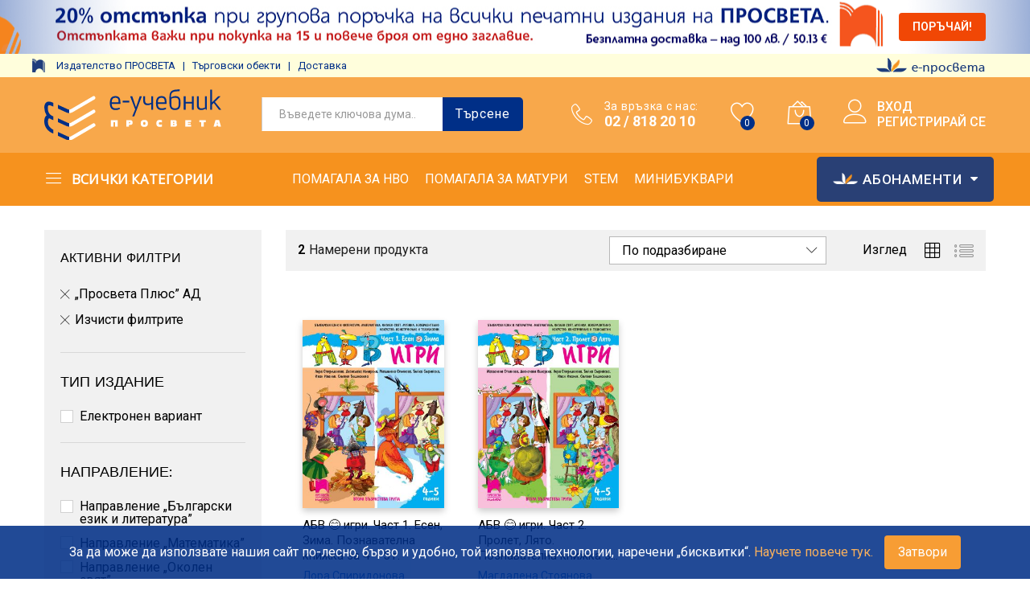

--- FILE ---
content_type: text/html; charset=UTF-8
request_url: https://www.e-uchebnik.bg/products/detski-gradini/4-5-godishni/napravlenie-okolen-svyat-4-5-godishni?product_brand=prosveta-plus
body_size: 331522
content:
<!DOCTYPE html>
<html lang="bg-BG">
<head>
    <meta charset="UTF-8">
    <meta name="viewport" content="width=device-width, initial-scale=1">
    <link rel="pingback" href="https://www.e-uchebnik.bg/xmlrpc.php">

					<script>document.documentElement.className = document.documentElement.className + ' yes-js js_active js'</script>
			
<!-- Google Tag Manager for WordPress by gtm4wp.com -->
<script data-cfasync="false" data-pagespeed-no-defer type="text/javascript">
	var gtm4wp_datalayer_name = "dataLayer";
	var dataLayer = dataLayer || [];
	const gtm4wp_use_sku_instead        = 1;
	const gtm4wp_id_prefix              = 'woocommerce_gpf';
	const gtm4wp_remarketing            = 1;
	const gtm4wp_eec                    = 1;
	const gtm4wp_classicec              = 1;
	const gtm4wp_currency               = 'BGN';
	const gtm4wp_product_per_impression = 0;
	const gtm4wp_needs_shipping_address = false;
	const gtm4wp_business_vertical      = 'retail';
	const gtm4wp_business_vertical_id   = 'id';

	var gtm4wp_scrollerscript_debugmode         = true;
	var gtm4wp_scrollerscript_callbacktime      = 100;
	var gtm4wp_scrollerscript_readerlocation    = 150;
	var gtm4wp_scrollerscript_contentelementid  = "content";
	var gtm4wp_scrollerscript_scannertime       = 60;
</script>
<!-- End Google Tag Manager for WordPress by gtm4wp.com --><script type="text/javascript">
const gtm4wp_is_safari = /^((?!chrome|android).)*safari/i.test(navigator.userAgent);
if ( gtm4wp_is_safari ) {
	window.addEventListener('pageshow', function(event) {
		if ( event.persisted ) {
			// if Safari loads the page from cache usually by navigating with the back button
			// it creates issues with product list click tracking
			// therefore GTM4WP forces the page reload in this browser
			window.location.reload();
		}
	});
}
</script>
	<!-- This site is optimized with the Yoast SEO plugin v14.4.1 - https://yoast.com/wordpress/plugins/seo/ -->
	<title>Направление „Околен свят” - e-uchebnik.bg</title>
	<meta name="robots" content="index, follow" />
	<meta name="googlebot" content="index, follow, max-snippet:-1, max-image-preview:large, max-video-preview:-1" />
	<meta name="bingbot" content="index, follow, max-snippet:-1, max-image-preview:large, max-video-preview:-1" />
	<link rel="canonical" href="https://www.e-uchebnik.bg/products/detski-gradini/4-5-godishni/napravlenie-okolen-svyat-4-5-godishni" />
	<meta property="og:locale" content="bg_BG" />
	<meta property="og:type" content="article" />
	<meta property="og:title" content="Направление „Околен свят” - e-uchebnik.bg" />
	<meta property="og:description" content="Детски градини | 4 – 5 годишни | Направление „Околен свят”" />
	<meta property="og:url" content="https://www.e-uchebnik.bg/products/detski-gradini/4-5-godishni/napravlenie-okolen-svyat-4-5-godishni" />
	<meta property="og:site_name" content="e-uchebnik.bg" />
	<meta name="twitter:card" content="summary_large_image" />
	<script type="application/ld+json" class="yoast-schema-graph">{"@context":"https://schema.org","@graph":[{"@type":"WebSite","@id":"https://www.e-uchebnik.bg/#website","url":"https://www.e-uchebnik.bg/","name":"e-uchebnik.bg","description":"\u0415\u043b\u0435\u043a\u0442\u0440\u043e\u043d\u043d\u0430\u0442\u0430 \u043a\u043d\u0438\u0436\u0430\u0440\u043d\u0438\u0446\u0430 \u043d\u0430 \u0418\u0437\u0434\u0430\u0442\u0435\u043b\u0441\u043a\u0430 \u0433\u0440\u0443\u043f\u0430 \u201e\u041f\u0440\u043e\u0441\u0432\u0435\u0442\u0430\u201c","potentialAction":[{"@type":"SearchAction","target":"https://www.e-uchebnik.bg/?s={search_term_string}","query-input":"required name=search_term_string"}],"inLanguage":"bg-BG"},{"@type":"CollectionPage","@id":"https://www.e-uchebnik.bg/products/detski-gradini/4-5-godishni/napravlenie-okolen-svyat-4-5-godishni#webpage","url":"https://www.e-uchebnik.bg/products/detski-gradini/4-5-godishni/napravlenie-okolen-svyat-4-5-godishni","name":"\u041d\u0430\u043f\u0440\u0430\u0432\u043b\u0435\u043d\u0438\u0435 \u201e\u041e\u043a\u043e\u043b\u0435\u043d \u0441\u0432\u044f\u0442\u201d - e-uchebnik.bg","isPartOf":{"@id":"https://www.e-uchebnik.bg/#website"},"inLanguage":"bg-BG"}]}</script>
	<!-- / Yoast SEO plugin. -->


<link rel='dns-prefetch' href='//player.vimeo.com' />
<link rel='dns-prefetch' href='//w.soundcloud.com' />
<link rel='dns-prefetch' href='//code.jquery.com' />
<link rel='dns-prefetch' href='//s.w.org' />
<link rel="alternate" type="application/rss+xml" title="e-uchebnik.bg &raquo; Хранилка" href="https://www.e-uchebnik.bg/feed" />
<link rel="alternate" type="application/rss+xml" title="e-uchebnik.bg &raquo; Хранилка за коментари" href="https://www.e-uchebnik.bg/comments/feed" />
<link rel="alternate" type="application/rss+xml" title="e-uchebnik.bg &raquo; Направление „Околен свят” Категория Feed" href="https://www.e-uchebnik.bg/products/detski-gradini/4-5-godishni/napravlenie-okolen-svyat-4-5-godishni/feed" />
		<!-- This site uses the Google Analytics by MonsterInsights plugin v8.14.1 - Using Analytics tracking - https://www.monsterinsights.com/ -->
							<script src="//www.googletagmanager.com/gtag/js?id=G-52JDVE63QK"  data-cfasync="false" data-wpfc-render="false" type="text/javascript" async></script>
			<script data-cfasync="false" data-wpfc-render="false" type="text/javascript">
				var mi_version = '8.14.1';
				var mi_track_user = true;
				var mi_no_track_reason = '';
				
								var disableStrs = [
										'ga-disable-G-52JDVE63QK',
														];

				/* Function to detect opted out users */
				function __gtagTrackerIsOptedOut() {
					for (var index = 0; index < disableStrs.length; index++) {
						if (document.cookie.indexOf(disableStrs[index] + '=true') > -1) {
							return true;
						}
					}

					return false;
				}

				/* Disable tracking if the opt-out cookie exists. */
				if (__gtagTrackerIsOptedOut()) {
					for (var index = 0; index < disableStrs.length; index++) {
						window[disableStrs[index]] = true;
					}
				}

				/* Opt-out function */
				function __gtagTrackerOptout() {
					for (var index = 0; index < disableStrs.length; index++) {
						document.cookie = disableStrs[index] + '=true; expires=Thu, 31 Dec 2099 23:59:59 UTC; path=/';
						window[disableStrs[index]] = true;
					}
				}

				if ('undefined' === typeof gaOptout) {
					function gaOptout() {
						__gtagTrackerOptout();
					}
				}
								window.dataLayer = window.dataLayer || [];

				window.MonsterInsightsDualTracker = {
					helpers: {},
					trackers: {},
				};
				if (mi_track_user) {
					function __gtagDataLayer() {
						dataLayer.push(arguments);
					}

					function __gtagTracker(type, name, parameters) {
						if (!parameters) {
							parameters = {};
						}

						if (parameters.send_to) {
							__gtagDataLayer.apply(null, arguments);
							return;
						}

						if (type === 'event') {
														parameters.send_to = monsterinsights_frontend.v4_id;
							var hookName = name;
							if (typeof parameters['event_category'] !== 'undefined') {
								hookName = parameters['event_category'] + ':' + name;
							}

							if (typeof MonsterInsightsDualTracker.trackers[hookName] !== 'undefined') {
								MonsterInsightsDualTracker.trackers[hookName](parameters);
							} else {
								__gtagDataLayer('event', name, parameters);
							}
							
													} else {
							__gtagDataLayer.apply(null, arguments);
						}
					}

					__gtagTracker('js', new Date());
					__gtagTracker('set', {
						'developer_id.dZGIzZG': true,
											});
										__gtagTracker('config', 'G-52JDVE63QK', {"forceSSL":"true","link_attribution":"true"} );
															window.gtag = __gtagTracker;										(function () {
						/* https://developers.google.com/analytics/devguides/collection/analyticsjs/ */
						/* ga and __gaTracker compatibility shim. */
						var noopfn = function () {
							return null;
						};
						var newtracker = function () {
							return new Tracker();
						};
						var Tracker = function () {
							return null;
						};
						var p = Tracker.prototype;
						p.get = noopfn;
						p.set = noopfn;
						p.send = function () {
							var args = Array.prototype.slice.call(arguments);
							args.unshift('send');
							__gaTracker.apply(null, args);
						};
						var __gaTracker = function () {
							var len = arguments.length;
							if (len === 0) {
								return;
							}
							var f = arguments[len - 1];
							if (typeof f !== 'object' || f === null || typeof f.hitCallback !== 'function') {
								if ('send' === arguments[0]) {
									var hitConverted, hitObject = false, action;
									if ('event' === arguments[1]) {
										if ('undefined' !== typeof arguments[3]) {
											hitObject = {
												'eventAction': arguments[3],
												'eventCategory': arguments[2],
												'eventLabel': arguments[4],
												'value': arguments[5] ? arguments[5] : 1,
											}
										}
									}
									if ('pageview' === arguments[1]) {
										if ('undefined' !== typeof arguments[2]) {
											hitObject = {
												'eventAction': 'page_view',
												'page_path': arguments[2],
											}
										}
									}
									if (typeof arguments[2] === 'object') {
										hitObject = arguments[2];
									}
									if (typeof arguments[5] === 'object') {
										Object.assign(hitObject, arguments[5]);
									}
									if ('undefined' !== typeof arguments[1].hitType) {
										hitObject = arguments[1];
										if ('pageview' === hitObject.hitType) {
											hitObject.eventAction = 'page_view';
										}
									}
									if (hitObject) {
										action = 'timing' === arguments[1].hitType ? 'timing_complete' : hitObject.eventAction;
										hitConverted = mapArgs(hitObject);
										__gtagTracker('event', action, hitConverted);
									}
								}
								return;
							}

							function mapArgs(args) {
								var arg, hit = {};
								var gaMap = {
									'eventCategory': 'event_category',
									'eventAction': 'event_action',
									'eventLabel': 'event_label',
									'eventValue': 'event_value',
									'nonInteraction': 'non_interaction',
									'timingCategory': 'event_category',
									'timingVar': 'name',
									'timingValue': 'value',
									'timingLabel': 'event_label',
									'page': 'page_path',
									'location': 'page_location',
									'title': 'page_title',
								};
								for (arg in args) {
																		if (!(!args.hasOwnProperty(arg) || !gaMap.hasOwnProperty(arg))) {
										hit[gaMap[arg]] = args[arg];
									} else {
										hit[arg] = args[arg];
									}
								}
								return hit;
							}

							try {
								f.hitCallback();
							} catch (ex) {
							}
						};
						__gaTracker.create = newtracker;
						__gaTracker.getByName = newtracker;
						__gaTracker.getAll = function () {
							return [];
						};
						__gaTracker.remove = noopfn;
						__gaTracker.loaded = true;
						window['__gaTracker'] = __gaTracker;
					})();
									} else {
										console.log("");
					(function () {
						function __gtagTracker() {
							return null;
						}

						window['__gtagTracker'] = __gtagTracker;
						window['gtag'] = __gtagTracker;
					})();
									}
			</script>
				<!-- / Google Analytics by MonsterInsights -->
		<link rel='stylesheet' id='font-awesome-css'  href='https://www.e-uchebnik.bg/wp-content/plugins/advanced-product-labels-for-woocommerce/berocket/assets/css/font-awesome.min.css?ver=5.4.11' type='text/css' media='all' />
<style id='font-awesome-inline-css' type='text/css'>
[data-font="FontAwesome"]:before {font-family: 'FontAwesome' !important;content: attr(data-icon) !important;speak: none !important;font-weight: normal !important;font-variant: normal !important;text-transform: none !important;line-height: 1 !important;font-style: normal !important;-webkit-font-smoothing: antialiased !important;-moz-osx-font-smoothing: grayscale !important;}
</style>
<link rel='stylesheet' id='berocket_products_label_style-css'  href='https://www.e-uchebnik.bg/wp-content/plugins/advanced-product-labels-for-woocommerce/css/frontend.css?ver=1.2.5' type='text/css' media='all' />
<style id='berocket_products_label_style-inline-css' type='text/css'>

        .berocket_better_labels:before,
        .berocket_better_labels:after {
            clear: both;
            content: " ";
            display: block;
        }
        .berocket_better_labels.berocket_better_labels_image {
            position: absolute!important;
            top: 17px!important;
            bottom: 0px!important;
            left: 0px!important;
            right: 10px!important;
            pointer-events: none;
        }
        .berocket_better_labels.berocket_better_labels_image * {
            pointer-events: none;
        }
        .berocket_better_labels.berocket_better_labels_image img,
        .berocket_better_labels.berocket_better_labels_image .fa,
        .berocket_better_labels.berocket_better_labels_image .berocket_color_label,
        .berocket_better_labels.berocket_better_labels_image .berocket_image_background,
        .berocket_better_labels .berocket_better_labels_line .br_alabel,
        .berocket_better_labels .berocket_better_labels_line .br_alabel span {
            pointer-events: all;
        }
        .berocket_better_labels .berocket_color_label,
        .br_alabel .berocket_color_label {
            width: 100%;
            height: 100%;
            display: block;
        }
        .berocket_better_labels .berocket_better_labels_position_left {
            text-align:left;
            float: left;
            clear: left;
        }
        .berocket_better_labels .berocket_better_labels_position_center {
            text-align:center;
        }
        .berocket_better_labels .berocket_better_labels_position_right {
            text-align:right;
            float: right;
            clear: right;
        }
        .berocket_better_labels.berocket_better_labels_label {
            clear: both
        }
        .berocket_better_labels .berocket_better_labels_line {
            line-height: 1px;
        }
        .berocket_better_labels.berocket_better_labels_label .berocket_better_labels_line {
            clear: none;
        }
        .berocket_better_labels .berocket_better_labels_position_left .berocket_better_labels_line {
            clear: left;
        }
        .berocket_better_labels .berocket_better_labels_position_right .berocket_better_labels_line {
            clear: right;
        }
        .berocket_better_labels .berocket_better_labels_line .br_alabel {
            display: inline-block;
            position: relative;
            top: 0!important;
            left: 0!important;
            right: 0!important;
            line-height: 1px;
        }.berocket_better_labels .berocket_better_labels_position {
                display: flex;
                flex-direction: column;
            }
            .berocket_better_labels .berocket_better_labels_position.berocket_better_labels_position_left {
                align-items: start;
            }
            .berocket_better_labels .berocket_better_labels_position.berocket_better_labels_position_right {
                align-items: end;
            }
            .berocket_better_labels .berocket_better_labels_position.berocket_better_labels_position_center {
                align-items: center;
            }
            .berocket_better_labels .berocket_better_labels_position .berocket_better_labels_inline {
                display: flex;
                align-items: start;
            }
</style>
<link rel='stylesheet' id='wp-block-library-css'  href='https://www.e-uchebnik.bg/wp-includes/css/dist/block-library/style.min.css?ver=5.4.11' type='text/css' media='all' />
<link rel='stylesheet' id='wp-block-library-theme-css'  href='https://www.e-uchebnik.bg/wp-includes/css/dist/block-library/theme.min.css?ver=5.4.11' type='text/css' media='all' />
<link rel='stylesheet' id='wc-block-style-css'  href='https://www.e-uchebnik.bg/wp-content/plugins/woocommerce/packages/woocommerce-blocks/build/style.css?ver=2.5.16' type='text/css' media='all' />
<link rel='stylesheet' id='wpforms-gutenberg-form-selector-css'  href='https://www.e-uchebnik.bg/wp-content/plugins/wpforms-lite/assets/css/wpforms-full.min.css?ver=1.7.4.2' type='text/css' media='all' />
<link rel='stylesheet' id='jquery-selectBox-css'  href='https://www.e-uchebnik.bg/wp-content/plugins/yith-woocommerce-wishlist/assets/css/jquery.selectBox.css?ver=1.2.0' type='text/css' media='all' />
<link rel='stylesheet' id='yith-wcwl-font-awesome-css'  href='https://www.e-uchebnik.bg/wp-content/plugins/yith-woocommerce-wishlist/assets/css/font-awesome.min.css?ver=4.7.0' type='text/css' media='all' />
<link rel='stylesheet' id='yith-wcwl-main-css'  href='https://www.e-uchebnik.bg/wp-content/plugins/yith-woocommerce-wishlist/assets/css/style.css?ver=3.0.11' type='text/css' media='all' />
<link rel='stylesheet' id='contact-form-7-css'  href='https://www.e-uchebnik.bg/wp-content/plugins/contact-form-7/includes/css/styles.css?ver=5.2' type='text/css' media='all' />
<link rel='stylesheet' id='prosveta-style-improvements-styles-css'  href='https://www.e-uchebnik.bg/wp-content/plugins/prosveta-functionalities/styles.css?ver=0.0.1' type='text/css' media='all' />
<link rel='stylesheet' id='rs-plugin-settings-css'  href='https://www.e-uchebnik.bg/wp-content/plugins/revslider/public/assets/css/rs6.css?ver=6.2.6' type='text/css' media='all' />
<style id='rs-plugin-settings-inline-css' type='text/css'>
#rs-demo-id {}
</style>
<link rel='stylesheet' id='jquery-ui-style-css'  href='//code.jquery.com/ui/1.11.4/themes/smoothness/jquery-ui.css?ver=1.11.4' type='text/css' media='all' />
<link rel='stylesheet' id='speedyStyle-css'  href='https://www.e-uchebnik.bg/wp-content/plugins/woocommerce-speedy-shipping-method-prosveta/styles/style.css?ver=5.4.11' type='text/css' media='all' />
<link rel='stylesheet' id='woocommerce-general-css'  href='https://www.e-uchebnik.bg/wp-content/plugins/woocommerce/assets/css/woocommerce.css?ver=4.2.5' type='text/css' media='all' />
<style id='woocommerce-inline-inline-css' type='text/css'>
.woocommerce form .form-row .required { visibility: visible; }
</style>
<link rel='stylesheet' id='trp-language-switcher-style-css'  href='https://www.e-uchebnik.bg/wp-content/plugins/translatepress-multilingual/assets/css/trp-language-switcher.css?ver=2.7.4' type='text/css' media='all' />
<link rel='stylesheet' id='jquery-colorbox-css'  href='https://www.e-uchebnik.bg/wp-content/plugins/yith-woocommerce-compare/assets/css/colorbox.css?ver=5.4.11' type='text/css' media='all' />
<link rel='stylesheet' id='woocommerce_prettyPhoto_css-css'  href='//www.e-uchebnik.bg/wp-content/plugins/woocommerce/assets/css/prettyPhoto.css?ver=5.4.11' type='text/css' media='all' />
<link rel='stylesheet' id='martfury-fonts-css'  href='https://fonts.googleapis.com/css?family=Work+Sans%3A300%2C400%2C500%2C600%2C700%7CLibre+Baskerville%3A400%2C700&#038;subset=latin%2Clatin-ext&#038;ver=20170801' type='text/css' media='all' />
<link rel='stylesheet' id='linearicons-css'  href='https://www.e-uchebnik.bg/wp-content/themes/martfury/css/linearicons.min.css?ver=1.0.0' type='text/css' media='all' />
<link rel='stylesheet' id='ionicons-css'  href='https://www.e-uchebnik.bg/wp-content/themes/martfury/css/ionicons.min.css?ver=2.0.0' type='text/css' media='all' />
<link rel='stylesheet' id='eleganticons-css'  href='https://www.e-uchebnik.bg/wp-content/themes/martfury/css/eleganticons.min.css?ver=1.0.0' type='text/css' media='all' />
<link rel='stylesheet' id='bootstrap-css'  href='https://www.e-uchebnik.bg/wp-content/themes/martfury/css/bootstrap.min.css?ver=3.3.7' type='text/css' media='all' />
<link rel='stylesheet' id='martfury-css'  href='https://www.e-uchebnik.bg/wp-content/themes/martfury/style.css?ver=20200406' type='text/css' media='all' />
<style id='martfury-inline-css' type='text/css'>
.site-header .logo img  {width:220px; }.top-promotion {background-image: url(https://www.e-uchebnik.bg/wp-content/uploads/2025/08/Prolo-lenta-evro-1.png);background-repeat: no-repeat;background-position: center center;background-attachment: scroll;background-size: auto;}
	/* Color Scheme */



	/* Color */



	a:hover, 

	.primary-color, 

	.site-header .products-cats-menu .menu > li:hover > a, 

	.header-layout-3 .site-header .primary-nav > ul > li > a:hover, 

	.header-layout-6 .site-header .primary-nav > ul > li > a:hover, 

	.header-layout-6 .site-header .primary-nav > ul > li.current-menu-parent > a,.header-layout-6 .site-header .primary-nav > ul > li.current-menu-item > a,.header-layout-6 .site-header .primary-nav > ul > li.current-menu-ancestor > a, 

	.page-header .breadcrumbs, 

	.single-post-header .entry-metas a:hover, 

	.single-post-header.layout-2.has-bg .entry-metas a:hover, 

	.page-header-catalog .page-breadcrumbs a:hover, 

	.page-header-page .page-breadcrumbs a:hover, 

	.page-header-default .page-breadcrumbs a:hover, 

	.nav li li a:hover, 

	.blog-wapper .categories-links a:hover, 

	.blog-wapper .entry-title a:hover, 

	.blog-wapper .entry-meta a:hover, 

	.blog-wapper.sticky .entry-title:hover:before, 

	.numeric-navigation .page-numbers.current,.numeric-navigation .page-numbers:hover, 

	.single-post .entry-header .entry-metas a:hover, 

	.single-post .entry-format.format-quote blockquote cite a:hover, 

	.single-post .entry-footer .tags-links a:hover, 

	.single-post .post-navigation .nav-links a:hover, 

	.error-404 .page-content a, 

	.woocommerce ul.products li.product.product-category:hover .woocommerce-loop-category__title,.woocommerce ul.products li.product.product-category:hover .count, 

	.woocommerce ul.products li.product .mf-product-details-hover .sold-by-meta a:hover, 

	.woocommerce ul.products li.product .mf-product-details-hover .product-title, 

	.woocommerce ul.products li.product h2:hover a, 

	.woocommerce.shop-view-list .mf-shop-content ul.products li.product .mf-product-details h2 a:hover, 

	.woocommerce.shop-view-list .mf-shop-content ul.products li.product .mf-product-details .mf-product-price-box .yith-wcwl-add-to-wishlist .yith-wcwl-add-button > a:hover,

	.woocommerce.shop-view-list .mf-shop-content ul.products li.product .mf-product-details .mf-product-price-box .yith-wcwl-add-to-wishlist .yith-wcwl-wishlistaddedbrowse > a:hover,

	.woocommerce.shop-view-list .mf-shop-content ul.products li.product .mf-product-details .mf-product-price-box .yith-wcwl-add-to-wishlist .yith-wcwl-wishlistexistsbrowse > a:hover, 

	.woocommerce.shop-view-list .mf-shop-content ul.products li.product .mf-product-details .mf-product-price-box .compare-button .compare:hover, 

	.woocommerce-cart .woocommerce table.shop_table td.product-remove .mf-remove:hover, 

	.woocommerce-account .woocommerce .woocommerce-MyAccount-navigation ul li:not(.is-active) a:hover, 

	.woocommerce-account .woocommerce .woocommerce-Addresses .woocommerce-Address .woocommerce-Address-edit .edit:hover, 

	.catalog-sidebar .woocommerce-widget-layered-nav .woocommerce-widget-layered-nav-list .woocommerce-widget-layered-nav-list__item.chosen.show-swatch .swatch-label, 

	.catalog-sidebar .widget_rating_filter ul .wc-layered-nav-rating.chosen a:after, 

	.catalog-sidebar .widget_rating_filter ul .wc-layered-nav-rating.chosen.show-swatch .swatch-label, 

	.mf-catalog-topbar .widget .woocommerce-ordering li li .active, 

	.mf-catalog-topbar .woocommerce-widget-layered-nav .woocommerce-widget-layered-nav-list .woocommerce-widget-layered-nav-list__item.show-swatch.chosen .swatch-color:before, 

	.mf-catalog-topbar .catalog-filter-actived .remove-filter-actived, 

	.mf-products-top-carousel .carousel-header .cats-list li a:hover, 

	.mf-catalog-top-categories .top-categories-list .categories-list > li:hover > a, 

	.mf-catalog-top-categories .top-categories-grid .cats-list .parent-cat:hover, 

	.mf-catalog-top-categories .top-categories-grid .cats-list ul li.view-more a:hover, 

	.mf-other-categories .categories-list .cats-list .parent-cat:hover, 

	.dokan-dashboard .dokan-dashboard-wrap .dokan-table a:hover, 

	.dokan-widget-area .dokan-category-menu #cat-drop-stack > ul li.parent-cat-wrap a:hover, 

	.dokan-store.shop-view-list .seller-items ul.products li.product .mf-product-details h2 a:hover, 

	.dokan-store.shop-view-list .seller-items ul.products li.product .mf-product-details .mf-product-price-box .yith-wcwl-add-to-wishlist .yith-wcwl-add-button > a:hover,

	.dokan-store.shop-view-list .seller-items ul.products li.product .mf-product-details .mf-product-price-box .yith-wcwl-add-to-wishlist .yith-wcwl-wishlistaddedbrowse > a:hover,

	.dokan-store.shop-view-list .seller-items ul.products li.product .mf-product-details .mf-product-price-box .yith-wcwl-add-to-wishlist .yith-wcwl-wishlistexistsbrowse > a:hover, 

	.dokan-store.shop-view-list .seller-items ul.products li.product .mf-product-details .mf-product-price-box .compare-button .compare:hover,

	.comment-respond .logged-in-as a:hover, 

	.widget ul li a:hover, 

	.widget_product_tag_cloud a:hover, 

	.widget-language ul li a:hover, 

	.widget-language ul li.active a, 

	.widgets-area ul li.current-cat > a,.dokan-store-sidebar ul li.current-cat > a,.widgets-area ul li.chosen > a,.dokan-store-sidebar ul li.chosen > a,.widgets-area ul li.current-cat > .count,.dokan-store-sidebar ul li.current-cat > .count,.widgets-area ul li.chosen > .count,.dokan-store-sidebar ul li.chosen > .count, 

	.widgets-area ul li .children li.current-cat > a,.dokan-store-sidebar ul li .children li.current-cat > a, 

	.widgets-area .mf_widget_product_categories ul li .children li.current-cat > a,.dokan-store-sidebar .mf_widget_product_categories ul li .children li.current-cat > a, 

	.site-footer .footer-info .info-item i, 

	.mf-recently-products .recently-header .link:hover, 

	.martfury-icon-box.icon_position-top-center .box-icon, 

	.martfury-icon-box.icon_position-left .box-icon, 

	.martfury-icon-box .box-url:hover, 

	.martfury-icon-box-2 .box-item .box-icon, 

	.martfury-latest-post .extra-links a:hover, 

	.mf-image-box .box-title a:hover, 

	.martfury-counter .mf-icon,

	.martfury-counter-els .mf-icon, 

	.martfury-testimonial-slides .testimonial-info > i, 

	.martfury-faq_group .g-title, 

	.mf-products-of-category .cats-info .extra-links li a:hover, 

	.mf-products-of-category .cats-info .footer-link .link:hover, 

	.mf-products-of-category .products-box ul.products li.product .product-inner:hover .mf-product-content h2 a, 

	.mf-category-tabs .tabs-header ul li a.active, 

	.mf-category-tabs .tabs-header ul li a.active h2, 

	.mf-products-of-category-2 .cats-header .extra-links li a:hover, 

	.mf-products-of-category-2 .products-side .link:hover, 

	.mf-category-box .cat-header .extra-links li a:hover, 

	.mf-category-box .sub-categories .term-item:hover .term-name, 

	.mf-products-carousel .cat-header .cat-title a:hover, 

	.mf-products-carousel .cat-header .extra-links li a:hover, 

	.mf-product-deals-day ul.products li.product .sold-by-meta a:hover, 

	.mf-product-deals-day .header-link a:hover, 

	.mf-product-deals-carousel .product .entry-summary .product-title a:hover,

	.mf-products-grid .cat-header .tabs-nav li a:hover, .mf-products-grid .cat-header .tabs-nav li a.active,

	.martfury-testimonial-slides.nav-2 .slick-arrow:hover,

	.mf-products-grid .cat-header .link:hover,

	.mf-navigation-mobile .navigation-icon.active,

	.mf-catalog-sorting-mobile .woocommerce-ordering ul li a.active,

	.account-page-promotion .customer-login .tabs-nav a.active,

	.account-page-promotion .login-promotion .pro-list ul li i,

	.sticky-product-info-wapper.viewport .sc-product-info .sc-tabs li a.active ,

	.header-layout-8 .extras-menu .menu-item-hotline .hotline-content span,

	.header-layout-8 .site-header .primary-nav > ul > li > a:hover,

	.header-layout-8 .site-header .primary-nav > ul > li.current-menu-parent > a,

	.header-layout-8 .site-header .primary-nav > ul > li.current-menu-item > a,

	.header-layout-8 .site-header .primary-nav > ul > li.current-menu-ancestor > a,

	.mf-elementor-brand-images .images-list .b-title a:hover,

	.mf-elementor-banner-app .mc4wp-form .mc4wp-form-fields input[type="submit"] {

		color: #fcb800;

	}



	/* Background Color */



	.btn-primary,.btn,

	.slick-dots li:hover button,.slick-dots li.slick-active button,

	#nprogress .bar,

	.mf-newsletter-popup .newletter-content .mc4wp-form input[type="submit"],

	.site-header .products-search .search-submit,

	.site-header .extras-menu > li > a .mini-item-counter,

	.header-department-bot .mr-extra-department .products-cats-menu:before,

	.header-layout-2 .site-header .main-menu,

	.header-layout-3 .site-header,

	.header-layout-3 .site-header .header-main,

	.header-layout-3 .site-header .products-cats-menu .menu > li:hover,

	.header-layout-4 .site-header,

	.header-layout-4 .site-header .header-main,

	.page-header-catalog .page-title,

	.single-post .post-password-form input[type=submit],

	.woocommerce a.button:not(.add_to_wishlist),.woocommerce button.button,.woocommerce input.button,.woocommerce #respond input#submit,

	.woocommerce a.button:hover,.woocommerce button.button:hover,.woocommerce input.button:hover,.woocommerce #respond input#submit:hover,

	.woocommerce a.button.alt:not(.add_to_wishlist),.woocommerce button.button.alt,.woocommerce input.button.alt:not(.add_to_wishlist),.woocommerce #respond input#submit.alt,

	.woocommerce a.button.alt:not(.add_to_wishlist):hover,.woocommerce button.button.alt:hover,.woocommerce input.button.alt:hover,.woocommerce #respond input#submit.alt:hover,

	

	.woocommerce ul.products li.product .mf-product-thumbnail .compare-button .compare:hover,

	.woocommerce ul.products li.product .mf-product-thumbnail .footer-button > a:hover,.woocommerce ul.products li.product .mf-product-thumbnail .footer-button .added_to_cart:hover,

	.woocommerce.shop-view-list ul.products:not(.slick-slider) li.product .mf-product-details .mf-product-price-box .button:not(.add_to_wishlist),

	.woocommerce.shop-view-list ul.products:not(.slick-slider) li.product .mf-product-details .mf-product-price-box .added_to_cart.wc-forward,

	.woocommerce div.product .wc-tabs-wrapper ul.tabs .tl-wc-tab,

	.woocommerce div.product form.cart .single_add_to_cart_button,

	.woocommerce nav.woocommerce-pagination ul li span.current,.woocommerce nav.woocommerce-pagination ul li a:hover,

	.woocommerce-cart .woocommerce table.cart .btn-shop,.woocommerce-cart .woocommerce table.checkout .btn-shop,

	.woocommerce-account .woocommerce .woocommerce-MyAccount-navigation ul li.is-active,

	.woocommerce-account .woocommerce .woocommerce-MyAccount-content .my_account_orders .leave_feedback,

	.mf-product-fbt .product-buttons .mf_add_to_cart_button,

	.mf-product-instagram .slick-slider .slick-dots li.slick-active,

	.mf-product-instagram .slick-slider .slick-dots li:hover button,.mf-product-instagram .slick-slider .slick-dots li.slick-active button,

	.dokan-dashboard .dokan-dashboard-wrap .dokan-btn,

	.dokan-widget-area .seller-form .dokan-btn,

	.dokan-widget-area .seller-form .dokan-btn:hover,

	.dokan-widget-area .dokan-store-contact .dokan-btn,

	.dokan-widget-area .dokan-store-contact .dokan-btn:hover,

	.dokan-store.shop-view-list .seller-items ul.products li.product .mf-product-details .mf-product-price-box .button:not(.add_to_wishlist),

	.dokan-store.shop-view-list .seller-items ul.products li.product .mf-product-details .mf-product-price-box .added_to_cart.wc-forward,

	.dokan-pagination-container ul.dokan-pagination li.active a,.dokan-pagination-container ul.dokan-pagination li a:hover,

	.dokan-seller-listing .store-footer .dokan-btn,

	.comment-respond .form-submit .submit,

	.widget .mc4wp-form input[type="submit"],

	.site-footer .footer-newsletter .newsletter-form .mc4wp-form-fields input[type="submit"],

	.mf-recently-products .product-list li .btn-secondary,

	.martfury-button.color-dark a,

	.martfury-button.color-white a,

	.martfury-journey ul a.active span,.martfury-journey ul a:hover span,

	.martfury-journey-els ul a.active span,.martfury-journey-els ul a:hover span,

	.martfury-member:after,

	.martfury-process .process-step:before,

	.martfury-newletter .mc4wp-form input[type="submit"],.woocommerce ul.products li.product .mf-product-thumbnail .yith-wcwl-add-to-wishlist .yith-wcwl-add-button > a:hover,.woocommerce ul.products li.product .mf-product-thumbnail .yith-wcwl-add-to-wishlist .yith-wcwl-wishlistaddedbrowse > a:hover,.woocommerce ul.products li.product .mf-product-thumbnail .yith-wcwl-add-to-wishlist .yith-wcwl-wishlistexistsbrowse > a:hover,

	.wpcf7 input[type="submit"],

	.mf-category-tabs .tabs-header ul li:after,

	.mf-product-deals-day ul.slick-dots li.slick-active button,

	.mf-product-deals-grid .cat-header,

	.woocommerce .tawc-deal .deal-progress .progress-value,

	.mf-products-list-carousel ul.slick-dots li.slick-active button,

	 .mf-banner-large .banner-price .link,

	 .mf-banner-medium.layout-2 .banner-content .link, 

	 .mf-banner-medium.layout-3 .banner-content .link, 

	 .mf-banner-medium.layout-4 .banner-content .link,

	 .mf-banner-small .box-price,

	 .mf-els-modal-mobile .search-wrapper,

	 .primary-mobile-nav .mobile-nav-header,

	 .mf-els-modal-mobile .mf-cart-mobile .mobile-cart-header,

	 .sticky-header.header-layout-3 .site-header.minimized .mobile-menu, 

	 .sticky-header.header-layout-4 .site-header.minimized .mobile-menu,

	 .wcfm-membership-wrapper #wcfm_membership_container input.wcfm_submit_button,

	  .wcfm-membership-wrapper #wcfm_membership_container input.wcfm_submit_button:hover,

	  .wcfmmp-store-page #wcfmmp-store .add_review button, .wcfmmp-store-page #wcfmmp-store .user_rated, .wcfmmp-store-page #wcfmmp-stores-wrap a.wcfmmp-visit-store,

	  .wcfmmp-store-page #wcfmmp-store .add_review button:hover, .wcfmmp-store-page #wcfmmp-store .user_rated:hover, .wcfmmp-store-page #wcfmmp-stores-wrap a.wcfmmp-visit-store:hover,

	  .aws-container .aws-search-form .aws-search-btn,

	  .aws-container .aws-search-form .aws-search-btn:hover,

	  .aws-search-result .aws_add_to_cart .aws_cart_button,

	  .aws-search-result .aws_add_to_cart .aws_cart_button:hover,

	  .mf-elementor-testimonial-slides-2 .slick-dots li.slick-active button,

	  .mf-elementor-banner-large-2 .price-box .banner-button,

	  .elementor-page .mf-products-tabs .slick-dots li.slick-active button {

		background-color: #fcb800;

	}

	

	.widget_shopping_cart_content .woocommerce-mini-cart__buttons .checkout,

	 .header-layout-4 .topbar:not(.header-bar),

	 .header-layout-3 .topbar:not(.header-bar){

		background-color: #eda900;

	}



	/* Border Color */

	.slick-dots li button, 

	.woocommerce.shop-view-list .mf-shop-content ul.products li.product .mf-product-details .mf-product-price-box .compare-button .compare:hover:after, 

	.woocommerce div.product div.images .product-degree-images, 

	.woocommerce div.product div.images .flex-control-nav li:hover img, 

	.woocommerce div.product div.images .flex-control-nav li img.flex-active, 

	.woocommerce div.product .tawcvs-swatches .swatch.selected, 

	.woocommerce div.product .tawcvs-swatches .swatch.swatch-color.selected:after, 

	.catalog-sidebar .woocommerce-widget-layered-nav .woocommerce-widget-layered-nav-list .woocommerce-widget-layered-nav-list__item.chosen a:before, 

	.catalog-sidebar .woocommerce-widget-layered-nav .woocommerce-widget-layered-nav-list .woocommerce-widget-layered-nav-list__item.chosen.show-swatch .swatch-label, 

	.catalog-sidebar .widget_rating_filter ul .wc-layered-nav-rating.chosen a:before, 

	.catalog-sidebar .widget_rating_filter ul .wc-layered-nav-rating.chosen.show-swatch .swatch-label, 

	.mf-catalog-categories-4 .cat-item:hover, 

	.mf-catalog-top-categories .top-categories-list .categories-list .sub-categories, 

	.mf-catalog-top-categories .top-categories-grid .cats-list ul li.view-more a:hover, 

	.mf-product-instagram .slick-slider .slick-dots li button, 

	.mf-recently-products .recently-header .link:hover, 

	.mf-recently-products .product-list li a:hover, 

	.mf-image-box:hover, 

	.martfury-process .process-step .step, 

	.martfury-bubbles, 

	.mf-product-deals-carousel, 

	.mf-products-list-carousel ul.slick-dots li.slick-active button, 

	.mf-product-deals-grid ul.products,

	.dokan-dashboard input[type="submit"].dokan-btn-theme, .dokan-dashboard a.dokan-btn-theme, .dokan-dashboard .dokan-btn-theme,

	.header-layout-2 .site-header .main-menu,

	.mobile-version .mf-product-deals-carousel.woocommerce .product .woocommerce-product-gallery .flex-control-thumbs li img.flex-active,

	.account-page-promotion .customer-login .tabs-nav a:after,

	.mf-elementor-testimonial-slides-2 .slick-dots li.slick-active button,

	.mf-elementor-testimonial-slides-2 .slick-dots li:hover button {

		border-color: #fcb800;

	}

	

	.mf-loading:before,

	.woocommerce .blockUI.blockOverlay:after,

	.mf-product-gallery-degree .mf-gallery-degree-spinner:before,

	.mf-vc-loading .mf-vc-loading--wrapper:before {

		  border-color: #fcb800 #fcb800 #fcb800 transparent;

	}

	

	#nprogress .peg {  box-shadow: 0 0 10px #fcb800, 0 0 5px #fcb800;}

	

	blockquote {

		border-left-color:#fcb800;

	}

	

	blockquote {

		border-right-color:#fcb800;

	}

	

	.mf-product-deals-day .header-link a:hover{border-bottom-color: #fcb800; }

	
body{font-family: "Roboto";font-size: 16px;line-height: 1.4;color: #1d1d1d;}h1{font-family: "Roboto";font-size: 34px;font-weight: 400;letter-spacing: 0px;color: #1d1d1d;}.entry-content h2, .woocommerce div.product .woocommerce-tabs .panel h2{font-family: "Roboto";font-weight: 400;letter-spacing: 0px;color: #1d1d1d;}h3{font-family: "Roboto";font-weight: 500;letter-spacing: 0px;color: #1d1d1d;}.entry-content h4, .woocommerce div.product .woocommerce-tabs .panel h4{font-size: 16px;font-weight: 500;letter-spacing: 0px;color: #1d1d1d;}.entry-content h5, .woocommerce div.product .woocommerce-tabs .panel h5{font-family: "Montserrat";font-weight: 400;color: #1d1d1d;}.entry-content h6, .woocommerce div.product .woocommerce-tabs .panel h6{font-family: "Montserrat";font-weight: 500;letter-spacing: 0px;color: #1d1d1d;}.site-header .primary-nav > ul > li > a, .site-header .products-cats-menu .menu > li > a{font-family: "Roboto";font-weight: 400;text-transform: uppercase;}.site-header .menu .is-mega-menu .dropdown-submenu .menu-item-mega > a{font-family: "Roboto";font-weight: 400;color: #333333;}.site-header .menu li li a{font-family: "Roboto";font-weight: 400;color: #383838;text-transform: uppercase;}.site-footer{font-family: "PT Sans";font-weight: 400;color: #6d6d6d;}.site-footer .footer-widgets .widget .widget-title{color: #1d1d1d;}	h1{font-family:Roboto, Arial, sans-serif}h1.vc_custom_heading{font-weight:regular}	h2{font-family:Roboto, Arial, sans-serif}h2.vc_custom_heading{font-weight:regular}	h3{font-family:Roboto, Arial, sans-serif}h3.vc_custom_heading{font-weight:500}	h5{font-family:Montserrat, Arial, sans-serif}h5.vc_custom_heading{font-weight:regular}	h6{font-family:Montserrat, Arial, sans-serif}h6.vc_custom_heading{font-weight:500}#site-header, #site-header .header-main, .sticky-header #site-header.minimized .mobile-menu {background-color:#f8a84b}.sticky-header .site-header.minimized .header-main{border-bottom: none}#site-header .aws-container .aws-search-form{background-color: transparent}#site-header .aws-container .aws-search-form .aws-search-field{background-color: #fff}#site-header .extras-menu > li > a, #site-header .product-extra-search .hot-words li a,#site-header .header-logo .products-cats-menu .cats-menu-title,#site-header .header-logo .products-cats-menu .cats-menu-title .text,#site-header .menu-item-hotline .hotline-content,#site-header .extras-menu .menu-item-hotline .extra-icon, #site-header .extras-menu .menu-item-hotline .hotline-content label, #site-header .mobile-menu-row .mf-toggle-menu{color:#ffffff}#site-header:not(.minimized) .product-extra-search .hot-words li a:hover,#site-header .header-bar a:hover,#site-header .primary-nav > ul > li > a:hover, #site-header .header-bar a:hover{color:#f4e6db}#site-header .product-extra-search .search-submit, #site-header .extras-menu > li > a .mini-item-counter{background-color:#002f87}#site-header .product-extra-search .search-submit, #site-header .extras-menu > li > a .mini-item-counter{color:#ffffff}#topbar{background-color:#fffedc}.site-header .topbar{background-color:transparent}#topbar .widget:after {background-color:rgba(255,255,255,0)}#topbar, #topbar a, #topbar #lang_sel > ul > li > a, #topbar .mf-currency-widget .current, #topbar .mf-currency-widget .current:after, #topbar  .lang_sel > ul > li > a:after, #topbar  #lang_sel > ul > li > a:after {color:#002f87}#topbar a:hover, #topbar .mf-currency-widget .current:hover, #topbar #lang_sel > ul > li > a:hover{color:#f8a84b}.header-layout-3 #site-header .products-cats-menu:before, .header-layout-1 #site-header .products-cats-menu:before{background-color:rgba(255,255,255,0.55)}#site-header .main-menu{background-color:#f6921e}#site-header .main-menu {border-color:rgba(255,255,255,0.21); border-bottom: none}#site-header .header-bar .widget:after {background-color:rgba(255,255,255,0.21)}#site-header .header-bar a, #site-header .recently-viewed .recently-title,#site-header:not(.minimized) .main-menu .products-cats-menu .cats-menu-title .text, #site-header:not(.minimized) .main-menu .products-cats-menu .cats-menu-title, #site-header .main-menu .primary-nav > ul > li > a, #site-header .main-menu .header-bar,#site-header .header-bar #lang_sel  > ul > li > a, #site-header .header-bar .lang_sel > ul > li > a, #site-header .header-bar #lang_sel > ul > li > a:after, #site-header .header-bar .lang_sel > ul > li > a:after, #site-header .header-bar .mf-currency-widget .current:after,#site-header .header-bar ul.menu > li.menu-item-has-children > a:after{color:#ffffff}#site-header .header-bar .mf-currency-widget ul li a, #site-header .header-bar #lang_sel ul ul li a {color: #666}#site-header .header-bar a:hover,#site-header .primary-nav > ul > li:hover > a, #site-header .header-bar #lang_sel  > ul > li > a:hover, #site-header .header-bar .lang_sel > ul > li > a:hover, #site-header .header-bar #lang_sel > ul > li > a:hover:after, #site-header .header-bar .lang_sel > ul > li > a:hover:after, #site-header .header-bar .mf-currency-widget .current:hover,#site-header .header-bar .mf-currency-widget .current:hover:after{color:#f4e6db}#site-header .primary-nav > ul > li.current-menu-parent > a, #site-header .primary-nav > ul > li.current-menu-item > a, #site-header .primary-nav > ul > li.current-menu-ancestor > a{color:#f4e6db}.mf-els-modal-mobile {width:80%;left:-80%}.rtl .mf-els-modal-mobile {right:-80%;left: auto}.site-footer .footer-layout {background-color:#eaeaea}.site-footer h1, .site-footer h2, .site-footer h3, .site-footer h4, .site-footer h5, .site-footer h6, .site-footer .widget .widget-title {color:rgba(229,40,40,0)}.site-footer, .site-footer .footer-widgets .widget ul li a, .site-footer .footer-copyright,.site-footer .footer-links .widget_nav_menu ul li a, .site-footer .footer-payments .text {color:#686868}#nprogress .bar {background-color:#ffffff}
</style>
<link rel='stylesheet' id='prosveta-product-page-css-css'  href='https://www.e-uchebnik.bg/wp-content/themes/martfury-child/prosveta-product-page/styles.css?ver=0.0.2' type='text/css' media='all' />
<link rel='stylesheet' id='prosvetaElementorWidgetsStyle-css'  href='https://www.e-uchebnik.bg/wp-content/plugins/prosveta-functionalities/elementor-widgets/assets/styles/styles.css?ver=0.0.1' type='text/css' media='all' />
<link rel='stylesheet' id='tawcvs-frontend-css'  href='https://www.e-uchebnik.bg/wp-content/plugins/variation-swatches-for-woocommerce-pro/assets/css/frontend.css?ver=20171128' type='text/css' media='all' />
<style id='tawcvs-frontend-inline-css' type='text/css'>
.tawcvs-swatches .swatch { width: 30px; height: 30px; }
</style>
<link rel='stylesheet' id='martfury-child-style-css'  href='https://www.e-uchebnik.bg/wp-content/themes/martfury-child/style.css?ver=0.0.11' type='text/css' media='all' />
<link rel='stylesheet' id='woo_discount_pro_style-css'  href='https://www.e-uchebnik.bg/wp-content/plugins/woo-discount-rules-pro/Assets/Css/awdr_style.css?ver=2.6.1' type='text/css' media='all' />
<script type="text/template" id="tmpl-variation-template">
	<div class="woocommerce-variation-description">{{{ data.variation.variation_description }}}</div>
	<div class="woocommerce-variation-price">{{{ data.variation.price_html }}}</div>
	<div class="woocommerce-variation-availability">{{{ data.variation.availability_html }}}</div>
</script>
<script type="text/template" id="tmpl-unavailable-variation-template">
	<p>Продуктът не е наличен. Изберете друга комбинация</p>
</script>
<script type='text/javascript' src='https://www.e-uchebnik.bg/wp-includes/js/jquery/jquery.js?ver=1.12.4-wp'></script>
<script type='text/javascript' src='https://www.e-uchebnik.bg/wp-includes/js/jquery/jquery-migrate.min.js?ver=1.4.1'></script>
<script type='text/javascript' src='https://www.e-uchebnik.bg/wp-content/plugins/google-analytics-for-wordpress/assets/js/frontend-gtag.min.js?ver=8.14.1'></script>
<script data-cfasync="false" data-wpfc-render="false" type="text/javascript" id='monsterinsights-frontend-script-js-extra'>/* <![CDATA[ */
var monsterinsights_frontend = {"js_events_tracking":"true","download_extensions":"doc,pdf,ppt,zip,xls,docx,pptx,xlsx","inbound_paths":"[{\"path\":\"\\\/go\\\/\",\"label\":\"affiliate\"},{\"path\":\"\\\/recommend\\\/\",\"label\":\"affiliate\"}]","home_url":"https:\/\/www.e-uchebnik.bg","hash_tracking":"false","ua":"","v4_id":"G-52JDVE63QK"};/* ]]> */
</script>
<script type='text/javascript' src='https://www.e-uchebnik.bg/wp-content/plugins/revslider/public/assets/js/rbtools.min.js?ver=6.0.2'></script>
<script type='text/javascript' src='https://www.e-uchebnik.bg/wp-content/plugins/revslider/public/assets/js/rs6.min.js?ver=6.2.6'></script>
<script type='text/javascript' src='https://www.e-uchebnik.bg/wp-content/plugins/translatepress-multilingual/assets/js/trp-frontend-compatibility.js?ver=2.7.4'></script>
<script type='text/javascript' src='https://www.e-uchebnik.bg/wp-content/plugins/duracelltomi-google-tag-manager/js/analytics-talk-content-tracking.js?ver=1.15.2'></script>
<script type='text/javascript' src='https://www.e-uchebnik.bg/wp-content/plugins/duracelltomi-google-tag-manager/js/gtm4wp-woocommerce-classic.js?ver=1.15.2'></script>
<script type='text/javascript' src='https://www.e-uchebnik.bg/wp-content/plugins/duracelltomi-google-tag-manager/js/gtm4wp-woocommerce-enhanced.js?ver=1.15.2'></script>
<!--[if lt IE 9]>
<script type='text/javascript' src='https://www.e-uchebnik.bg/wp-content/themes/martfury/js/plugins/html5shiv.min.js?ver=3.7.2'></script>
<![endif]-->
<!--[if lt IE 9]>
<script type='text/javascript' src='https://www.e-uchebnik.bg/wp-content/themes/martfury/js/plugins/respond.min.js?ver=1.4.2'></script>
<![endif]-->
<script type='text/javascript' src='https://www.e-uchebnik.bg/wp-content/themes/martfury/js/plugins/waypoints.min.js?ver=2.0.2'></script>
<link rel='https://api.w.org/' href='https://www.e-uchebnik.bg/wp-json/' />
<link rel="EditURI" type="application/rsd+xml" title="RSD" href="https://www.e-uchebnik.bg/xmlrpc.php?rsd" />
<link rel="wlwmanifest" type="application/wlwmanifest+xml" href="https://www.e-uchebnik.bg/wp-includes/wlwmanifest.xml" /> 
<meta name="generator" content="WordPress 5.4.11" />
<meta name="generator" content="WooCommerce 4.2.5" />
<style>.product .images {position: relative;}</style><!-- Stream WordPress user activity plugin v3.9.3 -->
<link rel="alternate" hreflang="bg-BG" href="https://www.e-uchebnik.bg/products/detski-gradini/4-5-godishni/napravlenie-okolen-svyat-4-5-godishni?product_brand=prosveta-plus"/>
<link rel="alternate" hreflang="en-US" href="https://www.e-uchebnik.bg/en/products/detski-gradini/4-5-godishni/napravlenie-okolen-svyat-4-5-godishni/?product_brand=prosveta-plus"/>
<link rel="alternate" hreflang="bg" href="https://www.e-uchebnik.bg/products/detski-gradini/4-5-godishni/napravlenie-okolen-svyat-4-5-godishni?product_brand=prosveta-plus"/>
<link rel="alternate" hreflang="en" href="https://www.e-uchebnik.bg/en/products/detski-gradini/4-5-godishni/napravlenie-okolen-svyat-4-5-godishni/?product_brand=prosveta-plus"/>

<!-- Google Tag Manager for WordPress by gtm4wp.com -->
<!-- GTM Container placement set to manual -->
<script data-cfasync="false" data-pagespeed-no-defer type="text/javascript">
	var dataLayer_content = {"siteID":0,"siteName":"","visitorLoginState":"logged-out","visitorType":"visitor-logged-out","visitorEmail":"","visitorEmailHash":"","visitorRegistrationDate":"","visitorUsername":"","visitorIP":"18.117.79.169","pageTitle":"Направление „Околен свят” - e-uchebnik.bg","pagePostType":"product","pagePostType2":"tax-product","pageCategory":[],"browserName":"","browserVersion":"","browserEngineName":"","browserEngineVersion":"","osName":"","osVersion":"","deviceType":"bot","deviceManufacturer":"","deviceModel":"","postCountOnPage":2,"postCountTotal":2,"geoCountryCode":"(no geo data available)","geoCountryName":"(no geo data available)","geoRegionCode":"(no geo data available)","geoRegionName":"(no geo data available)","geoCity":"(no geo data available)","geoZipcode":"(no geo data available)","geoLatitude":"(no geo data available)","geoLongitude":"(no geo data available)","geoFullGeoData":{"success":false,"error":{"code":101,"type":"missing_access_key","info":"You have not supplied an API Access Key. [Required format: access_key=YOUR_ACCESS_KEY]"}},"customerTotalOrders":0,"customerTotalOrderValue":"0.00","customerFirstName":"","customerLastName":"","customerBillingFirstName":"","customerBillingLastName":"","customerBillingCompany":"","customerBillingAddress1":"","customerBillingAddress2":"","customerBillingCity":"","customerBillingPostcode":"","customerBillingCountry":"","customerBillingEmail":"","customerBillingEmailHash":"e3b0c44298fc1c149afbf4c8996fb92427ae41e4649b934ca495991b7852b855","customerBillingPhone":"","customerShippingFirstName":"","customerShippingLastName":"","customerShippingCompany":"","customerShippingAddress1":"","customerShippingAddress2":"","customerShippingCity":"","customerShippingPostcode":"","customerShippingCountry":"","cartContent":{"totals":{"applied_coupons":[],"discount_total":0,"subtotal":0,"total":0},"items":[]},"ecomm_prodid":[],"ecomm_pagetype":"category","ecomm_totalvalue":0};
	dataLayer.push( dataLayer_content );
</script>
<script data-cfasync="false">
(function(w,d,s,l,i){w[l]=w[l]||[];w[l].push({'gtm.start':
new Date().getTime(),event:'gtm.js'});var f=d.getElementsByTagName(s)[0],
j=d.createElement(s),dl=l!='dataLayer'?'&l='+l:'';j.async=true;j.src=
'//www.googletagmanager.com/gtm.'+'js?id='+i+dl;f.parentNode.insertBefore(j,f);
})(window,document,'script','dataLayer','GTM-NFW2CC55');
</script>
<!-- End Google Tag Manager -->
<!-- End Google Tag Manager for WordPress by gtm4wp.com -->	<noscript><style>.woocommerce-product-gallery{ opacity: 1 !important; }</style></noscript>
	<style type="text/css">.recentcomments a{display:inline !important;padding:0 !important;margin:0 !important;}</style><meta name="generator" content="Powered by Slider Revolution 6.2.6 - responsive, Mobile-Friendly Slider Plugin for WordPress with comfortable drag and drop interface." />
<link rel="icon" href="https://www.e-uchebnik.bg/wp-content/uploads/2021/02/cropped-new-logo-e-uchebnik-80-32x32.jpg" sizes="32x32" />
<link rel="icon" href="https://www.e-uchebnik.bg/wp-content/uploads/2021/02/cropped-new-logo-e-uchebnik-80-192x192.jpg" sizes="192x192" />
<link rel="apple-touch-icon" href="https://www.e-uchebnik.bg/wp-content/uploads/2021/02/cropped-new-logo-e-uchebnik-80-180x180.jpg" />
<meta name="msapplication-TileImage" content="https://www.e-uchebnik.bg/wp-content/uploads/2021/02/cropped-new-logo-e-uchebnik-80-270x270.jpg" />
<script type="text/javascript">function setREVStartSize(e){
			//window.requestAnimationFrame(function() {				 
				window.RSIW = window.RSIW===undefined ? window.innerWidth : window.RSIW;	
				window.RSIH = window.RSIH===undefined ? window.innerHeight : window.RSIH;	
				try {								
					var pw = document.getElementById(e.c).parentNode.offsetWidth,
						newh;
					pw = pw===0 || isNaN(pw) ? window.RSIW : pw;
					e.tabw = e.tabw===undefined ? 0 : parseInt(e.tabw);
					e.thumbw = e.thumbw===undefined ? 0 : parseInt(e.thumbw);
					e.tabh = e.tabh===undefined ? 0 : parseInt(e.tabh);
					e.thumbh = e.thumbh===undefined ? 0 : parseInt(e.thumbh);
					e.tabhide = e.tabhide===undefined ? 0 : parseInt(e.tabhide);
					e.thumbhide = e.thumbhide===undefined ? 0 : parseInt(e.thumbhide);
					e.mh = e.mh===undefined || e.mh=="" || e.mh==="auto" ? 0 : parseInt(e.mh,0);		
					if(e.layout==="fullscreen" || e.l==="fullscreen") 						
						newh = Math.max(e.mh,window.RSIH);					
					else{					
						e.gw = Array.isArray(e.gw) ? e.gw : [e.gw];
						for (var i in e.rl) if (e.gw[i]===undefined || e.gw[i]===0) e.gw[i] = e.gw[i-1];					
						e.gh = e.el===undefined || e.el==="" || (Array.isArray(e.el) && e.el.length==0)? e.gh : e.el;
						e.gh = Array.isArray(e.gh) ? e.gh : [e.gh];
						for (var i in e.rl) if (e.gh[i]===undefined || e.gh[i]===0) e.gh[i] = e.gh[i-1];
											
						var nl = new Array(e.rl.length),
							ix = 0,						
							sl;					
						e.tabw = e.tabhide>=pw ? 0 : e.tabw;
						e.thumbw = e.thumbhide>=pw ? 0 : e.thumbw;
						e.tabh = e.tabhide>=pw ? 0 : e.tabh;
						e.thumbh = e.thumbhide>=pw ? 0 : e.thumbh;					
						for (var i in e.rl) nl[i] = e.rl[i]<window.RSIW ? 0 : e.rl[i];
						sl = nl[0];									
						for (var i in nl) if (sl>nl[i] && nl[i]>0) { sl = nl[i]; ix=i;}															
						var m = pw>(e.gw[ix]+e.tabw+e.thumbw) ? 1 : (pw-(e.tabw+e.thumbw)) / (e.gw[ix]);					
						newh =  (e.gh[ix] * m) + (e.tabh + e.thumbh);
					}				
					if(window.rs_init_css===undefined) window.rs_init_css = document.head.appendChild(document.createElement("style"));					
					document.getElementById(e.c).height = newh+"px";
					window.rs_init_css.innerHTML += "#"+e.c+"_wrapper { height: "+newh+"px }";				
				} catch(e){
					console.log("Failure at Presize of Slider:" + e)
				}					   
			//});
		  };</script>
		<style type="text/css" id="wp-custom-css">
			.woocommerce-cart .woocommerce table.shop_table td.product-name dl.variation dt {
	text-transform: none !important;
}

a.elementor-button.elementor-button--view-cart.elementor-size-md {
	background-color: #5777b2 !important;
}

a.elementor-button.elementor-button--checkout.elementor-size-md {
	background-color: #F6921D !important;
	margin-bottom: 10px;
}
.elementor-menu-cart__product-name {
	padding: 0px;
}
.elementor-menu-cart__product-image {
	width: 75%;
}

@media screen all  {
  .page-title {
    display: block !important;
  }
}
.page-header-catalog .page-title {
    background-color: #56a22f;
    padding-top: 17px;
    padding-bottom: 17px;
}

.page-header-catalog .page-title .entry-title {
    font-size: 15px;
	line-height: 19px;
    font-weight: 400;
    letter-spacing: 1px;
    margin: 0;
    color: #ffffff;
}

.berocket_better_labels .berocket_better_labels_line .br_alabel span { 
	box-shadow: 2px 2px 0px #fff;
}

.heading-theclashers {
	color: #1d1d1d;
	font-size:26px;
	text-align: center !important;
	display: block;
}

.dialog-message.dialog-lightbox-message {
    overflow: hidden!important;
}
.notifyjs-corner {
    #display: none;
}
.site-header .extras-menu .menu-item-account > ul li.e-prosveta-e-books a span span, .menu-item-account > ul li.e-prosveta-e-books a span span {
	font-size: 16px !important;
}
.site-header .extras-menu .menu-item-account > ul li.e-prosveta-e-books a span svg, .menu-item-account > ul li.e-prosveta-e-books a span svg {
		width: 43px;
    height: 43px;
}
.woocommerce.shop-view-list ul.products:not(.slick-slider) li.product .woocommerce-product-details__short-description p {
	font-size: 15px;
}
a.customize-unpreviewable {
    letter-spacing: 0.3px;
}
#site-header .header-bar .widget:after {
	display:none;
}
.topbar ul.menu ul li a {
	color: #000 !important;
}

.sticky-header.header-no-department .site-header.minimized .header-main .d-logo img {
    width: fit-content;
}
.footer-layout-1 .footer-bottom {
	padding-top: 20px;
    padding-bottom: 20px;
}
.woocommerce ul.products li.product .mf-product-thumbnail .yith-wcwl-add-to-wishlist .yith-wcwl-wishlistexistsbrowse > a:hover {
	background-color: #f8a84b;
}
.woocommerce button.button.alt:hover {
	color: #fff;
}
.woocommerce ul.products li.product .mf-product-thumbnail .footer-button > a:hover, .woocommerce ul.products li.product .mf-product-thumbnail .footer-button .added_to_cart:hover {
	background-color: #f8a84b;
}
.widget_product_tag_cloud a:hover, .widget-language ul li a:hover, .widget-language ul li.active a, .widgets-area ul li.current-cat > a, .dokan-store-sidebar ul li.current-cat > a, .widgets-area ul li.chosen > a {
	color: #f6921e;
}
div.prosveta-products-section.section-50 {
    padding-right: 10px;
	  padding-left: 10px;
}
#cookies-consent {
		font-size: 16px !important;
    font-weight: 400;
    z-index: 100000;
    opacity: 0.9;
    position: fixed;
    bottom: 0px;
    left: 0px;
    width: 100%;
    background-color: #002f87f7 !important;
    color: white !important;
}
section.related.products > div.container > div.related-content > h2.related-title {
		color: #020101;
    text-align: center;
}
.slick-dots li button {
  background-color: #ccc;
	border: none;
}

#close-cookie-consent {
	background-color: #f6921e !important;
	border-radius: 4px !important;
	  padding: 10px 17px;
}
@media (max-width: 1050px){
	#read-more-cookie-consent {
		display: block;
		margin-top: 5px;
		margin-bottom: 5px;
	}
} 
.woocommerce.shop-view-list ul.products:not(.slick-slider) li.product .mf-product-details .mf-product-price-box .button:not(.add_to_wishlist) .p-icon {
	margin-right: 8px;
}
.catalog-sidebar .widget {
	background-color: #f1f1f1;
}
.woocommerce .shop-toolbar {
	background-color: #f1f1f1;
}
button.button.btn-update {
    background-color: #f6921e !important;
    color: #fff !important;
    border: none !important;
    font-weight: 600 !important;
}
.woocommerce-cart .woocommerce table.shop_table td.product-remove {
	width: 0px;
}
body.woocommerce-wishlist i.p-icon.icon-download {
	margin-right: 8px;
}
a.elementor-button.elementor-button--checkout.elementor-size-md {
    background-color: #f6921d;
}

a.elementor-button.elementor-button--view-cart.elementor-size-md {
    background: #e0e1e4;
    color: #020204;
}
.elementor-menu-cart__product-price {
	color: #020202;
	font-size: 15px;
}

.woocommerce-info::before {
    color: #002f87;
}
.woocommerce-info {
    border-top-color: #b9c5dc;
}

.site-header .extras-menu .menu-item-cart .mini-cart-content .widget_shopping_cart_content {
    padding-top: 10px;
}
.widget_shopping_cart_content .woocommerce-mini-cart__buttons {
	margin-top: 0px;
	padding: 20px 30px !important;
}

.widget_shopping_cart_content {
	padding: 10px 20px;
}
.woocommerce.shop-view-list ul.products:not(.slick-slider) li.product .mf-product-details .mf-product-price-box .button:not(.add_to_wishlist) .p-icon {
	display: revert;
}

a.show-checkout-cart {
    font-size: 15px;
    margin: 0 5px;
    color: #f6921e;
    text-decoration: underline;
}
.woocommerce .wishlist_table.mobile .additional-info-wrapper .product-add-to-cart .button {
	  font-weight: 400;
    line-height: 45px;
}
#account-menu-logo-svg {
		padding-top: 3px;
    padding-bottom: 5px;

}
.site-header.header-dark .menu-item-hotline .hotline-content label {
	letter-spacing: 0.7px;
}
.sticky-header .site-header.minimized .header-mobile-v1 .header-main {
		box-shadow: 0 0px 8px -2px rgb(0 0 0 / 36%);
}
header.site-header.header-dark, .sticky-header.header-layout-3 .site-header.minimized .mobile-menu, .sticky-header.header-layout-4 .site-header.minimized .mobile-menu, header-mobile-v1 header-mobile-v2, .header-layout-3 .site-header div.header-main, .primary-mobile-nav div.mobile-nav-header {
	background-color: #f8a84b;
}
.catalog-sidebar .woocommerce-widget-layered-nav .search_layered_nav {
	display:none;
}
.entry-content h2, .woocommerce div.product .woocommerce-tabs .panel h2 {
	color: #cbcbcc;
}
.woocommerce table.wishlist_table tbody td.product-add-to-cart .button, .woocommerce table.wishlist_table tr td.product-add-to-cart .button {
    line-height: 50px;
}
.woocommerce table.wishlist_table tbody td.product-add-to-cart .dateadded, .woocommerce table.wishlist_table tr td.product-add-to-cart .dateadded {
		line-height: 1.4;
    margin-bottom: 10px;
}
td.product-stock-status {
    width: 120px;
}
@media (max-width: 767px) .elementor-522 .elementor-element.elementor-element-f9cfb6c .mf-products-carousel .slick-arrow {
	 display: none;
}
.site-footer .footer-payments ul {
	padding-left:0px
}
.woocommerce-checkout form.checkout .woocommerce-terms-and-conditions-wrapper {
	  margin-top: 10px;
    margin-left: 5px;
    line-height: 1.4;
}
.woocommerce table.shop_table td del {
	display:block;
}
td.product-price {
    width: 120px !important;
}
td.product-subtotal {
    width: 120px !important;
}
button.single_add_to_cart_button.button.alt:hover {
    transform: translateY(-3px);
    box-shadow: 0 10px 20px rgb(0 0 0 / 20%);
}
.entry-content h4, .woocommerce div.product .woocommerce-tabs .panel h4 {
	font-weight:600;
}

.ui-selectmenu-button span.ui-selectmenu-text {
    font-size: 14px;
}
#speedy_note_container > label {
    margin-bottom: 2px;
    display: block;
    line-height: 2;
}

.elementor-522 .elementor-element.elementor-element-fcff667 .mf-elementor-icons-list .icons-list-wrapper .box-icon {
	margin-left:5px;
}
.woocommerce form .form-row label {
	margin-bottom:2px;
}

.error404 .site-content {
    background-color: #fefefe;
}
.entry-content-bottom {
    display: none;
}
.page-header-page .page-breadcrumbs .breadcrumbs {
    color: #000;
    padding-top: 0px;
    padding-bottom: 0px;
}

.prosveta-products-section > h2 {
    color: #020101 !important;
}
.site-header .extras-menu .menu-item-account > ul li.logout {
    padding-top: 0px;
    padding-bottom: 10px;
}
.site-content {
    padding-top: 0px;
}
.site-header .extras-menu .menu-item-account > ul li.line-space {
		display: none;
}
.woocommerce-checkout #payment div.payment_box {
		display:none !important;
}
li.login-e-prosveta-separator > span:before, li.login-e-prosveta-separator > span:after  {
    content: " ";
    display: block;
    border-bottom: 1px solid #afafaf;
}
.widget ul li a:hover {
	color: #f6921e;
}
.input[type="checkbox"], input[type="radio"] {
	margin: 0 5px 0 20px!important;
}
.woocommerce a.button:not(.add_to_wishlist),.woocommerce.shop-view-list ul.products:not(.slick-slider) li.product .mf-product-details .mf-product-price-box .button:not(.add_to_wishlist) {
	margin-top: 30px;
	background-color:#f6921e;
	color: #fff;
}
.woocommerce.shop-view-list ul.products:not(.slick-slider) li.product .mf-product-details .mf-product-price-box .price {
	font-size: 24px;
	font-weight:500px;
}
.woocommerce div.product div.stock span.in-stock {
    font-size: 16px;
}
td.woocommerce-orders-table__cell.woocommerce-orders-table__cell-order-date {
    width: 120px;
}
td.woocommerce-orders-table__cell.woocommerce-orders-table__cell-order-total {
    width: 200px;
}
.mf-recently-products .product-list li .btn-secondary:hover, .mf-recently-products .product-list li .btn-secondary:focus, .mf-recently-products .product-list li .btn-secondary:active {
    background-color: #FF9800;
}
.mobile-version #mf-catalog-toolbar .mf-filter-mobile:after {
	display:none;
}
.mobile-version #mf-catalog-toolbar .mf-filter-mobile i {
	padding-right:0px;
}
.header-layout-3 .site-header .header-main, .header-layout-4 .site-header .header-main {
    padding-top: 15px;
    padding-bottom: 15px;
    background-color: #fcb800;
}
.mf-recently-products .product-list {
    margin-bottom: 15px; 
}
.header-layout-3 .site-header .products-cats-menu .menu > li > a {
    padding-top: 10px;
    padding-bottom: 10px;
}
.mobile-version .woocommerce-error, .mobile-version .woocommerce-info, .mobile-version .woocommerce-message {
    display: block;
}
.mobile-version.woocommerce-cart .woocommerce .coupon label {
    font-size: 18px;
}
.site-footer .footer-widgets .widget .widget-title {
	margin-bottom: 15px;
}
.mf-navigation-mobile .navigation-list {
    background-color: #f8a84b;
		padding:15px;
		box-shadow: 0 0px 8px -2px rgb(0 0 0 / 36%)
}
.mf-navigation-mobile {
	border-top: none;
}
.mf-navigation-mobile .navigation-icon {
    display: flex;
    flex-direction: column;
    align-items: center;
    color: #fff;
}
div.mf-woo-tabs.wc-tabs-wrapper h3.tab-title span {
    border-bottom: 0px solid;
}
.woocommerce div.product .out-of-stock {
    font-size: 16px;
}
.woocommerce-privacy-policy-text{
font-size:14px;	
}
.woocommerce-checkout form.checkout .woocommerce-form__label > span {
    line-height: 1.4;
    font-size: 16px;
    color: #7e7d7d;
}

div.prosveta-products-section > h2 {
    color: #225a82;
}


.woocommerce-checkout #payment ul.payment_methods > li > label > img {
    margin-right: 10px;
    margin-bottom: 10px;
}
.woocommerce-checkout table.shop_table thead th {
     display: none;
}

.woocommerce-checkout table.shop_table .cart_item td {
     display: none;
}


label.payment-label > p {
    display: none;
}

.awdr-you-saved-text {
	font-size: 16px;
}
.woocommerce-checkout form.checkout .woocommerce-form__label > span:before {
	top: 3px;
	color: #ff0303;
}
.woocommerce-order-received .woocommerce-thankyou-order-received {
    font-size: 20px;
    color: #4CAF50;
}
p.woocommerce-notice.woocommerce-notice--success.woocommerce-confirm-order-message {
    color: #4CAF50;
    font-size: 20px;
}


.woocommerce-account .woocommerce .woocommerce-MyAccount-navigation ul li a:hover {
    color: #fe932e;
}

.woocommerce-checkout #payment ul.payment_methods > li > label > img {
    margin-right: 10px;
}


.woocommerce .customer-login .form-row .button {
    background-color: #225a82;
}

.woocommerce .customer-login .tabs-nav a.active {
    color: #225a82;
}

.meta-brand {
	display:none;
}
input[type="checkbox"], input[type="radio"] {
    margin-right: 10px;
}

.woocommerce form .form-row .input-text {
    margin: 15px;
}

#requestInvoiceCheckbox {
    padding: 15px 0px 12px 15px;
}

.woocommerce ul.products li.product .product-inner {
	    margin-bottom: 50px;
}

.mf-recently-products .product-list li a:hover {
	border-color: #f6921e;
}


.mobile-version.woocommerce div.product div.images .flex-control-nav li img.flex-active {
    border-color: #8c8c8c;
}


div.prosveta-products-section {
    margin-bottom: 0px;
    
}

span.wishlist-out-of-stock {
	font-size: 16px;
	color: red;
	font-weight:600;
}
.woocommerce .mf-single-product.mf-product-layout-4 .product_meta .sku_wrapper {
    display: none;
}

.woocommerce div.product div.images .flex-control-nav li:hover img {
	    border-color: #7fcbdb;
}

div.mf-product-detail > div.woocommerce-product-gallery.woocommerce-product-gallery--with-images.woocommerce-product-gallery--columns-5.images > ol > div > div > li.slick-slide.slick-current.slick-active > img, .woocommerce div.product div.images ol.flex-control-nav.flex-control-thumbs.no-slick li img.flex-active {
    border: 1px solid #f8a84b;
}
span.wishlist-in-stock {
		color: #89d509;
    font-size: 16px;
    font-weight: 600;
}

.woocommerce .mf-single-product.mf-product-layout-6 .product_meta .sku_wrapper {
    display: none;
}
.woocommerce .wishlist_table.mobile .additional-info-wrapper table.additional-info td.label {
	display:none;
}

.woocommerce div.product div.images .flex-control-thumbs li img:hover {
    opacity: 1;
    border: 1px solid #f8a84b;
}


.woocommerce div.product .woocommerce-product-details__short-description .mf-features-text {
	
    margin-top: 20px;
}


.mf-entry-product-header .entry-meta li:last-child {
		font-size: 14px;
}

.mf-entry-product-header {
	margin-bottom: 10px;
}
.icon-cross:before {
	color: #fff;
}
.woocommerce ul.products li.product {
	margin-bottom: 0px; 
}
div.bottom-border {
    margin-bottom: 10px;
	padding-bottom:10px;
	font-size: 14px;
	line-height:1.6;
}
span.mon-approved-style {
	margin-top:10px;
	color:#000;
	font-weight:500;
	
}

div.price-and-add-to-cart p.price {
    float: left;
    margin-top: 18px;
}

.woocommerce div.product form.cart div.quantity {
    float: left;
    margin: 0 13px 20px 0;
}
.primary-mobile-nav .mobile-nav-header h2 {
	color: #fff;
}
.primary-mobile-nav .mobile-nav-header h2 a {
		color: #fff;
}
a:hover {
	color: #F68B27;
}
i.icon-library {
    margin-right: 5px;
}
.woocommerce ul.products li.product h2:hover a {
		color: #F68B27;
}

.icon-chevron-left {
	    color: #fff7ef;
}
.slick-dots li.slick-active button {
	background-color: #333;
}
.slick-dots li button {
	border-color: #333;
}

.site-header .extras-menu .menu-item-account > a {
    font-weight: 500;
}
.site-footer .footer-widgets {
    padding-top: 40px;
    padding-bottom: 40px
}
.woocommerce a.button.alt, .woocommerce button.button.alt, .woocommerce input.button.alt, .woocommerce #respond input#submit.alt {
    color: #fff;
		letter-spacing: 1px;
}
.woocommerce div.product .yith-wcwl-add-to-wishlist .yith-wcwl-wishlistexistsbrowse > a {
    color: #f6921e;
	margin-right: 10px;
}
.woocommerce button.button:hover {
	background:#f6921e;
	color:#fff;
}
.woocommerce button.button {
	background: #f6921e;
}
.woocommerce ul.products li.product .mf-product-thumbnail .yith-wcwl-add-to-wishlist .yith-wcwl-add-button > a, .woocommerce ul.products li.product .mf-product-thumbnail .yith-wcwl-add-to-wishlist .yith-wcwl-wishlistaddedbrowse > a, .woocommerce ul.products li.product .mf-product-thumbnail .yith-wcwl-add-to-wishlist .yith-wcwl-wishlistexistsbrowse > a {
    color: #000;
}

.ui-widget-content {
    font-size: 14px;
}

.woocommerce ul.products li.product .mf-product-thumbnail .footer-button > a, .woocommerce ul.products li.product .mf-product-thumbnail .footer-button .added_to_cart {
    color: #000;
}
.woocommerce ul.products li.product .mf-product-thumbnail .yith-wcwl-add-to-wishlist .yith-wcwl-add-button > a {
	color: #000;
}

.woocommerce ul.products li.product .mf-product-thumbnail .yith-wcwl-add-to-wishlist .yith-wcwl-add-button > a:hover {
	background-color: #F8A84B;
}
.woocommerce ul.products li.product .mf-product-thumbnail .footer-button > a:hover{
	background-color: #F8A84B;
}
span.btn-all-filters-prosveta {
	color: #002f87;
}
.woocommerce .woocommerce-product-details__short-description p {
	color: #333;
}
.site-header.header-dark .products-search .search-submit, .site-header.header-dark .extras-menu > li > a > .mini-item-counter {
    background-color: #225a82;
}
.header-layout-3 .site-header .products-cats-menu .menu > li:hover {
	    background-color: #fffedc;
}
i.icon-book {
    margin-right: 5px;
}
.woocommerce div.product .wc-tabs-wrapper .panel {
		color: #333;
    line-height: 1.6;
}
#site-header .mobile-menu .site-header-category--mobile, #site-header .header-main .header-title .header-go-back, #site-header .header-main .header-title .header-go-back h1, #site-header .header-main .header-title h2 {
		color:#fff;
}
i.icon-baby2 {
    margin-right: 5px;
}
.mf-navigation-mobile .navigation-icon.active {
    color: #f7d4ac;
}

.mf-els-modal-mobile .search-wrapper {
	background-color: #f8a84b;
}

.mf-els-modal-mobile .search-submit {
    background-color: #002f87;
		line-height: 46px;
}

.woocommerce div.product div.images .product-image-ms {
    display: none;
}
div > div.woocommerce-product-gallery.woocommerce-product-gallery--with-images.woocommerce-product-gallery--columns-5.images > div.product-image-ms.ms-image-zoom {
    display: none;
}


.mf-recently-products .recently-header .title {
    color: #020101;
		font-size: 22px;
}
.mf-recently-products .recently-header {
	margin-bottom:10px;
}

.mf-recently-products .product-list li .btn-secondary:hover, {
    background-color: #FF9800;
}

.mf-recently-products.footer-recently-viewed {
    padding-top: 20px !important;
}

.woocommerce .products ul li, .woocommerce ul.products li {
    list-style: none outside;
		    line-height: 1.2;
}

#tl-wc-tab {
    background-color: #fe932e;
}

div.mf-product-detail > div.summary.entry-summary > div.price-and-add-to-cart > form > button {
    height: 50px;
    width: 175px;
    font-size: 23px;
    background-color: #F6921E;
    color: white;
    margin-top: 10px;
    padding: 0;
		transition: all .2s;
	  box-shadow: 0 10px 20px rgb(246 146 30 / 18%);
}


.woocommerce-cart .woocommerce .coupon .button {
    letter-spacing: 0.3px;
    font-family: sans-serif;
}

.woocommerce-cart .woocommerce table.cart .empty-cart-button, .woocommerce-cart .woocommerce table.checkout .empty-cart-button, .woocommerce-cart .woocommerce table.cart .btn-update, .woocommerce-cart .woocommerce table.checkout .btn-update {
    letter-spacing: 0.5px;
    font-family: sans-serif;
}
.woocommerce-cart .woocommerce table.cart .btn-update:before, .woocommerce-cart .woocommerce table.checkout .btn-update:before {
	color: #fff;
	font-size: 20px;
}

.woocommerce-cart .woocommerce table.cart .btn-shop {
	letter-spacing: 0.5px;
	margin-right: 10px;
	font-family: sans-serif; 
	font-weight:100px !important;
	background-color: #fff;
	color:#000;
	border: 1px solid #7f7f7f;
}

.woocommerce a.button.alt:hover, .woocommerce input.button.alt:hover, .woocommerce #respond input#submit.alt:hover {
    color: #ffffffc4;
}
.woocommerce-checkout table.shop_table .order-total .woocommerce-Price-amount {
    color: #F6921E;
}
.woocommerce-checkout table.shop_table .cart-subtotal .woocommerce-Price-amount, .woocommerce-checkout table.shop_table .order-total .woocommerce-Price-amount {
	color: #F6921E;
}
.wishlist_table.images_grid li .item-details table.item-details-table td.label, .wishlist_table.mobile li .item-details table.item-details-table td.label, .wishlist_table.mobile li table.additional-info td.label, .wishlist_table.modern_grid li .item-details table.item-details-table td.label {
	width: 50%;
}
.woocommerce button.button.alt,.woocommerce button.button.alt:hover {	background-color: #F6921E;
}
.woocommerce a.button.alt:not(.add_to_wishlist):hover {
	background-color: #F6921E;
}

.woocommerce a.button.alt:not(.add_to_wishlist) {
		background-color: #F6921E;
}

.mf-catalog-banners .slick-arrow:hover {
    background-color: #ffffffc4;
}

.mf-catalog-banners .slick-arrow {
    background-color: rgb(255 255 255 / 50%);
}

.backtotop {
    color: #002f8761;
}

.img-cart {
    height: auto;
    margin-bottom: 5px;
    margin-right: 5px;
}

.woocommerce-account.woocommerce-edit-address .woocommerce .woocommerce-MyAccount-content .button, .woocommerce-account.woocommerce-edit-account .woocommerce .woocommerce-MyAccount-content .button {
    margin-top: 30px;
    background-color: #F6921E;
}

.woocommerce a.button:not(.add_to_wishlist) {
    background-color: #F6921E;
    height: 45px;
    line-height: 45px;
}

.woocommerce-message a.button, .woocommerce-Message a.button {
    height: 45px;
    line-height: 45px;
}
.woocommerce-message {
	margin-top: -0.5em;
}

.woocommerce-account .woocommerce .woocommerce-MyAccount-content .my_account_orders .button {
    height: 45px;
    line-height: 45px;
}

div.mf-product-detail > div.summary.entry-summary > div.price-and-add-to-cart > a > button.single_download_product_button {
    height: 60px;
    font-size: 20px;
    letter-spacing: 1px;
    background-color: #f5841a;
    color: white;
    margin-top: 30px;
    margin-bottom: 30px;
    padding: 0;
    font-weight: 500;
    border-radius: 3px;
    padding-left: 30px;
    padding-right: 30px;
    padding-top: 5px;
    padding-bottom: 5px;
}


.mf-recently-products.footer-recently-viewed {
	padding-top: 50px;
		padding-bottom: 18px;
}

.mf-recently-products .product-list li .btn-secondary {
		background-color: #f5841a;
	  font-weight: 400;
		border-radius:3px;
		height:50px;
	line-height: 50px;

}


section.up-sells .related-title, section.related .related-title {
    font-size: 22px;
    font-weight: 400;
		font-family: "Helvetica", Sans-Serif;
}

.woocommerce .woocommerce-product-details__short-description {
    line-height: 1.5;
}

.woocommerce div.product .yith-wcwl-add-to-wishlist .yith-wcwl-add-button > a .yith-wcwl-icon {
    font-size: 26px;
    margin-right: 30px;
}

.woocommerce div.product p.price {
    font-size: 32px;
    font-weight: 400;
}
.woocommerce div.product form.cart .single_add_to_cart_button {
    font-weight: 400;
    min-width: 265px;
}

.woocommerce div.product.sale form.cart .single_add_to_cart_button {
    min-width: 230px;
}

.woocommerce a.button:not(.add_to_wishlist) {
	background-color: #fe932e;
}

.woocommerce a.button, .woocommerce button.button, .woocommerce input.button, .woocommerce #respond input#submit {
	font-weight:500;
	text-transform:uppercase;
	color:#fff;
	background: #f6921e;
}

.mf-recently-products .recently-header .link {
    color: #0066cc;
    border-bottom: 1px solid #0066cc;
}

.mf-recently-products.footer-recently-viewed {
    background-color: #dceaf4;
}

.term-description {
	display:none;
}
.header-department-bot .mr-extra-department .cats-menu-title {
		padding-left: 0px;
		padding-bottom: 2.5px;
}

.site-header .products-cats-menu .toggle-product-cats .menu {
	width:88%;
margin-left: -4px;
}

.nav li {
	padding: 10px 20px;
}

#site-header .product-extra-search .search-submit, #site-header .extras-menu > li > a .mini-item-counter {
    letter-spacing: 0.7px;
    font-weight: 400;
}
.site-header .product-extra-search .search-field {
		font-size: 14px;
		border: 1px solid #fff;
}


.woocommerce div.product .product_meta .posted_in, .woocommerce div.product .product_meta .tagged_as {
	display:none;
}

.ribbons {
	display:none;
}

.site-header .extras-menu .menu-item-hotline .hotline-content {
	font-size: 18px;
}

.woocommerce ul.products li.product h2 {
	line-height: 1.2;
}

.woocommerce ul.products li.product h2 a {
	color: black;
	font-size: 15px;
}

.woocommerce ul.products li.product .price {
    font-size: 18px;
    color: #f6921e;
		font-weight:500px
	
}

.site-header .product-extra-search .search-submit {
	padding:0px;
}

.count {
	display:none;
}


.footer-history-products .recently-title {
    border: 0px solid #deebeb;
    background-color: #deebeb;
    letter-spacing: 0.5px;
	  color:#205a80;
	
}
.site-header .products-cats-menu .cats-menu-title .text {
	color: #1d1d1d;
  font-family: 'Open Sans',Helvetica, sans-serif;
	font-size:17px;
	font-weight:600;
	letter-spacing:0.2px;
}

.header-department-bot .mr-extra-department .products-cats-menu {
	padding-top: 2px;
  padding-bottom: 0px;
}

.site-header .primary-nav > ul > li > a {
  color: #1d1d1d;
}
.topbar .topbar-sidebar{
	padding: 0;
}

.woocommerce ul.products li.product a img {
    width: 100%;
    height: auto;
    display: block;
    /* box-shadow: none; */
    -moz-box-shadow: 3px 3px 5px 6px #ccc;
    -webkit-box-shadow: 3px 3px 5px 6px #ccc;
    box-shadow: 0px 4px 8px 0px #ccc;
}

.woocommerce ul.products li.product .mf-product-thumbnail .footer-button {
    background-color: #f5f5f5;   
}

.woocommerce div.product .woocommerce-product-gallery__wrapper {
    box-shadow: 0px 3px 9px 2px #ccc;
}

#trp-floater-ls {
	background-color:#21212100;
}

#trp-floater-ls-current-language a, #trp-floater-ls-language-list a {
	padding: 0px;
    font-size: 100%;
}

#trp-floater-ls:hover {
	box-shadow:none;
}

#trp-floater-ls-language-list a:hover {
	background-color:#42424200;
}


.header-layout-3 .header-department-bot .mr-extra-department .cats-menu-title i{
	margin-bottom: 3px;
}

.mf-recently-products.footer-recently-viewed {
    background-color: #eeeeee;
}
.woocommerce div.product div.images .flex-control-nav .slick-arrow {
    color: #fff;
    background-color: rgb(145 145 145 / 53%);
}
.woocommerce div.product div.images .flex-control-nav .slick-arrow:hover {
    background-color: #9695937a;
}

.elementor-widget-martfury-icons-list.columns-4 .box-item {
    flex: 0 0 25%;
    max-width: 25%;
}

@media (min-width: 1025px) {
	.elementor-widget-martfury-icons-list .box-item {
		width: 25%;
}
}

.woocommerce ul.cart_list li .product-image, .woocommerce .widget_shopping_cart_content ul.product_list_widget li .product-image {
	min-width: 60px;
	max-width: 60px;
}

body.shop-view-list div > div.mf-product-details > div.mf-product-content > h2 > a {
	font-size:1.2em;
	font-weight: 400
}

#pswp .pswp__button.pswp__button--close {
	background: url(/wp-content/plugins/woocommerce/assets/css/photoswipe/default-skin/default-skin.png) 0 -50px no-repeat !important;
	margin-top: 5px;
}

.woocommerce-product-details__short-description {
	width: 100%;
}		</style>
		<style id="kirki-inline-styles"></style>
</head>

<body class="archive tax-product_cat term-napravlenie-okolen-svyat-4-5-godishni term-391 wp-embed-responsive theme-martfury woocommerce woocommerce-page woocommerce-no-js translatepress-bg_BG header-layout-3 mf-catalog-page sidebar-content mf-catalog-layout-10 shop-view-grid catalog-filter-mobile navigation-type-infinite mf-preloader sticky-header elementor-columns-no-space elementor-default">

<!-- GTM Container placement set to manual -->
<!-- Google Tag Manager (noscript) -->
<noscript><iframe src="https://www.googletagmanager.com/ns.html?id=GTM-NFW2CC55"
height="0" width="0" style="display:none;visibility:hidden" aria-hidden="true"></iframe></noscript>
<!-- End Google Tag Manager (noscript) -->        <div id="martfury-preloader" class="martfury-preloader">
        </div>
		
<div id="page" class="hfeed site">
			<div id="top-promotion" class="top-promotion promotion style-1">
				<div class="container">
					<div class="promotion-content">
						<div class="promo-inner">
						
						</div>
						<div class="promo-link">
						<a class="link" href="https://www.e-uchebnik.bg/vsichki-kategorii?filter_tip-izdanie=pechaten-variant">ПОРЪЧАЙ!</a>
						</div>
					</div>
				</div>
			</div><div id="topbar" class="topbar topbar-dark">
    <div class="container">
        <div class="row topbar-row">
			                <div class="topbar-left topbar-sidebar col-xs-12 col-sm-12 col-md-5 hidden-xs hidden-sm">
					<div id="custom_html-1" class="widget_text widget widget_custom_html"><div class="textwidget custom-html-widget"><span>  <img src="https://www.e-uchebnik.bg/wp-content/uploads/2022/08/PROSVETA.png" alt="Просвета"></span> <span style="font-size:13px; margin-left:10px;"><a href="https://www.prosveta.bg/">Издателство ПРОСВЕТА</a> &nbsp
|
&nbsp
<a href="http://www.e-uchebnik.bg/contact#targovski-obekti">Търговски обекти</a>
&nbsp
|
&nbsp
<a href="http://www.e-uchebnik.bg/metodi-na-dostavka-i-plashtane">Доставка</a></span></div></div>                </div>


                <div class="topbar-right topbar-sidebar col-xs-12 col-sm-12 col-md-7 hidden-xs hidden-sm">
					<div id="elementor-library-19" class="widget widget_elementor-library">		<div data-elementor-type="section" data-elementor-id="5332" class="elementor elementor-5332" data-elementor-settings="[]">
		<div class="elementor-inner">
			<div class="elementor-section-wrap">
						<section class="elementor-element elementor-element-32d7b6ac elementor-section-boxed elementor-section-height-default elementor-section-height-default elementor-section elementor-top-section" data-id="32d7b6ac" data-element_type="section">
						<div class="elementor-container elementor-column-gap-default">
				<div class="elementor-row">
				<div class="elementor-element elementor-element-c31fccd elementor-column elementor-col-100 elementor-top-column" data-id="c31fccd" data-element_type="column">
			<div class="elementor-column-wrap  elementor-element-populated">
					<div class="elementor-widget-wrap">
				<div class="elementor-element elementor-element-37eb54b elementor-widget elementor-widget-image" data-id="37eb54b" data-element_type="widget" data-widget_type="image.default">
				<div class="elementor-widget-container">
					<div class="elementor-image">
											<a href="http://e-prosveta.bg" target="_blank">
							<img width="144" height="29" src="https://www.e-uchebnik.bg/wp-content/uploads/2020/06/logo-e-prosveta-regular-5.png" class="elementor-animation-grow attachment-large size-large" alt="e-prosveta-logo" />								</a>
											</div>
				</div>
				</div>
						</div>
			</div>
		</div>
						</div>
			</div>
		</section>
					</div>
		</div>
		</div>
		</div>                </div>
			
			
        </div>
    </div>
</div>        <header id="site-header" class="site-header sticky-header-logo header-department-bot header-dark">
			<div class="header-main-wapper">
    <div class="header-main">
        <div class="container">
            <div class="row header-row">
                <div class="header-logo col-md-3 col-sm-3">
                    <div class="d-logo">
						    <div class="logo">
        <a href="https://www.e-uchebnik.bg/">
            <img class="site-logo" alt="e-uchebnik.bg" src="https://www.e-uchebnik.bg/wp-content/uploads/2021/04/site-logo-e-uchebnik-white.svg"/>
			<img class="sticky-logo" alt="e-uchebnik.bg" src="https://www.e-uchebnik.bg/wp-content/uploads/2021/04/site-logo-e-uchebnik-white.svg" />        </a>
    </div>
<p class="site-title"><a href="https://www.e-uchebnik.bg/" rel="home">e-uchebnik.bg</a></p>    <h2 class="site-description">Електронната книжарница на Издателска група „Просвета“</h2>

                    </div>
					                        <div class="d-department hidden-xs hidden-sm">
							
        <div class="products-cats-menu mf-closed">

            <h2 class="cats-menu-title"><i class="icon-menu"><span class="s-space">&nbsp;</span></i><a href="http://www.e-uchebnik.bg/vsichki-kategorii" class="text">ВСИЧКИ КАТЕГОРИИ</a></h2>



            <div class="toggle-product-cats nav" >

				<ul id="menu-%d0%b2%d1%81%d0%b8%d1%87%d0%ba%d0%b8-%d0%ba%d0%b0%d1%82%d0%b5%d0%b3%d0%be%d1%80%d0%b8%d0%b8" class="menu"><li class="menu-item menu-item-type-taxonomy menu-item-object-product_cat current-product_cat-ancestor menu-item-has-children menu-item-4089 dropdown hasmenu"><a href="https://www.e-uchebnik.bg/products/detski-gradini" class="dropdown-toggle has-icon" role="button" data-toggle="dropdown" aria-haspopup="true" aria-expanded="false"><i  class="icon-baby2"></i> Детски градини</a>
<ul class="dropdown-submenu">
	<li class="menu-item menu-item-type-taxonomy menu-item-object-product_cat menu-item-4098"><a href="https://www.e-uchebnik.bg/products/detski-gradini/2-3-godishni">2 – 3 годишни</a></li>
	<li class="menu-item menu-item-type-taxonomy menu-item-object-product_cat menu-item-4094"><a href="https://www.e-uchebnik.bg/products/detski-gradini/3-4-godishni">3 – 4 годишни</a></li>
	<li class="menu-item menu-item-type-taxonomy menu-item-object-product_cat current-product_cat-ancestor menu-item-4095"><a href="https://www.e-uchebnik.bg/products/detski-gradini/4-5-godishni">4 – 5 годишни</a></li>
	<li class="menu-item menu-item-type-taxonomy menu-item-object-product_cat menu-item-4096"><a href="https://www.e-uchebnik.bg/products/detski-gradini/5-6-godishni">5 – 6 годишни</a></li>
	<li class="menu-item menu-item-type-taxonomy menu-item-object-product_cat menu-item-4097"><a href="https://www.e-uchebnik.bg/products/detski-gradini/6-7-godishni">6 – 7 годишни</a></li>

</ul>
</li>
<li class="menu-item menu-item-type-taxonomy menu-item-object-product_cat menu-item-has-children menu-item-4080 dropdown hasmenu"><a href="https://www.e-uchebnik.bg/products/1-klas" class="dropdown-toggle has-icon" role="button" data-toggle="dropdown" aria-haspopup="true" aria-expanded="false"><i  class="icon-book"></i> 1. клас</a>
<ul class="dropdown-submenu">
	<li class="menu-item menu-item-type-taxonomy menu-item-object-product_cat menu-item-4116"><a href="https://www.e-uchebnik.bg/products/1-klas/balgarski-ezik-i-literatura-1-klas">Български език и литература</a></li>
	<li class="menu-item menu-item-type-taxonomy menu-item-object-product_cat menu-item-4109"><a href="https://www.e-uchebnik.bg/products/1-klas/matematika-1-klas">Математика</a></li>
	<li class="menu-item menu-item-type-taxonomy menu-item-object-product_cat menu-item-30227"><a href="https://www.e-uchebnik.bg/products/1-klas/rodinoznanie-1-klas">Родинознание</a></li>
	<li class="menu-item menu-item-type-taxonomy menu-item-object-product_cat menu-item-4110"><a href="https://www.e-uchebnik.bg/products/1-klas/muzika-1-klas">Музика</a></li>
	<li class="menu-item menu-item-type-taxonomy menu-item-object-product_cat menu-item-4107"><a href="https://www.e-uchebnik.bg/products/1-klas/izobrazitelno-izkustvo-1-klas">Изобразително изкуство</a></li>
	<li class="menu-item menu-item-type-taxonomy menu-item-object-product_cat menu-item-4113"><a href="https://www.e-uchebnik.bg/products/1-klas/tehnologii-i-predpriemachestvo-1-klas">Технологии и предприемачество</a></li>
	<li class="menu-item menu-item-type-taxonomy menu-item-object-product_cat menu-item-4105"><a href="https://www.e-uchebnik.bg/products/1-klas/angliyski-ezik-1-klas">Английски език</a></li>
	<li class="menu-item menu-item-type-taxonomy menu-item-object-product_cat menu-item-4108"><a href="https://www.e-uchebnik.bg/products/1-klas/informacionni-tehnologii-1-klas">Информационни технологии</a></li>
	<li class="menu-item menu-item-type-taxonomy menu-item-object-product_cat menu-item-4112"><a href="https://www.e-uchebnik.bg/products/1-klas/religiya-1-klas">Религия</a></li>
	<li class="menu-item menu-item-type-taxonomy menu-item-object-product_cat menu-item-4115"><a href="https://www.e-uchebnik.bg/products/1-klas/chas-na-klasa-1-klas">Час на класа</a></li>

</ul>
</li>
<li class="menu-item menu-item-type-taxonomy menu-item-object-product_cat menu-item-has-children menu-item-4081 dropdown hasmenu"><a href="https://www.e-uchebnik.bg/products/2-klas" class="dropdown-toggle has-icon" role="button" data-toggle="dropdown" aria-haspopup="true" aria-expanded="false"><i  class="icon-book"></i> 2. клас</a>
<ul class="dropdown-submenu">
	<li class="menu-item menu-item-type-taxonomy menu-item-object-product_cat menu-item-4118"><a href="https://www.e-uchebnik.bg/products/2-klas/balgarski-ezik-i-literatura-2-klas">Български език и литература</a></li>
	<li class="menu-item menu-item-type-taxonomy menu-item-object-product_cat menu-item-4117"><a href="https://www.e-uchebnik.bg/products/2-klas/angliyski-ezik-2-klas">Английски език</a></li>
	<li class="menu-item menu-item-type-taxonomy menu-item-object-product_cat menu-item-4123"><a href="https://www.e-uchebnik.bg/products/2-klas/nemski-ezik-2-klas">Немски език</a></li>
	<li class="menu-item menu-item-type-taxonomy menu-item-object-product_cat menu-item-4126"><a href="https://www.e-uchebnik.bg/products/2-klas/ruski-ezik-2-klas">Руски език</a></li>
	<li class="menu-item menu-item-type-taxonomy menu-item-object-product_cat menu-item-4121"><a href="https://www.e-uchebnik.bg/products/2-klas/matematika-2-klas">Математика</a></li>
	<li class="menu-item menu-item-type-taxonomy menu-item-object-product_cat menu-item-101863"><a href="https://www.e-uchebnik.bg/products/2-klas/rodinoznanie-2-klas">Родинознание</a></li>
	<li class="menu-item menu-item-type-taxonomy menu-item-object-product_cat menu-item-4122"><a href="https://www.e-uchebnik.bg/products/2-klas/muzika-2-klas">Музика</a></li>
	<li class="menu-item menu-item-type-taxonomy menu-item-object-product_cat menu-item-4119"><a href="https://www.e-uchebnik.bg/products/2-klas/izobrazitelno-izkustvo-2-klas">Изобразително изкуство</a></li>
	<li class="menu-item menu-item-type-taxonomy menu-item-object-product_cat menu-item-4127"><a href="https://www.e-uchebnik.bg/products/2-klas/tehnologii-i-predpriemachestvo-2-klas">Технологии и предприемачество</a></li>
	<li class="menu-item menu-item-type-taxonomy menu-item-object-product_cat menu-item-4120"><a href="https://www.e-uchebnik.bg/products/2-klas/informacionni-tehnologii-2-klas">Информационни технологии</a></li>
	<li class="menu-item menu-item-type-taxonomy menu-item-object-product_cat menu-item-4125"><a href="https://www.e-uchebnik.bg/products/2-klas/religiya-2-klas">Религия</a></li>
	<li class="menu-item menu-item-type-taxonomy menu-item-object-product_cat menu-item-4130"><a href="https://www.e-uchebnik.bg/products/2-klas/chas-na-klasa-2-klas">Час на класа</a></li>

</ul>
</li>
<li class="menu-item menu-item-type-taxonomy menu-item-object-product_cat menu-item-has-children menu-item-4082 dropdown hasmenu"><a href="https://www.e-uchebnik.bg/products/3-klas" class="dropdown-toggle has-icon" role="button" data-toggle="dropdown" aria-haspopup="true" aria-expanded="false"><i  class="icon-book"></i> 3. клас</a>
<ul class="dropdown-submenu">
	<li class="menu-item menu-item-type-taxonomy menu-item-object-product_cat menu-item-4133"><a href="https://www.e-uchebnik.bg/products/3-klas/balgarski-ezik-i-literatura-3-klas">Български език и литература</a></li>
	<li class="menu-item menu-item-type-taxonomy menu-item-object-product_cat menu-item-4132"><a href="https://www.e-uchebnik.bg/products/3-klas/angliyski-ezik-3-klas">Английски език</a></li>
	<li class="menu-item menu-item-type-taxonomy menu-item-object-product_cat menu-item-4139"><a href="https://www.e-uchebnik.bg/products/3-klas/nemski-ezik-3-klas">Немски език</a></li>
	<li class="menu-item menu-item-type-taxonomy menu-item-object-product_cat menu-item-4141"><a href="https://www.e-uchebnik.bg/products/3-klas/ruski-ezik-3-klas">Руски език</a></li>
	<li class="menu-item menu-item-type-taxonomy menu-item-object-product_cat menu-item-4137"><a href="https://www.e-uchebnik.bg/products/3-klas/matematika-3-klas">Математика</a></li>
	<li class="menu-item menu-item-type-taxonomy menu-item-object-product_cat menu-item-4136"><a href="https://www.e-uchebnik.bg/products/3-klas/kompyutarno-modelirane-3-klas">Компютърно моделиране</a></li>
	<li class="menu-item menu-item-type-taxonomy menu-item-object-product_cat menu-item-4146"><a href="https://www.e-uchebnik.bg/products/3-klas/chovekat-i-obshtestvoto-3-klas">Човекът и обществото</a></li>
	<li class="menu-item menu-item-type-taxonomy menu-item-object-product_cat menu-item-4147"><a href="https://www.e-uchebnik.bg/products/3-klas/chovekat-i-prirodata-3-klas">Човекът и природата</a></li>
	<li class="menu-item menu-item-type-taxonomy menu-item-object-product_cat menu-item-4138"><a href="https://www.e-uchebnik.bg/products/3-klas/muzika-3-klas">Музика</a></li>
	<li class="menu-item menu-item-type-taxonomy menu-item-object-product_cat menu-item-4134"><a href="https://www.e-uchebnik.bg/products/3-klas/izobrazitelno-izkustvo-3-klas">Изобразително изкуство</a></li>
	<li class="menu-item menu-item-type-taxonomy menu-item-object-product_cat menu-item-4142"><a href="https://www.e-uchebnik.bg/products/3-klas/tehnologii-i-predpriemachestvo-3-klas">Технологии и предприемачество</a></li>
	<li class="menu-item menu-item-type-taxonomy menu-item-object-product_cat menu-item-4135"><a href="https://www.e-uchebnik.bg/products/3-klas/informacionni-tehnologii-3-klas">Информационни технологии</a></li>
	<li class="menu-item menu-item-type-taxonomy menu-item-object-product_cat menu-item-4140"><a href="https://www.e-uchebnik.bg/products/3-klas/religiya-3-klas">Религия</a></li>
	<li class="menu-item menu-item-type-taxonomy menu-item-object-product_cat menu-item-4145"><a href="https://www.e-uchebnik.bg/products/3-klas/chas-na-klasa-3-klas">Час на класа</a></li>

</ul>
</li>
<li class="menu-item menu-item-type-taxonomy menu-item-object-product_cat menu-item-has-children menu-item-4083 dropdown hasmenu"><a href="https://www.e-uchebnik.bg/products/4-klas" class="dropdown-toggle has-icon" role="button" data-toggle="dropdown" aria-haspopup="true" aria-expanded="false"><i  class="icon-book"></i> 4. клас</a>
<ul class="dropdown-submenu">
	<li class="menu-item menu-item-type-taxonomy menu-item-object-product_cat menu-item-4150"><a href="https://www.e-uchebnik.bg/products/4-klas/balgarski-ezik-i-literatura-4-klas">Български език и литература</a></li>
	<li class="menu-item menu-item-type-taxonomy menu-item-object-product_cat menu-item-4149"><a href="https://www.e-uchebnik.bg/products/4-klas/angliyski-ezik-4-klas">Английски език</a></li>
	<li class="menu-item menu-item-type-taxonomy menu-item-object-product_cat menu-item-4156"><a href="https://www.e-uchebnik.bg/products/4-klas/nemski-ezik-4-klas">Немски език</a></li>
	<li class="menu-item menu-item-type-taxonomy menu-item-object-product_cat menu-item-4157"><a href="https://www.e-uchebnik.bg/products/4-klas/ruski-ezik-4-klas">Руски език</a></li>
	<li class="menu-item menu-item-type-taxonomy menu-item-object-product_cat menu-item-4154"><a href="https://www.e-uchebnik.bg/products/4-klas/matematika-4-klas">Математика</a></li>
	<li class="menu-item menu-item-type-taxonomy menu-item-object-product_cat menu-item-4153"><a href="https://www.e-uchebnik.bg/products/4-klas/kompyutarno-modelirane-4-klas">Компютърно моделиране</a></li>
	<li class="menu-item menu-item-type-taxonomy menu-item-object-product_cat menu-item-4161"><a href="https://www.e-uchebnik.bg/products/4-klas/chovekat-i-obshtestvoto-4-klas">Човекът и обществото</a></li>
	<li class="menu-item menu-item-type-taxonomy menu-item-object-product_cat menu-item-4162"><a href="https://www.e-uchebnik.bg/products/4-klas/chovekat-i-prirodata-4-klas">Човекът и природата</a></li>
	<li class="menu-item menu-item-type-taxonomy menu-item-object-product_cat menu-item-4155"><a href="https://www.e-uchebnik.bg/products/4-klas/muzika-4-klas">Музика</a></li>
	<li class="menu-item menu-item-type-taxonomy menu-item-object-product_cat menu-item-4152"><a href="https://www.e-uchebnik.bg/products/4-klas/izobrazitelno-izkustvo-4-klas">Изобразително изкуство</a></li>
	<li class="menu-item menu-item-type-taxonomy menu-item-object-product_cat menu-item-4163"><a href="https://www.e-uchebnik.bg/products/4-klas/tehnologii-i-predpriemachestvo-4-klas">Технологии и предприемачество</a></li>
	<li class="menu-item menu-item-type-taxonomy menu-item-object-product_cat menu-item-4699"><a href="https://www.e-uchebnik.bg/products/4-klas/religiya-4-klas">Религия</a></li>
	<li class="menu-item menu-item-type-taxonomy menu-item-object-product_cat menu-item-4160"><a href="https://www.e-uchebnik.bg/products/4-klas/chas-na-klasa-4-klas">Час на класа</a></li>

</ul>
</li>
<li class="menu-item menu-item-type-taxonomy menu-item-object-product_cat menu-item-has-children menu-item-4084 dropdown hasmenu"><a href="https://www.e-uchebnik.bg/products/5-klas" class="dropdown-toggle has-icon" role="button" data-toggle="dropdown" aria-haspopup="true" aria-expanded="false"><i  class="icon-book"></i> 5. клас</a>
<ul class="dropdown-submenu">
	<li class="menu-item menu-item-type-taxonomy menu-item-object-product_cat menu-item-4165"><a href="https://www.e-uchebnik.bg/products/5-klas/balgarski-ezik-i-literatura-5-klas">Български език и литература</a></li>
	<li class="menu-item menu-item-type-taxonomy menu-item-object-product_cat menu-item-4164"><a href="https://www.e-uchebnik.bg/products/5-klas/angliyski-ezik-5-klas">Английски език</a></li>
	<li class="menu-item menu-item-type-taxonomy menu-item-object-product_cat menu-item-4172"><a href="https://www.e-uchebnik.bg/products/5-klas/nemski-ezik-5-klas">Немски език</a></li>
	<li class="menu-item menu-item-type-taxonomy menu-item-object-product_cat menu-item-4173"><a href="https://www.e-uchebnik.bg/products/5-klas/ruski-ezik-5-klas">Руски език</a></li>
	<li class="menu-item menu-item-type-taxonomy menu-item-object-product_cat menu-item-4176"><a href="https://www.e-uchebnik.bg/products/5-klas/frenski-ezik-5-klas">Френски език</a></li>
	<li class="menu-item menu-item-type-taxonomy menu-item-object-product_cat menu-item-4170"><a href="https://www.e-uchebnik.bg/products/5-klas/matematika-5-klas">Математика</a></li>
	<li class="menu-item menu-item-type-taxonomy menu-item-object-product_cat menu-item-4168"><a href="https://www.e-uchebnik.bg/products/5-klas/informacionni-tehnologii-5-klas">Компютърно моделиране и информационни технологии</a></li>
	<li class="menu-item menu-item-type-taxonomy menu-item-object-product_cat menu-item-4169"><a href="https://www.e-uchebnik.bg/products/5-klas/istoriya-i-civilizacii-5-klas">История и цивилизации</a></li>
	<li class="menu-item menu-item-type-taxonomy menu-item-object-product_cat menu-item-4166"><a href="https://www.e-uchebnik.bg/products/5-klas/geografiya-i-ikonomika-5-klas">География и икономика</a></li>
	<li class="menu-item menu-item-type-taxonomy menu-item-object-product_cat menu-item-4177"><a href="https://www.e-uchebnik.bg/products/5-klas/chovekat-i-prirodata-5-klas">Човекът и природата</a></li>
	<li class="menu-item menu-item-type-taxonomy menu-item-object-product_cat menu-item-4171"><a href="https://www.e-uchebnik.bg/products/5-klas/muzika-5-klas">Музика</a></li>
	<li class="menu-item menu-item-type-taxonomy menu-item-object-product_cat menu-item-4167"><a href="https://www.e-uchebnik.bg/products/5-klas/izobrazitelno-izkustvo-5-klas">Изобразително изкуство</a></li>
	<li class="menu-item menu-item-type-taxonomy menu-item-object-product_cat menu-item-4174"><a href="https://www.e-uchebnik.bg/products/5-klas/tehnologii-i-predpriemachestvo-5-klas">Технологии и предприемачество</a></li>

</ul>
</li>
<li class="menu-item menu-item-type-taxonomy menu-item-object-product_cat menu-item-has-children menu-item-4085 dropdown hasmenu"><a href="https://www.e-uchebnik.bg/products/6-klas" class="dropdown-toggle has-icon" role="button" data-toggle="dropdown" aria-haspopup="true" aria-expanded="false"><i  class="icon-book"></i> 6. клас</a>
<ul class="dropdown-submenu">
	<li class="menu-item menu-item-type-taxonomy menu-item-object-product_cat menu-item-4179"><a href="https://www.e-uchebnik.bg/products/6-klas/balgarski-ezik-i-literatura-6-klas">Български език и литература</a></li>
	<li class="menu-item menu-item-type-taxonomy menu-item-object-product_cat menu-item-4178"><a href="https://www.e-uchebnik.bg/products/6-klas/angliyski-ezik-6-klas">Английски език</a></li>
	<li class="menu-item menu-item-type-taxonomy menu-item-object-product_cat menu-item-4186"><a href="https://www.e-uchebnik.bg/products/6-klas/nemski-ezik-6-klas">Немски език</a></li>
	<li class="menu-item menu-item-type-taxonomy menu-item-object-product_cat menu-item-4187"><a href="https://www.e-uchebnik.bg/products/6-klas/ruski-ezik-6-klas">Руски език</a></li>
	<li class="menu-item menu-item-type-taxonomy menu-item-object-product_cat menu-item-4190"><a href="https://www.e-uchebnik.bg/products/6-klas/frenski-ezik-6-klas">Френски език</a></li>
	<li class="menu-item menu-item-type-taxonomy menu-item-object-product_cat menu-item-4184"><a href="https://www.e-uchebnik.bg/products/6-klas/matematika-6-klas">Математика</a></li>
	<li class="menu-item menu-item-type-taxonomy menu-item-object-product_cat menu-item-4182"><a href="https://www.e-uchebnik.bg/products/6-klas/informacionni-tehnologii-6-klas">Компютърно моделиране и информационни технологии</a></li>
	<li class="menu-item menu-item-type-taxonomy menu-item-object-product_cat menu-item-4183"><a href="https://www.e-uchebnik.bg/products/6-klas/istoriya-i-civilizacii-6-klas">История и цивилизации</a></li>
	<li class="menu-item menu-item-type-taxonomy menu-item-object-product_cat menu-item-4180"><a href="https://www.e-uchebnik.bg/products/6-klas/geografiya-i-ikonomika-6-klas">География и икономика</a></li>
	<li class="menu-item menu-item-type-taxonomy menu-item-object-product_cat menu-item-4191"><a href="https://www.e-uchebnik.bg/products/6-klas/chovekat-i-prirodata-6-klas">Човекът и природата</a></li>
	<li class="menu-item menu-item-type-taxonomy menu-item-object-product_cat menu-item-4185"><a href="https://www.e-uchebnik.bg/products/6-klas/muzika-6-klas">Музика</a></li>
	<li class="menu-item menu-item-type-taxonomy menu-item-object-product_cat menu-item-4181"><a href="https://www.e-uchebnik.bg/products/6-klas/izobrazitelno-izkustvo-6-klas">Изобразително изкуство</a></li>
	<li class="menu-item menu-item-type-taxonomy menu-item-object-product_cat menu-item-4188"><a href="https://www.e-uchebnik.bg/products/6-klas/tehnologii-i-predpriemachestvo-6-klas">Технологии и предприемачество</a></li>

</ul>
</li>
<li class="menu-item menu-item-type-taxonomy menu-item-object-product_cat menu-item-has-children menu-item-4086 dropdown hasmenu"><a href="https://www.e-uchebnik.bg/products/7-klas" class="dropdown-toggle has-icon" role="button" data-toggle="dropdown" aria-haspopup="true" aria-expanded="false"><i  class="icon-book"></i> 7. клас</a>
<ul class="dropdown-submenu">
	<li class="menu-item menu-item-type-taxonomy menu-item-object-product_cat menu-item-4193"><a href="https://www.e-uchebnik.bg/products/7-klas/balgarski-ezik-i-literatura-7-klas">Български език и литература</a></li>
	<li class="menu-item menu-item-type-taxonomy menu-item-object-product_cat menu-item-4192"><a href="https://www.e-uchebnik.bg/products/7-klas/angliyski-ezik-7-klas">Английски език</a></li>
	<li class="menu-item menu-item-type-taxonomy menu-item-object-product_cat menu-item-4196"><a href="https://www.e-uchebnik.bg/products/7-klas/nemski-ezik-7-klas">Немски език</a></li>
	<li class="menu-item menu-item-type-taxonomy menu-item-object-product_cat menu-item-4197"><a href="https://www.e-uchebnik.bg/products/7-klas/ruski-ezik-7-klas">Руски език</a></li>
	<li class="menu-item menu-item-type-taxonomy menu-item-object-product_cat menu-item-4198"><a href="https://www.e-uchebnik.bg/products/7-klas/frenski-ezik-7-klas">Френски език</a></li>
	<li class="menu-item menu-item-type-taxonomy menu-item-object-product_cat menu-item-4195"><a href="https://www.e-uchebnik.bg/products/7-klas/matematika-7-klas">Математика</a></li>
	<li class="menu-item menu-item-type-taxonomy menu-item-object-product_cat menu-item-4194"><a href="https://www.e-uchebnik.bg/products/7-klas/informacionni-tehnologii-7-klas">Компютърно моделиране и информационни технологии</a></li>
	<li class="menu-item menu-item-type-taxonomy menu-item-object-product_cat menu-item-4304"><a href="https://www.e-uchebnik.bg/products/7-klas/istoriya-i-civilizacii-7-klas">История и цивилизации</a></li>
	<li class="menu-item menu-item-type-taxonomy menu-item-object-product_cat menu-item-4305"><a href="https://www.e-uchebnik.bg/products/7-klas/geografiya-i-ikonomika-7-klas">География и икономика</a></li>
	<li class="menu-item menu-item-type-taxonomy menu-item-object-product_cat menu-item-4306"><a href="https://www.e-uchebnik.bg/products/7-klas/biologiya-i-zdravno-obrazovanie-7-klas">Биология и здравно образование</a></li>
	<li class="menu-item menu-item-type-taxonomy menu-item-object-product_cat menu-item-4307"><a href="https://www.e-uchebnik.bg/products/7-klas/fizika-i-astronomiya-7-klas">Физика и астрономия</a></li>
	<li class="menu-item menu-item-type-taxonomy menu-item-object-product_cat menu-item-4308"><a href="https://www.e-uchebnik.bg/products/7-klas/himiya-i-opazvane-na-okolnata-sreda-7-klas">Химия и опазване на околната среда</a></li>
	<li class="menu-item menu-item-type-taxonomy menu-item-object-product_cat menu-item-4309"><a href="https://www.e-uchebnik.bg/products/7-klas/muzika-7-klas">Музика</a></li>
	<li class="menu-item menu-item-type-taxonomy menu-item-object-product_cat menu-item-4310"><a href="https://www.e-uchebnik.bg/products/7-klas/izobrazitelno-izkustvo-7-klas">Изобразително изкуство</a></li>
	<li class="menu-item menu-item-type-taxonomy menu-item-object-product_cat menu-item-4311"><a href="https://www.e-uchebnik.bg/products/7-klas/tehnologii-i-predpriemachestvo-7-klas">Технологии и предприемачество</a></li>

</ul>
</li>
<li class="menu-item menu-item-type-taxonomy menu-item-object-product_cat menu-item-has-children menu-item-4087 dropdown hasmenu"><a href="https://www.e-uchebnik.bg/products/8-klas" class="dropdown-toggle has-icon" role="button" data-toggle="dropdown" aria-haspopup="true" aria-expanded="false"><i  class="icon-book"></i> 8. клас</a>
<ul class="dropdown-submenu">
	<li class="menu-item menu-item-type-taxonomy menu-item-object-product_cat menu-item-4287"><a href="https://www.e-uchebnik.bg/products/8-klas/balgarski-ezik-i-literatura-8-klas">Български език и литература</a></li>
	<li class="menu-item menu-item-type-taxonomy menu-item-object-product_cat menu-item-4285"><a href="https://www.e-uchebnik.bg/products/8-klas/angliyski-ezik-8-klas">Английски език</a></li>
	<li class="menu-item menu-item-type-taxonomy menu-item-object-product_cat menu-item-4296"><a href="https://www.e-uchebnik.bg/products/8-klas/nemski-ezik-8-klas">Немски език</a></li>
	<li class="menu-item menu-item-type-taxonomy menu-item-object-product_cat menu-item-4297"><a href="https://www.e-uchebnik.bg/products/8-klas/ruski-ezik-8-klas">Руски език</a></li>
	<li class="menu-item menu-item-type-taxonomy menu-item-object-product_cat menu-item-4302"><a href="https://www.e-uchebnik.bg/products/8-klas/frenski-ezik-8-klas">Френски език</a></li>
	<li class="menu-item menu-item-type-taxonomy menu-item-object-product_cat menu-item-4292"><a href="https://www.e-uchebnik.bg/products/8-klas/ispanski-ezik-8-klas">Испански език</a></li>
	<li class="menu-item menu-item-type-taxonomy menu-item-object-product_cat menu-item-4294"><a href="https://www.e-uchebnik.bg/products/8-klas/matematika-8-klas">Математика</a></li>
	<li class="menu-item menu-item-type-taxonomy menu-item-object-product_cat menu-item-4291"><a href="https://www.e-uchebnik.bg/products/8-klas/informacionni-tehnologii-8-klas">Информационни технологии</a></li>
	<li class="menu-item menu-item-type-taxonomy menu-item-object-product_cat menu-item-4290"><a href="https://www.e-uchebnik.bg/products/8-klas/informatika-8-klas">Информатика</a></li>
	<li class="menu-item menu-item-type-taxonomy menu-item-object-product_cat menu-item-4301"><a href="https://www.e-uchebnik.bg/products/8-klas/filosofiya-8-klas">Философия</a></li>
	<li class="menu-item menu-item-type-taxonomy menu-item-object-product_cat menu-item-4293"><a href="https://www.e-uchebnik.bg/products/8-klas/istoriya-i-civilizacii-8-klas">История и цивилизации</a></li>
	<li class="menu-item menu-item-type-taxonomy menu-item-object-product_cat menu-item-4288"><a href="https://www.e-uchebnik.bg/products/8-klas/geografiya-i-ikonomika-8-klas">География и икономика</a></li>
	<li class="menu-item menu-item-type-taxonomy menu-item-object-product_cat menu-item-4286"><a href="https://www.e-uchebnik.bg/products/8-klas/biologiya-i-zdravno-obrazovanie-8-klas">Биология и здравно образование</a></li>
	<li class="menu-item menu-item-type-taxonomy menu-item-object-product_cat menu-item-4299"><a href="https://www.e-uchebnik.bg/products/8-klas/fizika-i-astronomiya-8-klas">Физика и астрономия</a></li>
	<li class="menu-item menu-item-type-taxonomy menu-item-object-product_cat menu-item-4303"><a href="https://www.e-uchebnik.bg/products/8-klas/himiya-i-opazvane-na-okolnata-sreda-8-klas">Химия и опазване на околната среда</a></li>
	<li class="menu-item menu-item-type-taxonomy menu-item-object-product_cat menu-item-4295"><a href="https://www.e-uchebnik.bg/products/8-klas/muzika-8-klas">Музика</a></li>
	<li class="menu-item menu-item-type-taxonomy menu-item-object-product_cat menu-item-4289"><a href="https://www.e-uchebnik.bg/products/8-klas/izobrazitelno-izkustvo-8-klas">Изобразително изкуство</a></li>
	<li class="menu-item menu-item-type-taxonomy menu-item-object-product_cat menu-item-4298"><a href="https://www.e-uchebnik.bg/products/8-klas/tehnologii-i-predpriemachestvo-8-klas">Технологии и предприемачество</a></li>

</ul>
</li>
<li class="menu-item menu-item-type-taxonomy menu-item-object-product_cat menu-item-has-children menu-item-4088 dropdown hasmenu"><a href="https://www.e-uchebnik.bg/products/9-klas" class="dropdown-toggle has-icon" role="button" data-toggle="dropdown" aria-haspopup="true" aria-expanded="false"><i  class="icon-book"></i> 9. клас</a>
<ul class="dropdown-submenu">
	<li class="menu-item menu-item-type-taxonomy menu-item-object-product_cat menu-item-4312"><a href="https://www.e-uchebnik.bg/products/9-klas/balgarski-ezik-i-literatura-9-klas">Български език и литература</a></li>
	<li class="menu-item menu-item-type-taxonomy menu-item-object-product_cat menu-item-4313"><a href="https://www.e-uchebnik.bg/products/9-klas/angliyski-ezik-9-klas">Английски език</a></li>
	<li class="menu-item menu-item-type-taxonomy menu-item-object-product_cat menu-item-4314"><a href="https://www.e-uchebnik.bg/products/9-klas/nemski-ezik-9-klas">Немски език</a></li>
	<li class="menu-item menu-item-type-taxonomy menu-item-object-product_cat menu-item-4315"><a href="https://www.e-uchebnik.bg/products/9-klas/ruski-ezik-9-klas">Руски език</a></li>
	<li class="menu-item menu-item-type-taxonomy menu-item-object-product_cat menu-item-4316"><a href="https://www.e-uchebnik.bg/products/9-klas/frenski-ezik-9-klas">Френски език</a></li>
	<li class="menu-item menu-item-type-taxonomy menu-item-object-product_cat menu-item-4317"><a href="https://www.e-uchebnik.bg/products/9-klas/ispanski-ezik-9-klas">Испански език</a></li>
	<li class="menu-item menu-item-type-taxonomy menu-item-object-product_cat menu-item-4318"><a href="https://www.e-uchebnik.bg/products/9-klas/matematika-9-klas">Математика</a></li>
	<li class="menu-item menu-item-type-taxonomy menu-item-object-product_cat menu-item-4319"><a href="https://www.e-uchebnik.bg/products/9-klas/informacionni-tehnologii-9-klas">Информационни технологии</a></li>
	<li class="menu-item menu-item-type-taxonomy menu-item-object-product_cat menu-item-4320"><a href="https://www.e-uchebnik.bg/products/9-klas/filosofiya-9-klas">Философия</a></li>
	<li class="menu-item menu-item-type-taxonomy menu-item-object-product_cat menu-item-4321"><a href="https://www.e-uchebnik.bg/products/9-klas/istoriya-i-civilizacii-9-klas">История и цивилизации</a></li>
	<li class="menu-item menu-item-type-taxonomy menu-item-object-product_cat menu-item-4322"><a href="https://www.e-uchebnik.bg/products/9-klas/geografiya-i-ikonomika-9-klas">География и икономика</a></li>
	<li class="menu-item menu-item-type-taxonomy menu-item-object-product_cat menu-item-4323"><a href="https://www.e-uchebnik.bg/products/9-klas/biologiya-i-zdravno-obrazovanie-9-klas">Биология и здравно образование</a></li>
	<li class="menu-item menu-item-type-taxonomy menu-item-object-product_cat menu-item-4324"><a href="https://www.e-uchebnik.bg/products/9-klas/fizika-i-astronomiya-9-klas">Физика и астрономия</a></li>
	<li class="menu-item menu-item-type-taxonomy menu-item-object-product_cat menu-item-4325"><a href="https://www.e-uchebnik.bg/products/9-klas/himiya-i-opazvane-na-okolnata-sreda-9-klas">Химия и опазване на околната среда</a></li>
	<li class="menu-item menu-item-type-taxonomy menu-item-object-product_cat menu-item-4326"><a href="https://www.e-uchebnik.bg/products/9-klas/muzika-9-klas">Музика</a></li>
	<li class="menu-item menu-item-type-taxonomy menu-item-object-product_cat menu-item-4327"><a href="https://www.e-uchebnik.bg/products/9-klas/izobrazitelno-izkustvo-9-klas">Изобразително изкуство</a></li>
	<li class="menu-item menu-item-type-taxonomy menu-item-object-product_cat menu-item-4328"><a href="https://www.e-uchebnik.bg/products/9-klas/tehnologii-i-predpriemachestvo-9-klas">Технологии и предприемачество</a></li>

</ul>
</li>
<li class="menu-item menu-item-type-taxonomy menu-item-object-product_cat menu-item-has-children menu-item-4091 dropdown hasmenu"><a href="https://www.e-uchebnik.bg/products/10-klas" class="dropdown-toggle has-icon" role="button" data-toggle="dropdown" aria-haspopup="true" aria-expanded="false"><i  class="icon-book"></i> 10. клас</a>
<ul class="dropdown-submenu">
	<li class="menu-item menu-item-type-taxonomy menu-item-object-product_cat menu-item-4329"><a href="https://www.e-uchebnik.bg/products/10-klas/balgarski-ezik-i-literatura-10-klas">Български език и литература</a></li>
	<li class="menu-item menu-item-type-taxonomy menu-item-object-product_cat menu-item-4330"><a href="https://www.e-uchebnik.bg/products/10-klas/angliyski-ezik-10-klas">Английски език</a></li>
	<li class="menu-item menu-item-type-taxonomy menu-item-object-product_cat menu-item-4331"><a href="https://www.e-uchebnik.bg/products/10-klas/ispanski-ezik-10-klas">Испански език</a></li>
	<li class="menu-item menu-item-type-taxonomy menu-item-object-product_cat menu-item-4332"><a href="https://www.e-uchebnik.bg/products/10-klas/nemski-ezik-10-klas">Немски език</a></li>
	<li class="menu-item menu-item-type-taxonomy menu-item-object-product_cat menu-item-4333"><a href="https://www.e-uchebnik.bg/products/10-klas/ruski-ezik-10-klas">Руски език</a></li>
	<li class="menu-item menu-item-type-taxonomy menu-item-object-product_cat menu-item-4334"><a href="https://www.e-uchebnik.bg/products/10-klas/frenski-ezik-10-klas">Френски език</a></li>
	<li class="menu-item menu-item-type-taxonomy menu-item-object-product_cat menu-item-4335"><a href="https://www.e-uchebnik.bg/products/10-klas/matematika-10-klas">Математика</a></li>
	<li class="menu-item menu-item-type-taxonomy menu-item-object-product_cat menu-item-4336"><a href="https://www.e-uchebnik.bg/products/10-klas/informacionni-tehnologii-10-klas">Информационни технологии</a></li>
	<li class="menu-item menu-item-type-taxonomy menu-item-object-product_cat menu-item-4337"><a href="https://www.e-uchebnik.bg/products/10-klas/filosofiya-10-klas">Философия</a></li>
	<li class="menu-item menu-item-type-taxonomy menu-item-object-product_cat menu-item-4338"><a href="https://www.e-uchebnik.bg/products/10-klas/istoriya-i-civilizacii-10-klas">История и цивилизации</a></li>
	<li class="menu-item menu-item-type-taxonomy menu-item-object-product_cat menu-item-4339"><a href="https://www.e-uchebnik.bg/products/10-klas/geografiya-i-ikonomika-10-klas">География и икономика</a></li>
	<li class="menu-item menu-item-type-taxonomy menu-item-object-product_cat menu-item-4340"><a href="https://www.e-uchebnik.bg/products/10-klas/biologiya-i-zdravno-obrazovanie-10-klas">Биология и здравно образование</a></li>
	<li class="menu-item menu-item-type-taxonomy menu-item-object-product_cat menu-item-4341"><a href="https://www.e-uchebnik.bg/products/10-klas/fizika-i-astronomiya-10-klas">Физика и астрономия</a></li>
	<li class="menu-item menu-item-type-taxonomy menu-item-object-product_cat menu-item-4342"><a href="https://www.e-uchebnik.bg/products/10-klas/himiya-i-opazvane-na-okolnata-sreda-10-klas">Химия и опазване на околната среда</a></li>
	<li class="menu-item menu-item-type-taxonomy menu-item-object-product_cat menu-item-4343"><a href="https://www.e-uchebnik.bg/products/10-klas/muzika-10-klas">Музика</a></li>
	<li class="menu-item menu-item-type-taxonomy menu-item-object-product_cat menu-item-4344"><a href="https://www.e-uchebnik.bg/products/10-klas/izobrazitelno-izkustvo-10-klas">Изобразително изкуство</a></li>

</ul>
</li>
<li class="menu-item menu-item-type-taxonomy menu-item-object-product_cat menu-item-has-children menu-item-4092 dropdown hasmenu"><a href="https://www.e-uchebnik.bg/products/11-klas" class="dropdown-toggle has-icon" role="button" data-toggle="dropdown" aria-haspopup="true" aria-expanded="false"><i  class="icon-book"></i> 11. клас</a>
<ul class="dropdown-submenu">
	<li class="menu-item menu-item-type-taxonomy menu-item-object-product_cat menu-item-4346"><a href="https://www.e-uchebnik.bg/products/11-klas/balgarski-ezik-i-literatura-11-klas">Български език и литература</a></li>
	<li class="menu-item menu-item-type-taxonomy menu-item-object-product_cat menu-item-4347"><a href="https://www.e-uchebnik.bg/products/11-klas/angliyski-ezik-11-klas">Английски език</a></li>
	<li class="menu-item menu-item-type-taxonomy menu-item-object-product_cat menu-item-4348"><a href="https://www.e-uchebnik.bg/products/11-klas/nemski-ezik-11-klas">Немски език</a></li>
	<li class="menu-item menu-item-type-taxonomy menu-item-object-product_cat menu-item-4349"><a href="https://www.e-uchebnik.bg/products/11-klas/ruski-ezik-11-klas">Руски език</a></li>
	<li class="menu-item menu-item-type-taxonomy menu-item-object-product_cat menu-item-4350"><a href="https://www.e-uchebnik.bg/products/11-klas/frenski-ezik-11-klas">Френски език</a></li>
	<li class="menu-item menu-item-type-taxonomy menu-item-object-product_cat menu-item-4351"><a href="https://www.e-uchebnik.bg/products/11-klas/ispanski-ezik-11-klas">Испански език</a></li>
	<li class="menu-item menu-item-type-taxonomy menu-item-object-product_cat menu-item-4352"><a href="https://www.e-uchebnik.bg/products/11-klas/matematika-11-klas">Математика</a></li>
	<li class="menu-item menu-item-type-taxonomy menu-item-object-product_cat menu-item-4354"><a href="https://www.e-uchebnik.bg/products/11-klas/informacionni-tehnologii-11-klas">Информационни технологии</a></li>
	<li class="menu-item menu-item-type-taxonomy menu-item-object-product_cat menu-item-4356"><a href="https://www.e-uchebnik.bg/products/11-klas/grazhdansko-obrazovanie-11-klas">Гражданско образование</a></li>
	<li class="menu-item menu-item-type-taxonomy menu-item-object-product_cat menu-item-4357"><a href="https://www.e-uchebnik.bg/products/11-klas/istoriya-i-civilizacii-11-klas">История и цивилизации</a></li>
	<li class="menu-item menu-item-type-taxonomy menu-item-object-product_cat menu-item-4358"><a href="https://www.e-uchebnik.bg/products/11-klas/geografiya-i-ikonomika-11-klas">География и икономика</a></li>
	<li class="menu-item menu-item-type-taxonomy menu-item-object-product_cat menu-item-4359"><a href="https://www.e-uchebnik.bg/products/11-klas/biologiya-i-zdravno-obrazovanie-11-klas">Биология и здравно образование</a></li>
	<li class="menu-item menu-item-type-taxonomy menu-item-object-product_cat menu-item-4360"><a href="https://www.e-uchebnik.bg/products/11-klas/fizika-i-astronomiya-11-klas">Физика и астрономия</a></li>
	<li class="menu-item menu-item-type-taxonomy menu-item-object-product_cat menu-item-4361"><a href="https://www.e-uchebnik.bg/products/11-klas/himiya-i-opazvane-na-okolnata-sreda-11-klas">Химия и опазване на околната среда</a></li>
	<li class="menu-item menu-item-type-taxonomy menu-item-object-product_cat menu-item-127074"><a href="https://www.e-uchebnik.bg/products/11-klas/izobrazitelno-izkustvo-11-klas">Изобразително изкуство</a></li>

</ul>
</li>
<li class="menu-item menu-item-type-taxonomy menu-item-object-product_cat menu-item-has-children menu-item-4093 dropdown hasmenu"><a href="https://www.e-uchebnik.bg/products/12-klas" class="dropdown-toggle has-icon" role="button" data-toggle="dropdown" aria-haspopup="true" aria-expanded="false"><i  class="icon-book"></i> 12. клас</a>
<ul class="dropdown-submenu">
	<li class="menu-item menu-item-type-taxonomy menu-item-object-product_cat menu-item-4362"><a href="https://www.e-uchebnik.bg/products/12-klas/balgarski-ezik-i-literatura-12-klas">Български език и литература</a></li>
	<li class="menu-item menu-item-type-taxonomy menu-item-object-product_cat menu-item-4363"><a href="https://www.e-uchebnik.bg/products/12-klas/angliyski-ezik-12-klas">Английски език</a></li>
	<li class="menu-item menu-item-type-taxonomy menu-item-object-product_cat menu-item-4364"><a href="https://www.e-uchebnik.bg/products/12-klas/nemski-ezik-12-klas">Немски език</a></li>
	<li class="menu-item menu-item-type-taxonomy menu-item-object-product_cat menu-item-4365"><a href="https://www.e-uchebnik.bg/products/12-klas/ruski-ezik-12-klas">Руски език</a></li>
	<li class="menu-item menu-item-type-taxonomy menu-item-object-product_cat menu-item-4366"><a href="https://www.e-uchebnik.bg/products/12-klas/frenski-ezik-12-klas">Френски език</a></li>
	<li class="menu-item menu-item-type-taxonomy menu-item-object-product_cat menu-item-4367"><a href="https://www.e-uchebnik.bg/products/12-klas/ispanski-ezik-12-klas">Испански език</a></li>
	<li class="menu-item menu-item-type-taxonomy menu-item-object-product_cat menu-item-4368"><a href="https://www.e-uchebnik.bg/products/12-klas/matematika-12-klas">Математика</a></li>
	<li class="menu-item menu-item-type-taxonomy menu-item-object-product_cat menu-item-81784"><a href="https://www.e-uchebnik.bg/products/12-klas/informacionni-tehnologii-12-klas">Информационни технологии</a></li>
	<li class="menu-item menu-item-type-taxonomy menu-item-object-product_cat menu-item-4371"><a href="https://www.e-uchebnik.bg/products/12-klas/filosofiya-12-klas">Философия</a></li>
	<li class="menu-item menu-item-type-taxonomy menu-item-object-product_cat menu-item-31371"><a href="https://www.e-uchebnik.bg/products/12-klas/grazhdansko-obrazovanie-12-klas">Гражданско образование</a></li>
	<li class="menu-item menu-item-type-taxonomy menu-item-object-product_cat menu-item-4373"><a href="https://www.e-uchebnik.bg/products/12-klas/istoriya-i-civilizacii-12-klas">История и цивилизации</a></li>
	<li class="menu-item menu-item-type-taxonomy menu-item-object-product_cat menu-item-4374"><a href="https://www.e-uchebnik.bg/products/12-klas/geografiya-i-ikonomika-12-klas">География и икономика</a></li>
	<li class="menu-item menu-item-type-taxonomy menu-item-object-product_cat menu-item-4375"><a href="https://www.e-uchebnik.bg/products/12-klas/biologiya-i-zdravno-obrazovanie-12-klas">Биология и здравно образование</a></li>
	<li class="menu-item menu-item-type-taxonomy menu-item-object-product_cat menu-item-4376"><a href="https://www.e-uchebnik.bg/products/12-klas/fizika-i-astronomiya-12-klas">Физика и астрономия</a></li>
	<li class="menu-item menu-item-type-taxonomy menu-item-object-product_cat menu-item-4377"><a href="https://www.e-uchebnik.bg/products/12-klas/himiya-i-opazvane-na-okolnata-sreda-12-klas">Химия и опазване на околната среда</a></li>
	<li class="menu-item menu-item-type-taxonomy menu-item-object-product_cat menu-item-127075"><a href="https://www.e-uchebnik.bg/products/12-klas/izobrazitelno-izkustvo-12-klas">Изобразително изкуство</a></li>

</ul>
</li>
<li class="menu-item menu-item-type-taxonomy menu-item-object-product_tag menu-item-has-children menu-item-105606 dropdown is-mega-menu has-width has-background"><a href="https://www.e-uchebnik.bg/etiket/stem" class="dropdown-toggle has-icon" role="button" data-toggle="dropdown" aria-haspopup="true" aria-expanded="false"><i  class="icon-rocket"></i> STEM</a>
<ul
style="background-image: url(); background-position:left top ; background-repeat:no-repeat; background-attachment:scroll; width:360px" class="dropdown-submenu">
<li>
<div class="mega-menu-content">
<div class="row">
	<div class="mr-col col-md-6">
	<div class="menu-item-mega"><a  href="https://www.e-uchebnik.bg/product/stem-prosveta-za-3-klas">STEM за 3. клас</a><div class="mega-content"><span>
<a href="https://www.e-uchebnik.bg/product/stem-prosveta-za-3-klas">
<img src="https://www.e-uchebnik.bg/wp-content/uploads/2023/07/New_Korica_STEM_3kl.jpg" width="120px" height="auto">
</a>
</span></div></div>
</div>
	<div class="mr-col col-md-6">
	<div class="menu-item-mega"><a  href="https://www.e-uchebnik.bg/product/stem-prosveta-za-4-klas">STEM за 4. клас</a><div class="mega-content"><span>
<a href="https://www.e-uchebnik.bg/product/stem-prosveta-za-4-klas">
<img src="https://www.e-uchebnik.bg/wp-content/uploads/2023/07/Korica_STEM_4kl.jpg" width="120px" height="auto">
</a>
</span></div></div>
</div>
	<div class="mr-col col-md-6">
	<div class="menu-item-mega"><a  href="https://www.e-uchebnik.bg/product/stem-prosveta-za-5-klas">STEM за 5. клас</a><div class="mega-content"><span>
<a href="https://www.e-uchebnik.bg/product/stem-prosveta-za-5-klas">
<img src="https://www.e-uchebnik.bg/wp-content/uploads/2023/06/Cover_STEM_5kl.jpg" alt="STEM 5 клас" width="120px" height="auto">
</a>
</span></div></div>
</div>
	<div class="mr-col col-md-6">
	<div class="menu-item-mega"><a  href="https://www.e-uchebnik.bg/product/stem-prosveta-za-6-klas">STEM за 6. клас</a><div class="mega-content"><span>
<a href="https://www.e-uchebnik.bg/product/stem-prosveta-za-6-klas">
<img src="https://www.e-uchebnik.bg/wp-content/uploads/2023/06/Korica_STEM_6kl.jpg" alt="STEM 6 клас" width="120px" height="auto">
</a>
</span></div></div>
</div>
	<div class="mr-col col-md-6">
	<div class="menu-item-mega"><a  href="https://www.e-uchebnik.bg/product/stem-prosveta-za-7-klas">STEM за 7. клас</a><div class="mega-content"><span>
<a href="https://www.e-uchebnik.bg/product/stem-prosveta-za-7-klas">
<img src="https://www.e-uchebnik.bg/wp-content/uploads/2023/12/STEM_7kl-2024.jpg" alt="STEM 7. клас" width="120px" height="auto">
</a>
</span></div></div>
</div>

</div>
</div>
</li>
</ul>
</li>
<li class="menu-item menu-item-type-taxonomy menu-item-object-product_cat menu-item-has-children menu-item-4079 dropdown hasmenu"><a href="https://www.e-uchebnik.bg/products/druga-literatura" class="dropdown-toggle has-icon" role="button" data-toggle="dropdown" aria-haspopup="true" aria-expanded="false"><i  class="icon-library"></i> Друга литература</a>
<ul class="dropdown-submenu">
	<li class="menu-item menu-item-type-taxonomy menu-item-object-product_cat menu-item-4215"><a href="https://www.e-uchebnik.bg/products/druga-literatura/nauchna-literatura">Научна литература</a></li>
	<li class="menu-item menu-item-type-taxonomy menu-item-object-product_cat menu-item-4214"><a href="https://www.e-uchebnik.bg/products/druga-literatura/spravochna-literatura">Справочна литература</a></li>
	<li class="menu-item menu-item-type-taxonomy menu-item-object-product_cat menu-item-4213"><a href="https://www.e-uchebnik.bg/products/druga-literatura/hudozhestvena-literatura">Художествена литература</a></li>

</ul>
</li>
<li class="menu-item menu-item-type-custom menu-item-object-custom menu-item-has-children menu-item-105302 dropdown hasmenu"><a href="https://www.e-uchebnik.bg/etiket/bezplatni-materiali" class="dropdown-toggle has-icon" role="button" data-toggle="dropdown" aria-haspopup="true" aria-expanded="false"><i  class="icon-arrow-down-circle"></i> Безплатни</a>
<ul class="dropdown-submenu">
	<li class="menu-item menu-item-type-custom menu-item-object-custom menu-item-105303"><a href="https://www.e-uchebnik.bg/etiket/bezplatni-materiali">Материали</a></li>
	<li class="menu-item menu-item-type-custom menu-item-object-custom menu-item-105304"><a href="https://www.e-uchebnik.bg/knigi-za-uchitelia">Книги за учителя</a></li>

</ul>
</li>
</ul>
            </div>

        </div>

		                        </div>
					                </div>
                <div class="header-extras col-md-9 col-sm-9">
					<div class="product-extra-search">

                <form class="products-search" method="get" action="https://www.e-uchebnik.bg/">

                <div class="psearch-content">

                    <div class="product-cat"><div class="product-cat-label no-cats">All</div> </div>

                    <div class="search-wrapper">

                        <input type="text" name="s"  class="search-field" autocomplete="off" placeholder="Въведете ключова дума..">

                        <input type="hidden" name="post_type" value="product">

                        <div class="search-results woocommerce"></div>

                    </div>

                    <button type="submit" class="search-submit">Търсене</button>

                </div>

            </form> 

            </div>                    <ul class="extras-menu">
						<li class="extra-menu-item menu-item-hotline">

				<i class="icon-telephone extra-icon"></i>

				<span class="hotline-content">

					<label>За връзка с нас:</label>

					<span>02 / 818 20 10</span>

				</span>

		    </li><li class="extra-menu-item menu-item-wishlist menu-item-yith">

			<a class="yith-contents" id="icon-wishlist-contents" href="https://www.e-uchebnik.bg/wishlist">

				<i class="icon-heart extra-icon" rel="tooltip"></i>

				<span class="mini-item-counter">

					0

				</span>

			</a>

		</li><li class="extra-menu-item menu-item-cart mini-cart woocommerce">

				<a class="cart-contents" id="icon-cart-contents" href="https://www.e-uchebnik.bg/cart">

					<i class="icon-bag2 extra-icon"></i>

					<span class="mini-item-counter">

						0

					</span>

				</a>

				<div class="mini-cart-content">

				<span class="tl-arrow-menu"></span>

					<div class="widget_shopping_cart_content">	<div class="woocommerce-mini-cart__empty-message">Няма добавени продукти в кошницата.</div>
</div>

				</div>

			</li><li class="extra-menu-item menu-item-account">
                <a href="https://bg.e-prosveta.bg/login?doPostToReturnUrl=true&returnUrl=https%3A%2F%2Fwww.e-uchebnik.bg%3Fprosveta-sso-login-request%3Dtrue" id="menu-extra-login"><i class="extra-icon icon-user"></i>ВХОД</a>
                <a href="https://bg.e-prosveta.bg/register" target="_blank" class="item-register" id="menu-extra-register">РЕГИСТРИРАЙ СЕ</a>
            </li>                    </ul>
                </div>
            </div>
        </div>
    </div>
</div>
<div class="main-menu hidden-xs hidden-sm">
    <div class="container">
        <div class="row header-row">
			                <div class="col-md-3 col-sm-3 i-product-cats mr-extra-department">
					
        <div class="products-cats-menu mf-closed">

            <h2 class="cats-menu-title"><i class="icon-menu"><span class="s-space">&nbsp;</span></i><a href="http://www.e-uchebnik.bg/vsichki-kategorii" class="text">ВСИЧКИ КАТЕГОРИИ</a></h2>



            <div class="toggle-product-cats nav" >

				<ul id="menu-%d0%b2%d1%81%d0%b8%d1%87%d0%ba%d0%b8-%d0%ba%d0%b0%d1%82%d0%b5%d0%b3%d0%be%d1%80%d0%b8%d0%b8" class="menu"><li class="menu-item menu-item-type-taxonomy menu-item-object-product_cat current-product_cat-ancestor menu-item-has-children menu-item-4089 dropdown hasmenu"><a href="https://www.e-uchebnik.bg/products/detski-gradini" class="dropdown-toggle has-icon" role="button" data-toggle="dropdown" aria-haspopup="true" aria-expanded="false"><i  class="icon-baby2"></i> Детски градини</a>
<ul class="dropdown-submenu">
	<li class="menu-item menu-item-type-taxonomy menu-item-object-product_cat menu-item-4098"><a href="https://www.e-uchebnik.bg/products/detski-gradini/2-3-godishni">2 – 3 годишни</a></li>
	<li class="menu-item menu-item-type-taxonomy menu-item-object-product_cat menu-item-4094"><a href="https://www.e-uchebnik.bg/products/detski-gradini/3-4-godishni">3 – 4 годишни</a></li>
	<li class="menu-item menu-item-type-taxonomy menu-item-object-product_cat current-product_cat-ancestor menu-item-4095"><a href="https://www.e-uchebnik.bg/products/detski-gradini/4-5-godishni">4 – 5 годишни</a></li>
	<li class="menu-item menu-item-type-taxonomy menu-item-object-product_cat menu-item-4096"><a href="https://www.e-uchebnik.bg/products/detski-gradini/5-6-godishni">5 – 6 годишни</a></li>
	<li class="menu-item menu-item-type-taxonomy menu-item-object-product_cat menu-item-4097"><a href="https://www.e-uchebnik.bg/products/detski-gradini/6-7-godishni">6 – 7 годишни</a></li>

</ul>
</li>
<li class="menu-item menu-item-type-taxonomy menu-item-object-product_cat menu-item-has-children menu-item-4080 dropdown hasmenu"><a href="https://www.e-uchebnik.bg/products/1-klas" class="dropdown-toggle has-icon" role="button" data-toggle="dropdown" aria-haspopup="true" aria-expanded="false"><i  class="icon-book"></i> 1. клас</a>
<ul class="dropdown-submenu">
	<li class="menu-item menu-item-type-taxonomy menu-item-object-product_cat menu-item-4116"><a href="https://www.e-uchebnik.bg/products/1-klas/balgarski-ezik-i-literatura-1-klas">Български език и литература</a></li>
	<li class="menu-item menu-item-type-taxonomy menu-item-object-product_cat menu-item-4109"><a href="https://www.e-uchebnik.bg/products/1-klas/matematika-1-klas">Математика</a></li>
	<li class="menu-item menu-item-type-taxonomy menu-item-object-product_cat menu-item-30227"><a href="https://www.e-uchebnik.bg/products/1-klas/rodinoznanie-1-klas">Родинознание</a></li>
	<li class="menu-item menu-item-type-taxonomy menu-item-object-product_cat menu-item-4110"><a href="https://www.e-uchebnik.bg/products/1-klas/muzika-1-klas">Музика</a></li>
	<li class="menu-item menu-item-type-taxonomy menu-item-object-product_cat menu-item-4107"><a href="https://www.e-uchebnik.bg/products/1-klas/izobrazitelno-izkustvo-1-klas">Изобразително изкуство</a></li>
	<li class="menu-item menu-item-type-taxonomy menu-item-object-product_cat menu-item-4113"><a href="https://www.e-uchebnik.bg/products/1-klas/tehnologii-i-predpriemachestvo-1-klas">Технологии и предприемачество</a></li>
	<li class="menu-item menu-item-type-taxonomy menu-item-object-product_cat menu-item-4105"><a href="https://www.e-uchebnik.bg/products/1-klas/angliyski-ezik-1-klas">Английски език</a></li>
	<li class="menu-item menu-item-type-taxonomy menu-item-object-product_cat menu-item-4108"><a href="https://www.e-uchebnik.bg/products/1-klas/informacionni-tehnologii-1-klas">Информационни технологии</a></li>
	<li class="menu-item menu-item-type-taxonomy menu-item-object-product_cat menu-item-4112"><a href="https://www.e-uchebnik.bg/products/1-klas/religiya-1-klas">Религия</a></li>
	<li class="menu-item menu-item-type-taxonomy menu-item-object-product_cat menu-item-4115"><a href="https://www.e-uchebnik.bg/products/1-klas/chas-na-klasa-1-klas">Час на класа</a></li>

</ul>
</li>
<li class="menu-item menu-item-type-taxonomy menu-item-object-product_cat menu-item-has-children menu-item-4081 dropdown hasmenu"><a href="https://www.e-uchebnik.bg/products/2-klas" class="dropdown-toggle has-icon" role="button" data-toggle="dropdown" aria-haspopup="true" aria-expanded="false"><i  class="icon-book"></i> 2. клас</a>
<ul class="dropdown-submenu">
	<li class="menu-item menu-item-type-taxonomy menu-item-object-product_cat menu-item-4118"><a href="https://www.e-uchebnik.bg/products/2-klas/balgarski-ezik-i-literatura-2-klas">Български език и литература</a></li>
	<li class="menu-item menu-item-type-taxonomy menu-item-object-product_cat menu-item-4117"><a href="https://www.e-uchebnik.bg/products/2-klas/angliyski-ezik-2-klas">Английски език</a></li>
	<li class="menu-item menu-item-type-taxonomy menu-item-object-product_cat menu-item-4123"><a href="https://www.e-uchebnik.bg/products/2-klas/nemski-ezik-2-klas">Немски език</a></li>
	<li class="menu-item menu-item-type-taxonomy menu-item-object-product_cat menu-item-4126"><a href="https://www.e-uchebnik.bg/products/2-klas/ruski-ezik-2-klas">Руски език</a></li>
	<li class="menu-item menu-item-type-taxonomy menu-item-object-product_cat menu-item-4121"><a href="https://www.e-uchebnik.bg/products/2-klas/matematika-2-klas">Математика</a></li>
	<li class="menu-item menu-item-type-taxonomy menu-item-object-product_cat menu-item-101863"><a href="https://www.e-uchebnik.bg/products/2-klas/rodinoznanie-2-klas">Родинознание</a></li>
	<li class="menu-item menu-item-type-taxonomy menu-item-object-product_cat menu-item-4122"><a href="https://www.e-uchebnik.bg/products/2-klas/muzika-2-klas">Музика</a></li>
	<li class="menu-item menu-item-type-taxonomy menu-item-object-product_cat menu-item-4119"><a href="https://www.e-uchebnik.bg/products/2-klas/izobrazitelno-izkustvo-2-klas">Изобразително изкуство</a></li>
	<li class="menu-item menu-item-type-taxonomy menu-item-object-product_cat menu-item-4127"><a href="https://www.e-uchebnik.bg/products/2-klas/tehnologii-i-predpriemachestvo-2-klas">Технологии и предприемачество</a></li>
	<li class="menu-item menu-item-type-taxonomy menu-item-object-product_cat menu-item-4120"><a href="https://www.e-uchebnik.bg/products/2-klas/informacionni-tehnologii-2-klas">Информационни технологии</a></li>
	<li class="menu-item menu-item-type-taxonomy menu-item-object-product_cat menu-item-4125"><a href="https://www.e-uchebnik.bg/products/2-klas/religiya-2-klas">Религия</a></li>
	<li class="menu-item menu-item-type-taxonomy menu-item-object-product_cat menu-item-4130"><a href="https://www.e-uchebnik.bg/products/2-klas/chas-na-klasa-2-klas">Час на класа</a></li>

</ul>
</li>
<li class="menu-item menu-item-type-taxonomy menu-item-object-product_cat menu-item-has-children menu-item-4082 dropdown hasmenu"><a href="https://www.e-uchebnik.bg/products/3-klas" class="dropdown-toggle has-icon" role="button" data-toggle="dropdown" aria-haspopup="true" aria-expanded="false"><i  class="icon-book"></i> 3. клас</a>
<ul class="dropdown-submenu">
	<li class="menu-item menu-item-type-taxonomy menu-item-object-product_cat menu-item-4133"><a href="https://www.e-uchebnik.bg/products/3-klas/balgarski-ezik-i-literatura-3-klas">Български език и литература</a></li>
	<li class="menu-item menu-item-type-taxonomy menu-item-object-product_cat menu-item-4132"><a href="https://www.e-uchebnik.bg/products/3-klas/angliyski-ezik-3-klas">Английски език</a></li>
	<li class="menu-item menu-item-type-taxonomy menu-item-object-product_cat menu-item-4139"><a href="https://www.e-uchebnik.bg/products/3-klas/nemski-ezik-3-klas">Немски език</a></li>
	<li class="menu-item menu-item-type-taxonomy menu-item-object-product_cat menu-item-4141"><a href="https://www.e-uchebnik.bg/products/3-klas/ruski-ezik-3-klas">Руски език</a></li>
	<li class="menu-item menu-item-type-taxonomy menu-item-object-product_cat menu-item-4137"><a href="https://www.e-uchebnik.bg/products/3-klas/matematika-3-klas">Математика</a></li>
	<li class="menu-item menu-item-type-taxonomy menu-item-object-product_cat menu-item-4136"><a href="https://www.e-uchebnik.bg/products/3-klas/kompyutarno-modelirane-3-klas">Компютърно моделиране</a></li>
	<li class="menu-item menu-item-type-taxonomy menu-item-object-product_cat menu-item-4146"><a href="https://www.e-uchebnik.bg/products/3-klas/chovekat-i-obshtestvoto-3-klas">Човекът и обществото</a></li>
	<li class="menu-item menu-item-type-taxonomy menu-item-object-product_cat menu-item-4147"><a href="https://www.e-uchebnik.bg/products/3-klas/chovekat-i-prirodata-3-klas">Човекът и природата</a></li>
	<li class="menu-item menu-item-type-taxonomy menu-item-object-product_cat menu-item-4138"><a href="https://www.e-uchebnik.bg/products/3-klas/muzika-3-klas">Музика</a></li>
	<li class="menu-item menu-item-type-taxonomy menu-item-object-product_cat menu-item-4134"><a href="https://www.e-uchebnik.bg/products/3-klas/izobrazitelno-izkustvo-3-klas">Изобразително изкуство</a></li>
	<li class="menu-item menu-item-type-taxonomy menu-item-object-product_cat menu-item-4142"><a href="https://www.e-uchebnik.bg/products/3-klas/tehnologii-i-predpriemachestvo-3-klas">Технологии и предприемачество</a></li>
	<li class="menu-item menu-item-type-taxonomy menu-item-object-product_cat menu-item-4135"><a href="https://www.e-uchebnik.bg/products/3-klas/informacionni-tehnologii-3-klas">Информационни технологии</a></li>
	<li class="menu-item menu-item-type-taxonomy menu-item-object-product_cat menu-item-4140"><a href="https://www.e-uchebnik.bg/products/3-klas/religiya-3-klas">Религия</a></li>
	<li class="menu-item menu-item-type-taxonomy menu-item-object-product_cat menu-item-4145"><a href="https://www.e-uchebnik.bg/products/3-klas/chas-na-klasa-3-klas">Час на класа</a></li>

</ul>
</li>
<li class="menu-item menu-item-type-taxonomy menu-item-object-product_cat menu-item-has-children menu-item-4083 dropdown hasmenu"><a href="https://www.e-uchebnik.bg/products/4-klas" class="dropdown-toggle has-icon" role="button" data-toggle="dropdown" aria-haspopup="true" aria-expanded="false"><i  class="icon-book"></i> 4. клас</a>
<ul class="dropdown-submenu">
	<li class="menu-item menu-item-type-taxonomy menu-item-object-product_cat menu-item-4150"><a href="https://www.e-uchebnik.bg/products/4-klas/balgarski-ezik-i-literatura-4-klas">Български език и литература</a></li>
	<li class="menu-item menu-item-type-taxonomy menu-item-object-product_cat menu-item-4149"><a href="https://www.e-uchebnik.bg/products/4-klas/angliyski-ezik-4-klas">Английски език</a></li>
	<li class="menu-item menu-item-type-taxonomy menu-item-object-product_cat menu-item-4156"><a href="https://www.e-uchebnik.bg/products/4-klas/nemski-ezik-4-klas">Немски език</a></li>
	<li class="menu-item menu-item-type-taxonomy menu-item-object-product_cat menu-item-4157"><a href="https://www.e-uchebnik.bg/products/4-klas/ruski-ezik-4-klas">Руски език</a></li>
	<li class="menu-item menu-item-type-taxonomy menu-item-object-product_cat menu-item-4154"><a href="https://www.e-uchebnik.bg/products/4-klas/matematika-4-klas">Математика</a></li>
	<li class="menu-item menu-item-type-taxonomy menu-item-object-product_cat menu-item-4153"><a href="https://www.e-uchebnik.bg/products/4-klas/kompyutarno-modelirane-4-klas">Компютърно моделиране</a></li>
	<li class="menu-item menu-item-type-taxonomy menu-item-object-product_cat menu-item-4161"><a href="https://www.e-uchebnik.bg/products/4-klas/chovekat-i-obshtestvoto-4-klas">Човекът и обществото</a></li>
	<li class="menu-item menu-item-type-taxonomy menu-item-object-product_cat menu-item-4162"><a href="https://www.e-uchebnik.bg/products/4-klas/chovekat-i-prirodata-4-klas">Човекът и природата</a></li>
	<li class="menu-item menu-item-type-taxonomy menu-item-object-product_cat menu-item-4155"><a href="https://www.e-uchebnik.bg/products/4-klas/muzika-4-klas">Музика</a></li>
	<li class="menu-item menu-item-type-taxonomy menu-item-object-product_cat menu-item-4152"><a href="https://www.e-uchebnik.bg/products/4-klas/izobrazitelno-izkustvo-4-klas">Изобразително изкуство</a></li>
	<li class="menu-item menu-item-type-taxonomy menu-item-object-product_cat menu-item-4163"><a href="https://www.e-uchebnik.bg/products/4-klas/tehnologii-i-predpriemachestvo-4-klas">Технологии и предприемачество</a></li>
	<li class="menu-item menu-item-type-taxonomy menu-item-object-product_cat menu-item-4699"><a href="https://www.e-uchebnik.bg/products/4-klas/religiya-4-klas">Религия</a></li>
	<li class="menu-item menu-item-type-taxonomy menu-item-object-product_cat menu-item-4160"><a href="https://www.e-uchebnik.bg/products/4-klas/chas-na-klasa-4-klas">Час на класа</a></li>

</ul>
</li>
<li class="menu-item menu-item-type-taxonomy menu-item-object-product_cat menu-item-has-children menu-item-4084 dropdown hasmenu"><a href="https://www.e-uchebnik.bg/products/5-klas" class="dropdown-toggle has-icon" role="button" data-toggle="dropdown" aria-haspopup="true" aria-expanded="false"><i  class="icon-book"></i> 5. клас</a>
<ul class="dropdown-submenu">
	<li class="menu-item menu-item-type-taxonomy menu-item-object-product_cat menu-item-4165"><a href="https://www.e-uchebnik.bg/products/5-klas/balgarski-ezik-i-literatura-5-klas">Български език и литература</a></li>
	<li class="menu-item menu-item-type-taxonomy menu-item-object-product_cat menu-item-4164"><a href="https://www.e-uchebnik.bg/products/5-klas/angliyski-ezik-5-klas">Английски език</a></li>
	<li class="menu-item menu-item-type-taxonomy menu-item-object-product_cat menu-item-4172"><a href="https://www.e-uchebnik.bg/products/5-klas/nemski-ezik-5-klas">Немски език</a></li>
	<li class="menu-item menu-item-type-taxonomy menu-item-object-product_cat menu-item-4173"><a href="https://www.e-uchebnik.bg/products/5-klas/ruski-ezik-5-klas">Руски език</a></li>
	<li class="menu-item menu-item-type-taxonomy menu-item-object-product_cat menu-item-4176"><a href="https://www.e-uchebnik.bg/products/5-klas/frenski-ezik-5-klas">Френски език</a></li>
	<li class="menu-item menu-item-type-taxonomy menu-item-object-product_cat menu-item-4170"><a href="https://www.e-uchebnik.bg/products/5-klas/matematika-5-klas">Математика</a></li>
	<li class="menu-item menu-item-type-taxonomy menu-item-object-product_cat menu-item-4168"><a href="https://www.e-uchebnik.bg/products/5-klas/informacionni-tehnologii-5-klas">Компютърно моделиране и информационни технологии</a></li>
	<li class="menu-item menu-item-type-taxonomy menu-item-object-product_cat menu-item-4169"><a href="https://www.e-uchebnik.bg/products/5-klas/istoriya-i-civilizacii-5-klas">История и цивилизации</a></li>
	<li class="menu-item menu-item-type-taxonomy menu-item-object-product_cat menu-item-4166"><a href="https://www.e-uchebnik.bg/products/5-klas/geografiya-i-ikonomika-5-klas">География и икономика</a></li>
	<li class="menu-item menu-item-type-taxonomy menu-item-object-product_cat menu-item-4177"><a href="https://www.e-uchebnik.bg/products/5-klas/chovekat-i-prirodata-5-klas">Човекът и природата</a></li>
	<li class="menu-item menu-item-type-taxonomy menu-item-object-product_cat menu-item-4171"><a href="https://www.e-uchebnik.bg/products/5-klas/muzika-5-klas">Музика</a></li>
	<li class="menu-item menu-item-type-taxonomy menu-item-object-product_cat menu-item-4167"><a href="https://www.e-uchebnik.bg/products/5-klas/izobrazitelno-izkustvo-5-klas">Изобразително изкуство</a></li>
	<li class="menu-item menu-item-type-taxonomy menu-item-object-product_cat menu-item-4174"><a href="https://www.e-uchebnik.bg/products/5-klas/tehnologii-i-predpriemachestvo-5-klas">Технологии и предприемачество</a></li>

</ul>
</li>
<li class="menu-item menu-item-type-taxonomy menu-item-object-product_cat menu-item-has-children menu-item-4085 dropdown hasmenu"><a href="https://www.e-uchebnik.bg/products/6-klas" class="dropdown-toggle has-icon" role="button" data-toggle="dropdown" aria-haspopup="true" aria-expanded="false"><i  class="icon-book"></i> 6. клас</a>
<ul class="dropdown-submenu">
	<li class="menu-item menu-item-type-taxonomy menu-item-object-product_cat menu-item-4179"><a href="https://www.e-uchebnik.bg/products/6-klas/balgarski-ezik-i-literatura-6-klas">Български език и литература</a></li>
	<li class="menu-item menu-item-type-taxonomy menu-item-object-product_cat menu-item-4178"><a href="https://www.e-uchebnik.bg/products/6-klas/angliyski-ezik-6-klas">Английски език</a></li>
	<li class="menu-item menu-item-type-taxonomy menu-item-object-product_cat menu-item-4186"><a href="https://www.e-uchebnik.bg/products/6-klas/nemski-ezik-6-klas">Немски език</a></li>
	<li class="menu-item menu-item-type-taxonomy menu-item-object-product_cat menu-item-4187"><a href="https://www.e-uchebnik.bg/products/6-klas/ruski-ezik-6-klas">Руски език</a></li>
	<li class="menu-item menu-item-type-taxonomy menu-item-object-product_cat menu-item-4190"><a href="https://www.e-uchebnik.bg/products/6-klas/frenski-ezik-6-klas">Френски език</a></li>
	<li class="menu-item menu-item-type-taxonomy menu-item-object-product_cat menu-item-4184"><a href="https://www.e-uchebnik.bg/products/6-klas/matematika-6-klas">Математика</a></li>
	<li class="menu-item menu-item-type-taxonomy menu-item-object-product_cat menu-item-4182"><a href="https://www.e-uchebnik.bg/products/6-klas/informacionni-tehnologii-6-klas">Компютърно моделиране и информационни технологии</a></li>
	<li class="menu-item menu-item-type-taxonomy menu-item-object-product_cat menu-item-4183"><a href="https://www.e-uchebnik.bg/products/6-klas/istoriya-i-civilizacii-6-klas">История и цивилизации</a></li>
	<li class="menu-item menu-item-type-taxonomy menu-item-object-product_cat menu-item-4180"><a href="https://www.e-uchebnik.bg/products/6-klas/geografiya-i-ikonomika-6-klas">География и икономика</a></li>
	<li class="menu-item menu-item-type-taxonomy menu-item-object-product_cat menu-item-4191"><a href="https://www.e-uchebnik.bg/products/6-klas/chovekat-i-prirodata-6-klas">Човекът и природата</a></li>
	<li class="menu-item menu-item-type-taxonomy menu-item-object-product_cat menu-item-4185"><a href="https://www.e-uchebnik.bg/products/6-klas/muzika-6-klas">Музика</a></li>
	<li class="menu-item menu-item-type-taxonomy menu-item-object-product_cat menu-item-4181"><a href="https://www.e-uchebnik.bg/products/6-klas/izobrazitelno-izkustvo-6-klas">Изобразително изкуство</a></li>
	<li class="menu-item menu-item-type-taxonomy menu-item-object-product_cat menu-item-4188"><a href="https://www.e-uchebnik.bg/products/6-klas/tehnologii-i-predpriemachestvo-6-klas">Технологии и предприемачество</a></li>

</ul>
</li>
<li class="menu-item menu-item-type-taxonomy menu-item-object-product_cat menu-item-has-children menu-item-4086 dropdown hasmenu"><a href="https://www.e-uchebnik.bg/products/7-klas" class="dropdown-toggle has-icon" role="button" data-toggle="dropdown" aria-haspopup="true" aria-expanded="false"><i  class="icon-book"></i> 7. клас</a>
<ul class="dropdown-submenu">
	<li class="menu-item menu-item-type-taxonomy menu-item-object-product_cat menu-item-4193"><a href="https://www.e-uchebnik.bg/products/7-klas/balgarski-ezik-i-literatura-7-klas">Български език и литература</a></li>
	<li class="menu-item menu-item-type-taxonomy menu-item-object-product_cat menu-item-4192"><a href="https://www.e-uchebnik.bg/products/7-klas/angliyski-ezik-7-klas">Английски език</a></li>
	<li class="menu-item menu-item-type-taxonomy menu-item-object-product_cat menu-item-4196"><a href="https://www.e-uchebnik.bg/products/7-klas/nemski-ezik-7-klas">Немски език</a></li>
	<li class="menu-item menu-item-type-taxonomy menu-item-object-product_cat menu-item-4197"><a href="https://www.e-uchebnik.bg/products/7-klas/ruski-ezik-7-klas">Руски език</a></li>
	<li class="menu-item menu-item-type-taxonomy menu-item-object-product_cat menu-item-4198"><a href="https://www.e-uchebnik.bg/products/7-klas/frenski-ezik-7-klas">Френски език</a></li>
	<li class="menu-item menu-item-type-taxonomy menu-item-object-product_cat menu-item-4195"><a href="https://www.e-uchebnik.bg/products/7-klas/matematika-7-klas">Математика</a></li>
	<li class="menu-item menu-item-type-taxonomy menu-item-object-product_cat menu-item-4194"><a href="https://www.e-uchebnik.bg/products/7-klas/informacionni-tehnologii-7-klas">Компютърно моделиране и информационни технологии</a></li>
	<li class="menu-item menu-item-type-taxonomy menu-item-object-product_cat menu-item-4304"><a href="https://www.e-uchebnik.bg/products/7-klas/istoriya-i-civilizacii-7-klas">История и цивилизации</a></li>
	<li class="menu-item menu-item-type-taxonomy menu-item-object-product_cat menu-item-4305"><a href="https://www.e-uchebnik.bg/products/7-klas/geografiya-i-ikonomika-7-klas">География и икономика</a></li>
	<li class="menu-item menu-item-type-taxonomy menu-item-object-product_cat menu-item-4306"><a href="https://www.e-uchebnik.bg/products/7-klas/biologiya-i-zdravno-obrazovanie-7-klas">Биология и здравно образование</a></li>
	<li class="menu-item menu-item-type-taxonomy menu-item-object-product_cat menu-item-4307"><a href="https://www.e-uchebnik.bg/products/7-klas/fizika-i-astronomiya-7-klas">Физика и астрономия</a></li>
	<li class="menu-item menu-item-type-taxonomy menu-item-object-product_cat menu-item-4308"><a href="https://www.e-uchebnik.bg/products/7-klas/himiya-i-opazvane-na-okolnata-sreda-7-klas">Химия и опазване на околната среда</a></li>
	<li class="menu-item menu-item-type-taxonomy menu-item-object-product_cat menu-item-4309"><a href="https://www.e-uchebnik.bg/products/7-klas/muzika-7-klas">Музика</a></li>
	<li class="menu-item menu-item-type-taxonomy menu-item-object-product_cat menu-item-4310"><a href="https://www.e-uchebnik.bg/products/7-klas/izobrazitelno-izkustvo-7-klas">Изобразително изкуство</a></li>
	<li class="menu-item menu-item-type-taxonomy menu-item-object-product_cat menu-item-4311"><a href="https://www.e-uchebnik.bg/products/7-klas/tehnologii-i-predpriemachestvo-7-klas">Технологии и предприемачество</a></li>

</ul>
</li>
<li class="menu-item menu-item-type-taxonomy menu-item-object-product_cat menu-item-has-children menu-item-4087 dropdown hasmenu"><a href="https://www.e-uchebnik.bg/products/8-klas" class="dropdown-toggle has-icon" role="button" data-toggle="dropdown" aria-haspopup="true" aria-expanded="false"><i  class="icon-book"></i> 8. клас</a>
<ul class="dropdown-submenu">
	<li class="menu-item menu-item-type-taxonomy menu-item-object-product_cat menu-item-4287"><a href="https://www.e-uchebnik.bg/products/8-klas/balgarski-ezik-i-literatura-8-klas">Български език и литература</a></li>
	<li class="menu-item menu-item-type-taxonomy menu-item-object-product_cat menu-item-4285"><a href="https://www.e-uchebnik.bg/products/8-klas/angliyski-ezik-8-klas">Английски език</a></li>
	<li class="menu-item menu-item-type-taxonomy menu-item-object-product_cat menu-item-4296"><a href="https://www.e-uchebnik.bg/products/8-klas/nemski-ezik-8-klas">Немски език</a></li>
	<li class="menu-item menu-item-type-taxonomy menu-item-object-product_cat menu-item-4297"><a href="https://www.e-uchebnik.bg/products/8-klas/ruski-ezik-8-klas">Руски език</a></li>
	<li class="menu-item menu-item-type-taxonomy menu-item-object-product_cat menu-item-4302"><a href="https://www.e-uchebnik.bg/products/8-klas/frenski-ezik-8-klas">Френски език</a></li>
	<li class="menu-item menu-item-type-taxonomy menu-item-object-product_cat menu-item-4292"><a href="https://www.e-uchebnik.bg/products/8-klas/ispanski-ezik-8-klas">Испански език</a></li>
	<li class="menu-item menu-item-type-taxonomy menu-item-object-product_cat menu-item-4294"><a href="https://www.e-uchebnik.bg/products/8-klas/matematika-8-klas">Математика</a></li>
	<li class="menu-item menu-item-type-taxonomy menu-item-object-product_cat menu-item-4291"><a href="https://www.e-uchebnik.bg/products/8-klas/informacionni-tehnologii-8-klas">Информационни технологии</a></li>
	<li class="menu-item menu-item-type-taxonomy menu-item-object-product_cat menu-item-4290"><a href="https://www.e-uchebnik.bg/products/8-klas/informatika-8-klas">Информатика</a></li>
	<li class="menu-item menu-item-type-taxonomy menu-item-object-product_cat menu-item-4301"><a href="https://www.e-uchebnik.bg/products/8-klas/filosofiya-8-klas">Философия</a></li>
	<li class="menu-item menu-item-type-taxonomy menu-item-object-product_cat menu-item-4293"><a href="https://www.e-uchebnik.bg/products/8-klas/istoriya-i-civilizacii-8-klas">История и цивилизации</a></li>
	<li class="menu-item menu-item-type-taxonomy menu-item-object-product_cat menu-item-4288"><a href="https://www.e-uchebnik.bg/products/8-klas/geografiya-i-ikonomika-8-klas">География и икономика</a></li>
	<li class="menu-item menu-item-type-taxonomy menu-item-object-product_cat menu-item-4286"><a href="https://www.e-uchebnik.bg/products/8-klas/biologiya-i-zdravno-obrazovanie-8-klas">Биология и здравно образование</a></li>
	<li class="menu-item menu-item-type-taxonomy menu-item-object-product_cat menu-item-4299"><a href="https://www.e-uchebnik.bg/products/8-klas/fizika-i-astronomiya-8-klas">Физика и астрономия</a></li>
	<li class="menu-item menu-item-type-taxonomy menu-item-object-product_cat menu-item-4303"><a href="https://www.e-uchebnik.bg/products/8-klas/himiya-i-opazvane-na-okolnata-sreda-8-klas">Химия и опазване на околната среда</a></li>
	<li class="menu-item menu-item-type-taxonomy menu-item-object-product_cat menu-item-4295"><a href="https://www.e-uchebnik.bg/products/8-klas/muzika-8-klas">Музика</a></li>
	<li class="menu-item menu-item-type-taxonomy menu-item-object-product_cat menu-item-4289"><a href="https://www.e-uchebnik.bg/products/8-klas/izobrazitelno-izkustvo-8-klas">Изобразително изкуство</a></li>
	<li class="menu-item menu-item-type-taxonomy menu-item-object-product_cat menu-item-4298"><a href="https://www.e-uchebnik.bg/products/8-klas/tehnologii-i-predpriemachestvo-8-klas">Технологии и предприемачество</a></li>

</ul>
</li>
<li class="menu-item menu-item-type-taxonomy menu-item-object-product_cat menu-item-has-children menu-item-4088 dropdown hasmenu"><a href="https://www.e-uchebnik.bg/products/9-klas" class="dropdown-toggle has-icon" role="button" data-toggle="dropdown" aria-haspopup="true" aria-expanded="false"><i  class="icon-book"></i> 9. клас</a>
<ul class="dropdown-submenu">
	<li class="menu-item menu-item-type-taxonomy menu-item-object-product_cat menu-item-4312"><a href="https://www.e-uchebnik.bg/products/9-klas/balgarski-ezik-i-literatura-9-klas">Български език и литература</a></li>
	<li class="menu-item menu-item-type-taxonomy menu-item-object-product_cat menu-item-4313"><a href="https://www.e-uchebnik.bg/products/9-klas/angliyski-ezik-9-klas">Английски език</a></li>
	<li class="menu-item menu-item-type-taxonomy menu-item-object-product_cat menu-item-4314"><a href="https://www.e-uchebnik.bg/products/9-klas/nemski-ezik-9-klas">Немски език</a></li>
	<li class="menu-item menu-item-type-taxonomy menu-item-object-product_cat menu-item-4315"><a href="https://www.e-uchebnik.bg/products/9-klas/ruski-ezik-9-klas">Руски език</a></li>
	<li class="menu-item menu-item-type-taxonomy menu-item-object-product_cat menu-item-4316"><a href="https://www.e-uchebnik.bg/products/9-klas/frenski-ezik-9-klas">Френски език</a></li>
	<li class="menu-item menu-item-type-taxonomy menu-item-object-product_cat menu-item-4317"><a href="https://www.e-uchebnik.bg/products/9-klas/ispanski-ezik-9-klas">Испански език</a></li>
	<li class="menu-item menu-item-type-taxonomy menu-item-object-product_cat menu-item-4318"><a href="https://www.e-uchebnik.bg/products/9-klas/matematika-9-klas">Математика</a></li>
	<li class="menu-item menu-item-type-taxonomy menu-item-object-product_cat menu-item-4319"><a href="https://www.e-uchebnik.bg/products/9-klas/informacionni-tehnologii-9-klas">Информационни технологии</a></li>
	<li class="menu-item menu-item-type-taxonomy menu-item-object-product_cat menu-item-4320"><a href="https://www.e-uchebnik.bg/products/9-klas/filosofiya-9-klas">Философия</a></li>
	<li class="menu-item menu-item-type-taxonomy menu-item-object-product_cat menu-item-4321"><a href="https://www.e-uchebnik.bg/products/9-klas/istoriya-i-civilizacii-9-klas">История и цивилизации</a></li>
	<li class="menu-item menu-item-type-taxonomy menu-item-object-product_cat menu-item-4322"><a href="https://www.e-uchebnik.bg/products/9-klas/geografiya-i-ikonomika-9-klas">География и икономика</a></li>
	<li class="menu-item menu-item-type-taxonomy menu-item-object-product_cat menu-item-4323"><a href="https://www.e-uchebnik.bg/products/9-klas/biologiya-i-zdravno-obrazovanie-9-klas">Биология и здравно образование</a></li>
	<li class="menu-item menu-item-type-taxonomy menu-item-object-product_cat menu-item-4324"><a href="https://www.e-uchebnik.bg/products/9-klas/fizika-i-astronomiya-9-klas">Физика и астрономия</a></li>
	<li class="menu-item menu-item-type-taxonomy menu-item-object-product_cat menu-item-4325"><a href="https://www.e-uchebnik.bg/products/9-klas/himiya-i-opazvane-na-okolnata-sreda-9-klas">Химия и опазване на околната среда</a></li>
	<li class="menu-item menu-item-type-taxonomy menu-item-object-product_cat menu-item-4326"><a href="https://www.e-uchebnik.bg/products/9-klas/muzika-9-klas">Музика</a></li>
	<li class="menu-item menu-item-type-taxonomy menu-item-object-product_cat menu-item-4327"><a href="https://www.e-uchebnik.bg/products/9-klas/izobrazitelno-izkustvo-9-klas">Изобразително изкуство</a></li>
	<li class="menu-item menu-item-type-taxonomy menu-item-object-product_cat menu-item-4328"><a href="https://www.e-uchebnik.bg/products/9-klas/tehnologii-i-predpriemachestvo-9-klas">Технологии и предприемачество</a></li>

</ul>
</li>
<li class="menu-item menu-item-type-taxonomy menu-item-object-product_cat menu-item-has-children menu-item-4091 dropdown hasmenu"><a href="https://www.e-uchebnik.bg/products/10-klas" class="dropdown-toggle has-icon" role="button" data-toggle="dropdown" aria-haspopup="true" aria-expanded="false"><i  class="icon-book"></i> 10. клас</a>
<ul class="dropdown-submenu">
	<li class="menu-item menu-item-type-taxonomy menu-item-object-product_cat menu-item-4329"><a href="https://www.e-uchebnik.bg/products/10-klas/balgarski-ezik-i-literatura-10-klas">Български език и литература</a></li>
	<li class="menu-item menu-item-type-taxonomy menu-item-object-product_cat menu-item-4330"><a href="https://www.e-uchebnik.bg/products/10-klas/angliyski-ezik-10-klas">Английски език</a></li>
	<li class="menu-item menu-item-type-taxonomy menu-item-object-product_cat menu-item-4331"><a href="https://www.e-uchebnik.bg/products/10-klas/ispanski-ezik-10-klas">Испански език</a></li>
	<li class="menu-item menu-item-type-taxonomy menu-item-object-product_cat menu-item-4332"><a href="https://www.e-uchebnik.bg/products/10-klas/nemski-ezik-10-klas">Немски език</a></li>
	<li class="menu-item menu-item-type-taxonomy menu-item-object-product_cat menu-item-4333"><a href="https://www.e-uchebnik.bg/products/10-klas/ruski-ezik-10-klas">Руски език</a></li>
	<li class="menu-item menu-item-type-taxonomy menu-item-object-product_cat menu-item-4334"><a href="https://www.e-uchebnik.bg/products/10-klas/frenski-ezik-10-klas">Френски език</a></li>
	<li class="menu-item menu-item-type-taxonomy menu-item-object-product_cat menu-item-4335"><a href="https://www.e-uchebnik.bg/products/10-klas/matematika-10-klas">Математика</a></li>
	<li class="menu-item menu-item-type-taxonomy menu-item-object-product_cat menu-item-4336"><a href="https://www.e-uchebnik.bg/products/10-klas/informacionni-tehnologii-10-klas">Информационни технологии</a></li>
	<li class="menu-item menu-item-type-taxonomy menu-item-object-product_cat menu-item-4337"><a href="https://www.e-uchebnik.bg/products/10-klas/filosofiya-10-klas">Философия</a></li>
	<li class="menu-item menu-item-type-taxonomy menu-item-object-product_cat menu-item-4338"><a href="https://www.e-uchebnik.bg/products/10-klas/istoriya-i-civilizacii-10-klas">История и цивилизации</a></li>
	<li class="menu-item menu-item-type-taxonomy menu-item-object-product_cat menu-item-4339"><a href="https://www.e-uchebnik.bg/products/10-klas/geografiya-i-ikonomika-10-klas">География и икономика</a></li>
	<li class="menu-item menu-item-type-taxonomy menu-item-object-product_cat menu-item-4340"><a href="https://www.e-uchebnik.bg/products/10-klas/biologiya-i-zdravno-obrazovanie-10-klas">Биология и здравно образование</a></li>
	<li class="menu-item menu-item-type-taxonomy menu-item-object-product_cat menu-item-4341"><a href="https://www.e-uchebnik.bg/products/10-klas/fizika-i-astronomiya-10-klas">Физика и астрономия</a></li>
	<li class="menu-item menu-item-type-taxonomy menu-item-object-product_cat menu-item-4342"><a href="https://www.e-uchebnik.bg/products/10-klas/himiya-i-opazvane-na-okolnata-sreda-10-klas">Химия и опазване на околната среда</a></li>
	<li class="menu-item menu-item-type-taxonomy menu-item-object-product_cat menu-item-4343"><a href="https://www.e-uchebnik.bg/products/10-klas/muzika-10-klas">Музика</a></li>
	<li class="menu-item menu-item-type-taxonomy menu-item-object-product_cat menu-item-4344"><a href="https://www.e-uchebnik.bg/products/10-klas/izobrazitelno-izkustvo-10-klas">Изобразително изкуство</a></li>

</ul>
</li>
<li class="menu-item menu-item-type-taxonomy menu-item-object-product_cat menu-item-has-children menu-item-4092 dropdown hasmenu"><a href="https://www.e-uchebnik.bg/products/11-klas" class="dropdown-toggle has-icon" role="button" data-toggle="dropdown" aria-haspopup="true" aria-expanded="false"><i  class="icon-book"></i> 11. клас</a>
<ul class="dropdown-submenu">
	<li class="menu-item menu-item-type-taxonomy menu-item-object-product_cat menu-item-4346"><a href="https://www.e-uchebnik.bg/products/11-klas/balgarski-ezik-i-literatura-11-klas">Български език и литература</a></li>
	<li class="menu-item menu-item-type-taxonomy menu-item-object-product_cat menu-item-4347"><a href="https://www.e-uchebnik.bg/products/11-klas/angliyski-ezik-11-klas">Английски език</a></li>
	<li class="menu-item menu-item-type-taxonomy menu-item-object-product_cat menu-item-4348"><a href="https://www.e-uchebnik.bg/products/11-klas/nemski-ezik-11-klas">Немски език</a></li>
	<li class="menu-item menu-item-type-taxonomy menu-item-object-product_cat menu-item-4349"><a href="https://www.e-uchebnik.bg/products/11-klas/ruski-ezik-11-klas">Руски език</a></li>
	<li class="menu-item menu-item-type-taxonomy menu-item-object-product_cat menu-item-4350"><a href="https://www.e-uchebnik.bg/products/11-klas/frenski-ezik-11-klas">Френски език</a></li>
	<li class="menu-item menu-item-type-taxonomy menu-item-object-product_cat menu-item-4351"><a href="https://www.e-uchebnik.bg/products/11-klas/ispanski-ezik-11-klas">Испански език</a></li>
	<li class="menu-item menu-item-type-taxonomy menu-item-object-product_cat menu-item-4352"><a href="https://www.e-uchebnik.bg/products/11-klas/matematika-11-klas">Математика</a></li>
	<li class="menu-item menu-item-type-taxonomy menu-item-object-product_cat menu-item-4354"><a href="https://www.e-uchebnik.bg/products/11-klas/informacionni-tehnologii-11-klas">Информационни технологии</a></li>
	<li class="menu-item menu-item-type-taxonomy menu-item-object-product_cat menu-item-4356"><a href="https://www.e-uchebnik.bg/products/11-klas/grazhdansko-obrazovanie-11-klas">Гражданско образование</a></li>
	<li class="menu-item menu-item-type-taxonomy menu-item-object-product_cat menu-item-4357"><a href="https://www.e-uchebnik.bg/products/11-klas/istoriya-i-civilizacii-11-klas">История и цивилизации</a></li>
	<li class="menu-item menu-item-type-taxonomy menu-item-object-product_cat menu-item-4358"><a href="https://www.e-uchebnik.bg/products/11-klas/geografiya-i-ikonomika-11-klas">География и икономика</a></li>
	<li class="menu-item menu-item-type-taxonomy menu-item-object-product_cat menu-item-4359"><a href="https://www.e-uchebnik.bg/products/11-klas/biologiya-i-zdravno-obrazovanie-11-klas">Биология и здравно образование</a></li>
	<li class="menu-item menu-item-type-taxonomy menu-item-object-product_cat menu-item-4360"><a href="https://www.e-uchebnik.bg/products/11-klas/fizika-i-astronomiya-11-klas">Физика и астрономия</a></li>
	<li class="menu-item menu-item-type-taxonomy menu-item-object-product_cat menu-item-4361"><a href="https://www.e-uchebnik.bg/products/11-klas/himiya-i-opazvane-na-okolnata-sreda-11-klas">Химия и опазване на околната среда</a></li>
	<li class="menu-item menu-item-type-taxonomy menu-item-object-product_cat menu-item-127074"><a href="https://www.e-uchebnik.bg/products/11-klas/izobrazitelno-izkustvo-11-klas">Изобразително изкуство</a></li>

</ul>
</li>
<li class="menu-item menu-item-type-taxonomy menu-item-object-product_cat menu-item-has-children menu-item-4093 dropdown hasmenu"><a href="https://www.e-uchebnik.bg/products/12-klas" class="dropdown-toggle has-icon" role="button" data-toggle="dropdown" aria-haspopup="true" aria-expanded="false"><i  class="icon-book"></i> 12. клас</a>
<ul class="dropdown-submenu">
	<li class="menu-item menu-item-type-taxonomy menu-item-object-product_cat menu-item-4362"><a href="https://www.e-uchebnik.bg/products/12-klas/balgarski-ezik-i-literatura-12-klas">Български език и литература</a></li>
	<li class="menu-item menu-item-type-taxonomy menu-item-object-product_cat menu-item-4363"><a href="https://www.e-uchebnik.bg/products/12-klas/angliyski-ezik-12-klas">Английски език</a></li>
	<li class="menu-item menu-item-type-taxonomy menu-item-object-product_cat menu-item-4364"><a href="https://www.e-uchebnik.bg/products/12-klas/nemski-ezik-12-klas">Немски език</a></li>
	<li class="menu-item menu-item-type-taxonomy menu-item-object-product_cat menu-item-4365"><a href="https://www.e-uchebnik.bg/products/12-klas/ruski-ezik-12-klas">Руски език</a></li>
	<li class="menu-item menu-item-type-taxonomy menu-item-object-product_cat menu-item-4366"><a href="https://www.e-uchebnik.bg/products/12-klas/frenski-ezik-12-klas">Френски език</a></li>
	<li class="menu-item menu-item-type-taxonomy menu-item-object-product_cat menu-item-4367"><a href="https://www.e-uchebnik.bg/products/12-klas/ispanski-ezik-12-klas">Испански език</a></li>
	<li class="menu-item menu-item-type-taxonomy menu-item-object-product_cat menu-item-4368"><a href="https://www.e-uchebnik.bg/products/12-klas/matematika-12-klas">Математика</a></li>
	<li class="menu-item menu-item-type-taxonomy menu-item-object-product_cat menu-item-81784"><a href="https://www.e-uchebnik.bg/products/12-klas/informacionni-tehnologii-12-klas">Информационни технологии</a></li>
	<li class="menu-item menu-item-type-taxonomy menu-item-object-product_cat menu-item-4371"><a href="https://www.e-uchebnik.bg/products/12-klas/filosofiya-12-klas">Философия</a></li>
	<li class="menu-item menu-item-type-taxonomy menu-item-object-product_cat menu-item-31371"><a href="https://www.e-uchebnik.bg/products/12-klas/grazhdansko-obrazovanie-12-klas">Гражданско образование</a></li>
	<li class="menu-item menu-item-type-taxonomy menu-item-object-product_cat menu-item-4373"><a href="https://www.e-uchebnik.bg/products/12-klas/istoriya-i-civilizacii-12-klas">История и цивилизации</a></li>
	<li class="menu-item menu-item-type-taxonomy menu-item-object-product_cat menu-item-4374"><a href="https://www.e-uchebnik.bg/products/12-klas/geografiya-i-ikonomika-12-klas">География и икономика</a></li>
	<li class="menu-item menu-item-type-taxonomy menu-item-object-product_cat menu-item-4375"><a href="https://www.e-uchebnik.bg/products/12-klas/biologiya-i-zdravno-obrazovanie-12-klas">Биология и здравно образование</a></li>
	<li class="menu-item menu-item-type-taxonomy menu-item-object-product_cat menu-item-4376"><a href="https://www.e-uchebnik.bg/products/12-klas/fizika-i-astronomiya-12-klas">Физика и астрономия</a></li>
	<li class="menu-item menu-item-type-taxonomy menu-item-object-product_cat menu-item-4377"><a href="https://www.e-uchebnik.bg/products/12-klas/himiya-i-opazvane-na-okolnata-sreda-12-klas">Химия и опазване на околната среда</a></li>
	<li class="menu-item menu-item-type-taxonomy menu-item-object-product_cat menu-item-127075"><a href="https://www.e-uchebnik.bg/products/12-klas/izobrazitelno-izkustvo-12-klas">Изобразително изкуство</a></li>

</ul>
</li>
<li class="menu-item menu-item-type-taxonomy menu-item-object-product_tag menu-item-has-children menu-item-105606 dropdown is-mega-menu has-width has-background"><a href="https://www.e-uchebnik.bg/etiket/stem" class="dropdown-toggle has-icon" role="button" data-toggle="dropdown" aria-haspopup="true" aria-expanded="false"><i  class="icon-rocket"></i> STEM</a>
<ul
style="background-image: url(); background-position:left top ; background-repeat:no-repeat; background-attachment:scroll; width:360px" class="dropdown-submenu">
<li>
<div class="mega-menu-content">
<div class="row">
	<div class="mr-col col-md-6">
	<div class="menu-item-mega"><a  href="https://www.e-uchebnik.bg/product/stem-prosveta-za-3-klas">STEM за 3. клас</a><div class="mega-content"><span>
<a href="https://www.e-uchebnik.bg/product/stem-prosveta-za-3-klas">
<img src="https://www.e-uchebnik.bg/wp-content/uploads/2023/07/New_Korica_STEM_3kl.jpg" width="120px" height="auto">
</a>
</span></div></div>
</div>
	<div class="mr-col col-md-6">
	<div class="menu-item-mega"><a  href="https://www.e-uchebnik.bg/product/stem-prosveta-za-4-klas">STEM за 4. клас</a><div class="mega-content"><span>
<a href="https://www.e-uchebnik.bg/product/stem-prosveta-za-4-klas">
<img src="https://www.e-uchebnik.bg/wp-content/uploads/2023/07/Korica_STEM_4kl.jpg" width="120px" height="auto">
</a>
</span></div></div>
</div>
	<div class="mr-col col-md-6">
	<div class="menu-item-mega"><a  href="https://www.e-uchebnik.bg/product/stem-prosveta-za-5-klas">STEM за 5. клас</a><div class="mega-content"><span>
<a href="https://www.e-uchebnik.bg/product/stem-prosveta-za-5-klas">
<img src="https://www.e-uchebnik.bg/wp-content/uploads/2023/06/Cover_STEM_5kl.jpg" alt="STEM 5 клас" width="120px" height="auto">
</a>
</span></div></div>
</div>
	<div class="mr-col col-md-6">
	<div class="menu-item-mega"><a  href="https://www.e-uchebnik.bg/product/stem-prosveta-za-6-klas">STEM за 6. клас</a><div class="mega-content"><span>
<a href="https://www.e-uchebnik.bg/product/stem-prosveta-za-6-klas">
<img src="https://www.e-uchebnik.bg/wp-content/uploads/2023/06/Korica_STEM_6kl.jpg" alt="STEM 6 клас" width="120px" height="auto">
</a>
</span></div></div>
</div>
	<div class="mr-col col-md-6">
	<div class="menu-item-mega"><a  href="https://www.e-uchebnik.bg/product/stem-prosveta-za-7-klas">STEM за 7. клас</a><div class="mega-content"><span>
<a href="https://www.e-uchebnik.bg/product/stem-prosveta-za-7-klas">
<img src="https://www.e-uchebnik.bg/wp-content/uploads/2023/12/STEM_7kl-2024.jpg" alt="STEM 7. клас" width="120px" height="auto">
</a>
</span></div></div>
</div>

</div>
</div>
</li>
</ul>
</li>
<li class="menu-item menu-item-type-taxonomy menu-item-object-product_cat menu-item-has-children menu-item-4079 dropdown hasmenu"><a href="https://www.e-uchebnik.bg/products/druga-literatura" class="dropdown-toggle has-icon" role="button" data-toggle="dropdown" aria-haspopup="true" aria-expanded="false"><i  class="icon-library"></i> Друга литература</a>
<ul class="dropdown-submenu">
	<li class="menu-item menu-item-type-taxonomy menu-item-object-product_cat menu-item-4215"><a href="https://www.e-uchebnik.bg/products/druga-literatura/nauchna-literatura">Научна литература</a></li>
	<li class="menu-item menu-item-type-taxonomy menu-item-object-product_cat menu-item-4214"><a href="https://www.e-uchebnik.bg/products/druga-literatura/spravochna-literatura">Справочна литература</a></li>
	<li class="menu-item menu-item-type-taxonomy menu-item-object-product_cat menu-item-4213"><a href="https://www.e-uchebnik.bg/products/druga-literatura/hudozhestvena-literatura">Художествена литература</a></li>

</ul>
</li>
<li class="menu-item menu-item-type-custom menu-item-object-custom menu-item-has-children menu-item-105302 dropdown hasmenu"><a href="https://www.e-uchebnik.bg/etiket/bezplatni-materiali" class="dropdown-toggle has-icon" role="button" data-toggle="dropdown" aria-haspopup="true" aria-expanded="false"><i  class="icon-arrow-down-circle"></i> Безплатни</a>
<ul class="dropdown-submenu">
	<li class="menu-item menu-item-type-custom menu-item-object-custom menu-item-105303"><a href="https://www.e-uchebnik.bg/etiket/bezplatni-materiali">Материали</a></li>
	<li class="menu-item menu-item-type-custom menu-item-object-custom menu-item-105304"><a href="https://www.e-uchebnik.bg/knigi-za-uchitelia">Книги за учителя</a></li>

</ul>
</li>
</ul>
            </div>

        </div>

		                </div>
			            <div class="col-md-9 col-sm-9 col-nav-menu mr-header-menu">
				                    <div class="col-header-menu">
						
        <div class="primary-nav nav">

			<ul id="menu-primary-menu" class="menu"><li class="menu-item menu-item-type-custom menu-item-object-custom menu-item-4243"><a href="http://www.e-uchebnik.bg/etiket/pomagala-za-nvo">Помагала за НВО</a></li>
<li class="menu-item menu-item-type-custom menu-item-object-custom menu-item-4487"><a href="http://www.e-uchebnik.bg/etiket/pomagala-za-maturi">Помагала за Матури</a></li>
<li class="menu-item menu-item-type-custom menu-item-object-custom menu-item-105601"><a href="https://www.e-uchebnik.bg/etiket/stem">STEM</a></li>
<li class="menu-item menu-item-type-custom menu-item-object-custom menu-item-146215"><a href="https://www.e-uchebnik.bg/etiket/minibukvari">Минибуквари</a></li>
</ul>
        </div>

		                    </div>
								
        <div class="header-bar topbar">

			<div id="elementor-library-9" class="widget widget_elementor-library">		<div data-elementor-type="page" data-elementor-id="105156" class="elementor elementor-105156" data-elementor-settings="[]">
			<div class="elementor-inner">
				<div class="elementor-section-wrap">
							<section class="elementor-element elementor-element-34a1749f elementor-section-full_width elementor-section-height-default elementor-section-height-default elementor-section elementor-top-section" data-id="34a1749f" data-element_type="section">
						<div class="elementor-container elementor-column-gap-default">
				<div class="elementor-row">
				<div class="elementor-element elementor-element-251dc181 elementor-column elementor-col-50 elementor-top-column" data-id="251dc181" data-element_type="column" data-settings="{&quot;background_background&quot;:&quot;classic&quot;}">
			<div class="elementor-column-wrap  elementor-element-populated">
					<div class="elementor-widget-wrap">
				<div class="elementor-element elementor-element-1c6cd3b7 elementor-widget elementor-widget-image" data-id="1c6cd3b7" data-element_type="widget" data-widget_type="image.default">
				<div class="elementor-widget-container">
					<div class="elementor-image">
										<img width="150" height="68" src="https://www.e-uchebnik.bg/wp-content/uploads/2023/09/e-prosveta-flat-transp-150x68.png" class="attachment-thumbnail size-thumbnail" alt="" srcset="https://www.e-uchebnik.bg/wp-content/uploads/2023/09/e-prosveta-flat-transp-150x68.png 150w, https://www.e-uchebnik.bg/wp-content/uploads/2023/09/e-prosveta-flat-transp-300x135.png 300w, https://www.e-uchebnik.bg/wp-content/uploads/2023/09/e-prosveta-flat-transp-18x8.png 18w, https://www.e-uchebnik.bg/wp-content/uploads/2023/09/e-prosveta-flat-transp-370x167.png 370w, https://www.e-uchebnik.bg/wp-content/uploads/2023/09/e-prosveta-flat-transp-600x270.png 600w, https://www.e-uchebnik.bg/wp-content/uploads/2023/09/e-prosveta-flat-transp.png 720w" sizes="(max-width: 150px) 100vw, 150px" />											</div>
				</div>
				</div>
						</div>
			</div>
		</div>
				<div class="elementor-element elementor-element-334e2c0e elementor-column elementor-col-50 elementor-top-column" data-id="334e2c0e" data-element_type="column" data-settings="{&quot;background_background&quot;:&quot;classic&quot;}">
			<div class="elementor-column-wrap  elementor-element-populated">
					<div class="elementor-widget-wrap">
				<div class="elementor-element elementor-element-79946db5 elementor-nav-menu__align-left elementor-nav-menu--indicator-classic elementor-nav-menu--dropdown-tablet elementor-nav-menu__text-align-aside elementor-nav-menu--toggle elementor-nav-menu--burger elementor-widget elementor-widget-nav-menu" data-id="79946db5" data-element_type="widget" data-settings="{&quot;layout&quot;:&quot;horizontal&quot;,&quot;toggle&quot;:&quot;burger&quot;}" data-widget_type="nav-menu.default">
				<div class="elementor-widget-container">
						<nav role="navigation" class="elementor-nav-menu--main elementor-nav-menu__container elementor-nav-menu--layout-horizontal e--pointer-none"><ul id="menu-1-79946db5" class="elementor-nav-menu"><li class="menu-item menu-item-type-custom menu-item-object-custom menu-item-has-children menu-item-105158"><a href="https://www.e-uchebnik.bg/vsichki-kategorii?filter_tip-izdanie=elektronen-variant" class="elementor-item">АБОНАМЕНТИ</a>
<ul class="sub-menu elementor-nav-menu--dropdown">
	<li class="menu-item menu-item-type-custom menu-item-object-custom menu-item-105159"><a href="https://www.e-uchebnik.bg/vsichki-kategorii?filter_package=standard-plan" class="elementor-sub-item">Стандартни планове</a></li>
	<li class="menu-item menu-item-type-custom menu-item-object-custom menu-item-105160"><a href="https://www.e-prosveta.bg/kolektivni-abonamenti/" class="elementor-sub-item">Колективни абонаменти</a></li>
	<li class="menu-item menu-item-type-custom menu-item-object-custom menu-item-105161"><a href="https://www.e-uchebnik.bg/vsichki-kategorii?filter_package=kinder-garden-plan" class="elementor-sub-item">Комплекти „Детски градини“</a></li>
	<li class="menu-item menu-item-type-custom menu-item-object-custom menu-item-105162"><a href="https://www.e-uchebnik.bg/vsichki-kategorii?filter_package=class-plan" class="elementor-sub-item">Комплекти „Клас“</a></li>
	<li class="menu-item menu-item-type-custom menu-item-object-custom menu-item-105163"><a href="https://www.e-uchebnik.bg/vsichki-kategorii?filter_package=abroad-plan" class="elementor-sub-item">Комплекти „Чужбина“</a></li>
</ul>
</li>
</ul></nav>
					<div class="elementor-menu-toggle" role="button" tabindex="0" aria-label="Menu Toggle" aria-expanded="false">
			<i class="eicon-menu-bar" aria-hidden="true"></i>
			<span class="elementor-screen-only">Menu</span>
		</div>
			<nav class="elementor-nav-menu--dropdown elementor-nav-menu__container" role="navigation" aria-hidden="true"><ul id="menu-2-79946db5" class="elementor-nav-menu"><li class="menu-item menu-item-type-custom menu-item-object-custom menu-item-has-children menu-item-105158"><a href="https://www.e-uchebnik.bg/vsichki-kategorii?filter_tip-izdanie=elektronen-variant" class="elementor-item">АБОНАМЕНТИ</a>
<ul class="sub-menu elementor-nav-menu--dropdown">
	<li class="menu-item menu-item-type-custom menu-item-object-custom menu-item-105159"><a href="https://www.e-uchebnik.bg/vsichki-kategorii?filter_package=standard-plan" class="elementor-sub-item">Стандартни планове</a></li>
	<li class="menu-item menu-item-type-custom menu-item-object-custom menu-item-105160"><a href="https://www.e-prosveta.bg/kolektivni-abonamenti/" class="elementor-sub-item">Колективни абонаменти</a></li>
	<li class="menu-item menu-item-type-custom menu-item-object-custom menu-item-105161"><a href="https://www.e-uchebnik.bg/vsichki-kategorii?filter_package=kinder-garden-plan" class="elementor-sub-item">Комплекти „Детски градини“</a></li>
	<li class="menu-item menu-item-type-custom menu-item-object-custom menu-item-105162"><a href="https://www.e-uchebnik.bg/vsichki-kategorii?filter_package=class-plan" class="elementor-sub-item">Комплекти „Клас“</a></li>
	<li class="menu-item menu-item-type-custom menu-item-object-custom menu-item-105163"><a href="https://www.e-uchebnik.bg/vsichki-kategorii?filter_package=abroad-plan" class="elementor-sub-item">Комплекти „Чужбина“</a></li>
</ul>
</li>
</ul></nav>
				</div>
				</div>
						</div>
			</div>
		</div>
						</div>
			</div>
		</section>
						</div>
			</div>
		</div>
		</div>
        </div>

		            </div>
        </div>
    </div>
</div>
<div class="mobile-menu hidden-lg hidden-md">
    <div class="container">
        <div class="mobile-menu-row">
            <a class="mf-toggle-menu" id="mf-toggle-menu" href="#">
                <i class="icon-menu"></i>
            </a>
			<div class="product-extra-search">

                <form class="products-search" method="get" action="https://www.e-uchebnik.bg/">

                <div class="psearch-content">

                    <div class="product-cat"><div class="product-cat-label no-cats">All</div> </div>

                    <div class="search-wrapper">

                        <input type="text" name="s"  class="search-field" autocomplete="off" placeholder="Въведете ключова дума..">

                        <input type="hidden" name="post_type" value="product">

                        <div class="search-results woocommerce"></div>

                    </div>

                    <button type="submit" class="search-submit">Търсене</button>

                </div>

            </form> 

            </div>        </div>
    </div>
</div>
        </header>
		
<div class="page-header page-header-catalog">
            <div class="page-title hide-title">
            <div class="container">
                <h1 class="entry-title">Направление „Околен свят”</h1>            </div>
        </div>
        </div>

    <div id="content" class="site-content">
		<div class="container"><div class="row"><div id="primary" class="content-area col-md-9 col-sm-12 col-xs-12">
<header class="woocommerce-products-header">
	
	<div class="term-description"><p>Детски градини | 4 – 5 годишни | Направление „Околен свят”</p>
</div></header>
<div class="woocommerce-notices-wrapper"></div>
            <div id="mf-catalog-toolbar" class="shop-toolbar multiple">

				<div class="products-found"><strong>2</strong>Намерени продукта</div> <div class="shop-view"><span>Изглед</span><a href="#" class="grid-view mf-shop-view current" data-view="grid"><i class="icon-grid"></i></a><a href="#" class="list-view mf-shop-view " data-view="list"><i class="icon-list4"></i></a></div> <a href="#" class="mf-filter-mobile" id="mf-filter-mobile"><i class="icon-equalizer"></i><span>Филтър</span></a> <ul class="woocommerce-ordering">
	<li class="current"><span> По подразбиране</span>
		<ul>
			<li><a href="https://www.e-uchebnik.bg/products/detski-gradini/4-5-godishni/napravlenie-okolen-svyat-4-5-godishni?orderby=popularity&#038;product_brand=prosveta-plus" class="">Първо най-популярните</a></li><li><a href="https://www.e-uchebnik.bg/products/detski-gradini/4-5-godishni/napravlenie-okolen-svyat-4-5-godishni?orderby=date&#038;product_brand=prosveta-plus" class="">Първо най-новите</a></li><li><a href="https://www.e-uchebnik.bg/products/detski-gradini/4-5-godishni/napravlenie-okolen-svyat-4-5-godishni?orderby=price&#038;product_brand=prosveta-plus" class="">Първо най-евтините</a></li><li><a href="https://www.e-uchebnik.bg/products/detski-gradini/4-5-godishni/napravlenie-okolen-svyat-4-5-godishni?orderby=price-desc&#038;product_brand=prosveta-plus" class="">Първо най-скъпите</a></li><li><a href="https://www.e-uchebnik.bg/products/detski-gradini/4-5-godishni/napravlenie-okolen-svyat-4-5-godishni?orderby=prosveta_custom_sort&#038;product_brand=prosveta-plus" class="active">По подразбиране</a></li>		</ul>
	</li>
    <li class="cancel-ordering">
       <a href="#" class="mf-cancel-order">Cancel</a>
    </li>
</ul>

            </div>

			
        <div class="mf-toolbar-empty-space"></div>

		<div id="mf-shop-content" class="mf-shop-content"><ul class="products columns-4">
<li class="col-xs-6 col-sm-4 col-md-3 col-lg-3 un-4-cols product type-product post-155250 status-publish first instock product_cat-4-5-godishni product_cat-napravlenie-balgarski-ezik-i-literatura-4-5-godishni product_cat-napravlenie-izobrazitelno-izkustvo-4-5-godishni product_cat-napravlenie-konstruirane-i-tehnologii-4-5-godishni product_cat-napravlenie-matematika-4-5-godishni product_cat-napravlenie-muzika-4-5-godishni product_cat-napravlenie-okolen-svyat-4-5-godishni product_cat-poznavatelni-knizhki-napravlenie-balgarski-ezik-i-literatura-4-5-godishni product_cat-poznavatelni-knizhki-napravlenie-matematika-4-5-godishni product_cat-poznavatelni-knizhki-napravlenie-izobrazitelno-izkustvo-4-5-godishni product_cat-poznavatelni-knizhki-napravlenie-konstruirane-i-tehnologii-4-5-godishni product_cat-poznavatelni-knizhki-napravlenie-muzika-4-5-godishni product_cat-poznavatelni-knizhki-napravlenie-okolen-svyat-4-5-godishni product_tag-dg product_tag-4-5-godishni product_tag-boika-sofiiska product_tag-desislava-kolarska product_tag-e-book product_tag-ivan-ivanov product_tag-lora-spiridonova product_tag-magdalena-stoyanova product_tag-napravlenie-balgarski-ezik-i-literatura product_tag-napravlenie-izobrazitelno-izkustvo product_tag-napravlenie-konstruirane-i-tehnologii product_tag-napravlenie-matematika product_tag-napravlenie-muzika product_tag-napravlenie-okolen-svyat product_tag-poznavatelni-knizhki product_tag-silviya-boshnakova has-post-thumbnail virtual purchasable product-type-simple add-to-wishlist-after_add_to_cart">
	<div class="product-inner  clearfix"><div class="mf-product-thumbnail"><a href="https://www.e-uchebnik.bg/product/abv-igri-vtora-vyzrastova-grupa-chast-1-esen-zima-4-5-godini"><img src="https://www.e-uchebnik.bg/wp-content/themes/martfury/images/transparent.png" data-original="https://www.e-uchebnik.bg/wp-content/uploads/2020/07/o_ea9de6595f016a0d6f42bd99ccddcf86-300x400.jpg"  alt="" class="lazy " width="300" height="400"></a><div class="footer-button"><a href="?add-to-cart=155250" data-quantity="1" data-title="АБВ &#x1f60a; игри. Част 1. Есен, Зима. Познавателна книжка за 4 – 5 г." class="button product_type_simple add_to_cart_button ajax_add_to_cart" data-product_id="155250" data-product_sku="DG-50410208581" aria-label="Добавете &ldquo;АБВ &#x1f60a; игри. Част 1. Есен, Зима. Познавателна книжка за 4 – 5 г.&rdquo; в количката си" rel="nofollow"><i class="p-icon icon-bag2" data-rel="tooltip" title="Купи"></i><span class="add-to-cart-text">Купи</span></a><a href="https://www.e-uchebnik.bg/product/abv-igri-vtora-vyzrastova-grupa-chast-1-esen-zima-4-5-godini" data-id="155250"  class="mf-product-quick-view"><i class="p-icon icon-eye" title="Бърз преглед" data-rel="tooltip"></i></a>
<div class="yith-wcwl-add-to-wishlist add-to-wishlist-155250  wishlist-fragment on-first-load"
     data-fragment-ref="155250"
     data-fragment-options="{&quot;base_url&quot;:&quot;https:\/\/www.e-uchebnik.bg\/products\/detski-gradini\/4-5-godishni\/napravlenie-okolen-svyat-4-5-godishni?product_cat=detski-gradini\/4-5-godishni\/napravlenie-okolen-svyat-4-5-godishni&amp;product_brand=prosveta-plus&quot;,&quot;wishlist_url&quot;:&quot;https:\/\/www.e-uchebnik.bg\/wishlist\/&quot;,&quot;in_default_wishlist&quot;:false,&quot;is_single&quot;:false,&quot;show_exists&quot;:false,&quot;product_id&quot;:155250,&quot;parent_product_id&quot;:155250,&quot;product_type&quot;:&quot;simple&quot;,&quot;show_view&quot;:false,&quot;browse_wishlist_text&quot;:&quot;\u0412\u0438\u0436 \u043b\u044e\u0431\u0438\u043c\u0438 \u203a&quot;,&quot;already_in_wishslist_text&quot;:&quot;\u041f\u0440\u043e\u0434\u0443\u043a\u0442\u044a\u0442 \u0432\u0435\u0447\u0435 \u0435 \u0432 \u0441\u043f\u0438\u0441\u044a\u043a\u0430 \u0441 \u043b\u044e\u0431\u0438\u043c\u0438!&quot;,&quot;product_added_text&quot;:&quot;\u041f\u0440\u043e\u0434\u0443\u043a\u0442\u044a\u0442 \u0435 \u0434\u043e\u0431\u0430\u0432\u0435\u043d \u0432 \u043b\u044e\u0431\u0438\u043c\u0438.&quot;,&quot;heading_icon&quot;:&quot;fa-heart-o&quot;,&quot;available_multi_wishlist&quot;:false,&quot;disable_wishlist&quot;:false,&quot;show_count&quot;:false,&quot;ajax_loading&quot;:false,&quot;loop_position&quot;:&quot;after_add_to_cart&quot;,&quot;item&quot;:&quot;add_to_wishlist&quot;}">
	</div></div></div><div class="mf-product-details"><div class="mf-product-content"><h2><a href="https://www.e-uchebnik.bg/product/abv-igri-vtora-vyzrastova-grupa-chast-1-esen-zima-4-5-godini">АБВ &#x1f60a; игри. Част 1. Есен, Зима. Познавателна книжка за 4 – 5 г.</a></h2><div class="pr-product-authors-list"><a href="https://www.e-uchebnik.bg/etiket/lora-spiridonova">Лора Спиридонова</a></div><div class="woocommerce-product-details__short-description">
	<h4 style="text-align: left;">12-месечен абонамент.</h4>
<h4 style="text-align: left;"><a href="https://bg.e-prosveta.bg/"><img class="wp-image-98208 aligncenter" src="https://www.e-uchebnik.bg/wp-content/uploads/2023/02/logoep.png" alt="" width="418" height="48" /></a></h4>
<p><strong>ДЕМО</strong> на съдържанието <a style="color: #002f87;" href="https://bg.e-prosveta.bg/demo/371" target="_blank" rel="noopener noreferrer"><strong>ВИЖТЕ ТУК</strong></a></p>
</div>
</div><div class="mf-product-price-box">
	<span class="price"><span class="woocommerce-Price-amount amount">13.77&nbsp;<span class="woocommerce-Price-currencySymbol">лв.</span></span> / <span class="woocommerce-Price-amount amount">7.04 <span class="woocommerce-Price-currencySymbol">€</span></span></span>
<div class="footer-button"><a href="?add-to-cart=155250" data-quantity="1" data-title="АБВ &#x1f60a; игри. Част 1. Есен, Зима. Познавателна книжка за 4 – 5 г." class="button product_type_simple add_to_cart_button ajax_add_to_cart" data-product_id="155250" data-product_sku="DG-50410208581" aria-label="Добавете &ldquo;АБВ &#x1f60a; игри. Част 1. Есен, Зима. Познавателна книжка за 4 – 5 г.&rdquo; в количката си" rel="nofollow"><i class="p-icon icon-bag2" data-rel="tooltip" title="Купи"></i><span class="add-to-cart-text">Купи</span></a><div class="action-button">
<div class="yith-wcwl-add-to-wishlist add-to-wishlist-155250  wishlist-fragment on-first-load"
     data-fragment-ref="155250"
     data-fragment-options="{&quot;base_url&quot;:&quot;https:\/\/www.e-uchebnik.bg\/products\/detski-gradini\/4-5-godishni\/napravlenie-okolen-svyat-4-5-godishni?product_cat=detski-gradini\/4-5-godishni\/napravlenie-okolen-svyat-4-5-godishni&amp;product_brand=prosveta-plus&quot;,&quot;wishlist_url&quot;:&quot;https:\/\/www.e-uchebnik.bg\/wishlist\/&quot;,&quot;in_default_wishlist&quot;:false,&quot;is_single&quot;:false,&quot;show_exists&quot;:false,&quot;product_id&quot;:155250,&quot;parent_product_id&quot;:155250,&quot;product_type&quot;:&quot;simple&quot;,&quot;show_view&quot;:false,&quot;browse_wishlist_text&quot;:&quot;\u0412\u0438\u0436 \u043b\u044e\u0431\u0438\u043c\u0438 \u203a&quot;,&quot;already_in_wishslist_text&quot;:&quot;\u041f\u0440\u043e\u0434\u0443\u043a\u0442\u044a\u0442 \u0432\u0435\u0447\u0435 \u0435 \u0432 \u0441\u043f\u0438\u0441\u044a\u043a\u0430 \u0441 \u043b\u044e\u0431\u0438\u043c\u0438!&quot;,&quot;product_added_text&quot;:&quot;\u041f\u0440\u043e\u0434\u0443\u043a\u0442\u044a\u0442 \u0435 \u0434\u043e\u0431\u0430\u0432\u0435\u043d \u0432 \u043b\u044e\u0431\u0438\u043c\u0438.&quot;,&quot;heading_icon&quot;:&quot;fa-heart-o&quot;,&quot;available_multi_wishlist&quot;:false,&quot;disable_wishlist&quot;:false,&quot;show_count&quot;:false,&quot;ajax_loading&quot;:false,&quot;loop_position&quot;:&quot;after_add_to_cart&quot;,&quot;item&quot;:&quot;add_to_wishlist&quot;}">
	</div><div class="compare-button mf-compare-button"><a href="https://www.e-uchebnik.bg?action=yith-woocompare-add-product&#038;id=155250" class="compare" title="Compare" data-product_id="155250">Compare</a></div></div></div></div><div class="mf-product-details-hover"><h2><a href="https://www.e-uchebnik.bg/product/abv-igri-vtora-vyzrastova-grupa-chast-1-esen-zima-4-5-godini">АБВ &#x1f60a; игри. Част 1. Есен, Зима. Познавателна книжка за 4 – 5 г.</a></h2><div class="pr-product-authors-list"><a href="https://www.e-uchebnik.bg/etiket/lora-spiridonova">Лора Спиридонова</a></div>
	<span class="price"><span class="woocommerce-Price-amount amount">13.77&nbsp;<span class="woocommerce-Price-currencySymbol">лв.</span></span> / <span class="woocommerce-Price-amount amount">7.04 <span class="woocommerce-Price-currencySymbol">€</span></span></span>
</div><span class="gtm4wp_productdata" style="display:none; visibility:hidden;" data-gtm4wp_product_id="DG-50410208581" data-gtm4wp_product_name="АБВ &#x1f60a; игри. Част 1. Есен, Зима. Познавателна книжка за 4 – 5 г." data-gtm4wp_product_price="13.77" data-gtm4wp_product_cat="Детски градини/4 – 5 годишни/Направление „Конструиране и технологии”/Познавателни книжки" data-gtm4wp_product_url="https://www.e-uchebnik.bg/product/abv-igri-vtora-vyzrastova-grupa-chast-1-esen-zima-4-5-godini" data-gtm4wp_product_listposition="1" data-gtm4wp_productlist_name="General Product List" data-gtm4wp_product_stocklevel="" data-gtm4wp_product_brand=""></span></div></div></li>
<li class="col-xs-6 col-sm-4 col-md-3 col-lg-3 un-4-cols product type-product post-155253 status-publish instock product_cat-4-5-godishni product_cat-napravlenie-balgarski-ezik-i-literatura-4-5-godishni product_cat-napravlenie-izobrazitelno-izkustvo-4-5-godishni product_cat-napravlenie-konstruirane-i-tehnologii-4-5-godishni product_cat-napravlenie-matematika-4-5-godishni product_cat-napravlenie-muzika-4-5-godishni product_cat-napravlenie-okolen-svyat-4-5-godishni product_cat-poznavatelni-knizhki-napravlenie-balgarski-ezik-i-literatura-4-5-godishni product_cat-poznavatelni-knizhki-napravlenie-matematika-4-5-godishni product_cat-poznavatelni-knizhki-napravlenie-izobrazitelno-izkustvo-4-5-godishni product_cat-poznavatelni-knizhki-napravlenie-konstruirane-i-tehnologii-4-5-godishni product_cat-poznavatelni-knizhki-napravlenie-muzika-4-5-godishni product_cat-poznavatelni-knizhki-napravlenie-okolen-svyat-4-5-godishni product_tag-dg product_tag-4-5-godishni product_tag-boika-sofiiska product_tag-desislava-kolarska product_tag-e-book product_tag-ivan-ivanov product_tag-lora-spiridonova product_tag-magdalena-stoyanova product_tag-napravlenie-balgarski-ezik-i-literatura product_tag-napravlenie-izobrazitelno-izkustvo product_tag-napravlenie-konstruirane-i-tehnologii product_tag-napravlenie-matematika product_tag-napravlenie-muzika product_tag-napravlenie-okolen-svyat product_tag-poznavatelni-knizhki product_tag-silviya-boshnakova has-post-thumbnail virtual purchasable product-type-simple add-to-wishlist-after_add_to_cart">
	<div class="product-inner  clearfix"><div class="mf-product-thumbnail"><a href="https://www.e-uchebnik.bg/product/abv-igri-za-vtora-vyzrastova-grupa-chast-2-prolet-lyato-4-5-godini"><img src="https://www.e-uchebnik.bg/wp-content/themes/martfury/images/transparent.png" data-original="https://www.e-uchebnik.bg/wp-content/uploads/2020/07/o_4a5eb27b0e4d26b1a98b8ab0f284be92-300x400.jpg"  alt="" class="lazy " width="300" height="400"></a><div class="footer-button"><a href="?add-to-cart=155253" data-quantity="1" data-title="АБВ &#x1f60a; игри. Част 2. Пролет, Лято. Познавателна книжка за 4 – 5 г." class="button product_type_simple add_to_cart_button ajax_add_to_cart" data-product_id="155253" data-product_sku="DG-50410208582" aria-label="Добавете &ldquo;АБВ &#x1f60a; игри. Част 2. Пролет, Лято. Познавателна книжка за 4 – 5 г.&rdquo; в количката си" rel="nofollow"><i class="p-icon icon-bag2" data-rel="tooltip" title="Купи"></i><span class="add-to-cart-text">Купи</span></a><a href="https://www.e-uchebnik.bg/product/abv-igri-za-vtora-vyzrastova-grupa-chast-2-prolet-lyato-4-5-godini" data-id="155253"  class="mf-product-quick-view"><i class="p-icon icon-eye" title="Бърз преглед" data-rel="tooltip"></i></a>
<div class="yith-wcwl-add-to-wishlist add-to-wishlist-155253  wishlist-fragment on-first-load"
     data-fragment-ref="155253"
     data-fragment-options="{&quot;base_url&quot;:&quot;https:\/\/www.e-uchebnik.bg\/products\/detski-gradini\/4-5-godishni\/napravlenie-okolen-svyat-4-5-godishni?product_cat=detski-gradini\/4-5-godishni\/napravlenie-okolen-svyat-4-5-godishni&amp;product_brand=prosveta-plus&quot;,&quot;wishlist_url&quot;:&quot;https:\/\/www.e-uchebnik.bg\/wishlist\/&quot;,&quot;in_default_wishlist&quot;:false,&quot;is_single&quot;:false,&quot;show_exists&quot;:false,&quot;product_id&quot;:155253,&quot;parent_product_id&quot;:155253,&quot;product_type&quot;:&quot;simple&quot;,&quot;show_view&quot;:false,&quot;browse_wishlist_text&quot;:&quot;\u0412\u0438\u0436 \u043b\u044e\u0431\u0438\u043c\u0438 \u203a&quot;,&quot;already_in_wishslist_text&quot;:&quot;\u041f\u0440\u043e\u0434\u0443\u043a\u0442\u044a\u0442 \u0432\u0435\u0447\u0435 \u0435 \u0432 \u0441\u043f\u0438\u0441\u044a\u043a\u0430 \u0441 \u043b\u044e\u0431\u0438\u043c\u0438!&quot;,&quot;product_added_text&quot;:&quot;\u041f\u0440\u043e\u0434\u0443\u043a\u0442\u044a\u0442 \u0435 \u0434\u043e\u0431\u0430\u0432\u0435\u043d \u0432 \u043b\u044e\u0431\u0438\u043c\u0438.&quot;,&quot;heading_icon&quot;:&quot;fa-heart-o&quot;,&quot;available_multi_wishlist&quot;:false,&quot;disable_wishlist&quot;:false,&quot;show_count&quot;:false,&quot;ajax_loading&quot;:false,&quot;loop_position&quot;:&quot;after_add_to_cart&quot;,&quot;item&quot;:&quot;add_to_wishlist&quot;}">
	</div></div></div><div class="mf-product-details"><div class="mf-product-content"><h2><a href="https://www.e-uchebnik.bg/product/abv-igri-za-vtora-vyzrastova-grupa-chast-2-prolet-lyato-4-5-godini">АБВ &#x1f60a; игри. Част 2. Пролет, Лято. Познавателна книжка за 4 – 5 г.</a></h2><div class="pr-product-authors-list"><a href="https://www.e-uchebnik.bg/etiket/magdalena-stoyanova">Магдалена Стоянова</a></div><div class="woocommerce-product-details__short-description">
	<h4 style="text-align: left;">12-месечен абонамент.</h4>
<h4 style="text-align: left;"><a href="https://bg.e-prosveta.bg/"><img class="wp-image-98208 aligncenter" src="https://www.e-uchebnik.bg/wp-content/uploads/2023/02/logoep.png" alt="" width="418" height="48" /></a></h4>
<p><strong>ДЕМО</strong> на съдържанието <a style="color: #002f87;" href="https://bg.e-prosveta.bg/demo/370" target="_blank" rel="noopener noreferrer"><strong>ВИЖТЕ ТУК</strong></a></p>
</div>
</div><div class="mf-product-price-box">
	<span class="price"><span class="woocommerce-Price-amount amount">13.77&nbsp;<span class="woocommerce-Price-currencySymbol">лв.</span></span> / <span class="woocommerce-Price-amount amount">7.04 <span class="woocommerce-Price-currencySymbol">€</span></span></span>
<div class="footer-button"><a href="?add-to-cart=155253" data-quantity="1" data-title="АБВ &#x1f60a; игри. Част 2. Пролет, Лято. Познавателна книжка за 4 – 5 г." class="button product_type_simple add_to_cart_button ajax_add_to_cart" data-product_id="155253" data-product_sku="DG-50410208582" aria-label="Добавете &ldquo;АБВ &#x1f60a; игри. Част 2. Пролет, Лято. Познавателна книжка за 4 – 5 г.&rdquo; в количката си" rel="nofollow"><i class="p-icon icon-bag2" data-rel="tooltip" title="Купи"></i><span class="add-to-cart-text">Купи</span></a><div class="action-button">
<div class="yith-wcwl-add-to-wishlist add-to-wishlist-155253  wishlist-fragment on-first-load"
     data-fragment-ref="155253"
     data-fragment-options="{&quot;base_url&quot;:&quot;https:\/\/www.e-uchebnik.bg\/products\/detski-gradini\/4-5-godishni\/napravlenie-okolen-svyat-4-5-godishni?product_cat=detski-gradini\/4-5-godishni\/napravlenie-okolen-svyat-4-5-godishni&amp;product_brand=prosveta-plus&quot;,&quot;wishlist_url&quot;:&quot;https:\/\/www.e-uchebnik.bg\/wishlist\/&quot;,&quot;in_default_wishlist&quot;:false,&quot;is_single&quot;:false,&quot;show_exists&quot;:false,&quot;product_id&quot;:155253,&quot;parent_product_id&quot;:155253,&quot;product_type&quot;:&quot;simple&quot;,&quot;show_view&quot;:false,&quot;browse_wishlist_text&quot;:&quot;\u0412\u0438\u0436 \u043b\u044e\u0431\u0438\u043c\u0438 \u203a&quot;,&quot;already_in_wishslist_text&quot;:&quot;\u041f\u0440\u043e\u0434\u0443\u043a\u0442\u044a\u0442 \u0432\u0435\u0447\u0435 \u0435 \u0432 \u0441\u043f\u0438\u0441\u044a\u043a\u0430 \u0441 \u043b\u044e\u0431\u0438\u043c\u0438!&quot;,&quot;product_added_text&quot;:&quot;\u041f\u0440\u043e\u0434\u0443\u043a\u0442\u044a\u0442 \u0435 \u0434\u043e\u0431\u0430\u0432\u0435\u043d \u0432 \u043b\u044e\u0431\u0438\u043c\u0438.&quot;,&quot;heading_icon&quot;:&quot;fa-heart-o&quot;,&quot;available_multi_wishlist&quot;:false,&quot;disable_wishlist&quot;:false,&quot;show_count&quot;:false,&quot;ajax_loading&quot;:false,&quot;loop_position&quot;:&quot;after_add_to_cart&quot;,&quot;item&quot;:&quot;add_to_wishlist&quot;}">
	</div><div class="compare-button mf-compare-button"><a href="https://www.e-uchebnik.bg?action=yith-woocompare-add-product&#038;id=155253" class="compare" title="Compare" data-product_id="155253">Compare</a></div></div></div></div><div class="mf-product-details-hover"><h2><a href="https://www.e-uchebnik.bg/product/abv-igri-za-vtora-vyzrastova-grupa-chast-2-prolet-lyato-4-5-godini">АБВ &#x1f60a; игри. Част 2. Пролет, Лято. Познавателна книжка за 4 – 5 г.</a></h2><div class="pr-product-authors-list"><a href="https://www.e-uchebnik.bg/etiket/magdalena-stoyanova">Магдалена Стоянова</a></div>
	<span class="price"><span class="woocommerce-Price-amount amount">13.77&nbsp;<span class="woocommerce-Price-currencySymbol">лв.</span></span> / <span class="woocommerce-Price-amount amount">7.04 <span class="woocommerce-Price-currencySymbol">€</span></span></span>
</div><span class="gtm4wp_productdata" style="display:none; visibility:hidden;" data-gtm4wp_product_id="DG-50410208582" data-gtm4wp_product_name="АБВ &#x1f60a; игри. Част 2. Пролет, Лято. Познавателна книжка за 4 – 5 г." data-gtm4wp_product_price="13.77" data-gtm4wp_product_cat="Детски градини/4 – 5 годишни/Направление „Конструиране и технологии”/Познавателни книжки" data-gtm4wp_product_url="https://www.e-uchebnik.bg/product/abv-igri-za-vtora-vyzrastova-grupa-chast-2-prolet-lyato-4-5-godini" data-gtm4wp_product_listposition="2" data-gtm4wp_productlist_name="General Product List" data-gtm4wp_product_stocklevel="" data-gtm4wp_product_brand=""></span></div></div></li>
</ul>
</div></div><aside id="primary-sidebar"
       class="widgets-area primary-sidebar col-md-3 col-sm-12 col-xs-12 catalog-sidebar catalog-sidebar">
	<div id="martfury_layered_nav_filters-1" class="widget woocommerce widget_layered_nav_filters"><h4 class="widget-title">Активни филтри</h4><ul><li class="chosen"><a rel="nofollow" aria-label="Remove filter" href="https://www.e-uchebnik.bg/products/detski-gradini/4-5-godishni/napravlenie-okolen-svyat-4-5-godishni">„Просвета Плюс” АД</a></li><li class="chosen"><a rel="nofollow" aria-label="Изчисти филтрите" href="https://www.e-uchebnik.bg/products/detski-gradini/4-5-godishni/napravlenie-okolen-svyat-4-5-godishni">Изчисти филтрите</a></li></ul></div><div id="woocommerce_layered_nav-19" class="widget woocommerce widget_layered_nav woocommerce-widget-layered-nav"><h4 class="widget-title">ТИП ИЗДАНИЕ</h4><ul class="woocommerce-widget-layered-nav-list"><li class="woocommerce-widget-layered-nav-list__item wc-layered-nav-term "><a rel="nofollow" href="https://www.e-uchebnik.bg/products/detski-gradini/4-5-godishni/napravlenie-okolen-svyat-4-5-godishni?filter_tip-izdanie=elektronen-variant">Електронен вариант</a> <span class="count">(2)</span></li></ul></div><div id="woocommerce_layered_nav-4" class="widget woocommerce widget_layered_nav woocommerce-widget-layered-nav"><h4 class="widget-title">Направление:</h4><ul class="woocommerce-widget-layered-nav-list"><li class="woocommerce-widget-layered-nav-list__item wc-layered-nav-term "><a rel="nofollow" href="https://www.e-uchebnik.bg/products/detski-gradini/4-5-godishni/napravlenie-okolen-svyat-4-5-godishni?filter_napravlenie=napravlenie-balgarski-ezik-i-literatura">Направление „Български език и литература”</a> <span class="count">(2)</span></li><li class="woocommerce-widget-layered-nav-list__item wc-layered-nav-term "><a rel="nofollow" href="https://www.e-uchebnik.bg/products/detski-gradini/4-5-godishni/napravlenie-okolen-svyat-4-5-godishni?filter_napravlenie=napravlenie-matematika">Направление „Математика”</a> <span class="count">(2)</span></li><li class="woocommerce-widget-layered-nav-list__item wc-layered-nav-term "><a rel="nofollow" href="https://www.e-uchebnik.bg/products/detski-gradini/4-5-godishni/napravlenie-okolen-svyat-4-5-godishni?filter_napravlenie=napravlenie-okolen-svyat">Направление „Околен свят”</a> <span class="count">(2)</span></li><li class="woocommerce-widget-layered-nav-list__item wc-layered-nav-term "><a rel="nofollow" href="https://www.e-uchebnik.bg/products/detski-gradini/4-5-godishni/napravlenie-okolen-svyat-4-5-godishni?filter_napravlenie=napravlenie-muzika">Направление „Музика”</a> <span class="count">(2)</span></li><li class="woocommerce-widget-layered-nav-list__item wc-layered-nav-term "><a rel="nofollow" href="https://www.e-uchebnik.bg/products/detski-gradini/4-5-godishni/napravlenie-okolen-svyat-4-5-godishni?filter_napravlenie=napravlenie-izobrazitelno-izkustvo">Направление „Изобразително изкуство”</a> <span class="count">(2)</span></li><li class="woocommerce-widget-layered-nav-list__item wc-layered-nav-term "><a rel="nofollow" href="https://www.e-uchebnik.bg/products/detski-gradini/4-5-godishni/napravlenie-okolen-svyat-4-5-godishni?filter_napravlenie=napravlenie-konstruirane-i-tehnologii">Направление „Конструиране и технологии”</a> <span class="count">(2)</span></li></ul></div><div id="woocommerce_layered_nav-7" class="widget woocommerce widget_layered_nav woocommerce-widget-layered-nav"><h4 class="widget-title">Вид издание:</h4><ul class="woocommerce-widget-layered-nav-list"><li class="woocommerce-widget-layered-nav-list__item wc-layered-nav-term "><a rel="nofollow" href="https://www.e-uchebnik.bg/products/detski-gradini/4-5-godishni/napravlenie-okolen-svyat-4-5-godishni?filter_vid-izdanie=poznavatelni-knizhki">Познавателни книжки</a> <span class="count">(2)</span></li></ul></div><div id="woocommerce_layered_nav-10" class="widget woocommerce widget_layered_nav woocommerce-widget-layered-nav"><h4 class="widget-title">Автор:</h4><form method="get" action="https://www.e-uchebnik.bg/products/detski-gradini/4-5-godishni/napravlenie-okolen-svyat-4-5-godishni/" class="woocommerce-widget-layered-nav-dropdown"><select class="woocommerce-widget-layered-nav-dropdown dropdown_layered_nav_avtor"><option value="">Избери Автор</option><option value="boika-sofiiska" >Бойка Софийска</option><option value="desislava-kolarska" >Десислава Коларска</option><option value="ivan-ivanov" >Иван Иванов</option><option value="lora-spiridonova" >Лора Спиридонова</option><option value="magdalena-stoyanova" >Магдалена Стоянова</option><option value="silviya-boshnakova" >Силвия Бошнакова</option></select><input type="hidden" name="filter_avtor" value="" /><input type="hidden" name="product_brand" value="prosveta-plus" /></form></div><div id="mf_product_brands-4" class="widget woocommerce mf-widget-layered-nav woocommerce-widget-layered-nav"><h4 class="widget-title">Издателство:</h4><div class="widget-wrapper"><div class="search_layered_nav"><input type="text" class="mf-input-search-nav"></div><ul class="woocommerce-widget-layered-nav-list mf-widget-layered-nav-scroll" data-height="250"><li class="woocommerce-widget-layered-nav-list__item wc-layered-nav-term "><a data-title="„Просвета – София” АД" href="https://www.e-uchebnik.bg/products/detski-gradini/4-5-godishni/napravlenie-okolen-svyat-4-5-godishni?product_brand=prosveta-plus,prosveta-sofiya">„Просвета – София” АД</a> <span class="count">(16)</span></li><li class="woocommerce-widget-layered-nav-list__item wc-layered-nav-term woocommerce-widget-layered-nav-list__item--chosen chosen"><a data-title="„Просвета Плюс” АД" href="https://www.e-uchebnik.bg/products/detski-gradini/4-5-godishni/napravlenie-okolen-svyat-4-5-godishni">„Просвета Плюс” АД</a> <span class="count">(2)</span></li><li class="woocommerce-widget-layered-nav-list__item wc-layered-nav-term "><a data-title="„Просвета АзБуки” ООД" href="https://www.e-uchebnik.bg/products/detski-gradini/4-5-godishni/napravlenie-okolen-svyat-4-5-godishni?product_brand=prosveta-plus,prosveta-azbuki">„Просвета АзБуки” ООД</a> <span class="count">(2)</span></li></ul></div></div></aside><!-- #secondary -->


</div></div></div><!-- #content -->
<div class="mf-recently-products layout-1 footer-recently-viewed  load-ajax no-products" data-columns = 8 id="footer-recently-viewed"><div class="mf-loading"></div></div>    <footer id="colophon" class="site-footer">
		<nav class="footer-layout footer-layout-1 footer-custom">
		<div class="container">
		<div class="footer-content">
			        <div class="footer-widgets columns-4" id="footer-widgets">
			                    <div class="footer-sidebar footer-1">
						<div id="nav_menu-13" class="widget widget_nav_menu"><h4 class="widget-title">ЗА Е-УЧЕБНИК</h4><div class="menu-footer-link-1-container"><ul id="menu-footer-link-1" class="menu"><li id="menu-item-4892" class="menu-item menu-item-type-post_type menu-item-object-page menu-item-4892"><a href="https://www.e-uchebnik.bg/about-us">За нас</a></li>
<li id="menu-item-19871" class="menu-item menu-item-type-post_type menu-item-object-page menu-item-19871"><a href="https://www.e-uchebnik.bg/faqs">Често задавани въпроси</a></li>
<li id="menu-item-104848" class="menu-item menu-item-type-post_type menu-item-object-page menu-item-privacy-policy menu-item-104848"><a href="https://www.e-uchebnik.bg/privacy-policy-3">Общи условия за ползване</a></li>
<li id="menu-item-110940" class="menu-item menu-item-type-custom menu-item-object-custom menu-item-110940"><a href="https://www.e-uchebnik.bg/contract-rejection">Правото на отказ от договора</a></li>
<li id="menu-item-20068" class="menu-item menu-item-type-custom menu-item-object-custom menu-item-20068"><a target="_blank" rel="noopener noreferrer" href="https://www.prosveta.bg/privacy">Защита на личните данни</a></li>
</ul></div></div>                    </div>
				                    <div class="footer-sidebar footer-2">
						<div id="nav_menu-7" class="widget widget_nav_menu"><h4 class="widget-title">ЗА КЛИЕНТИ</h4><div class="menu-footer-link-2-container"><ul id="menu-footer-link-2" class="menu"><li id="menu-item-5058" class="menu-item menu-item-type-post_type menu-item-object-page menu-item-5058"><a href="https://www.e-uchebnik.bg/contact">Контакти</a></li>
<li id="menu-item-17645" class="menu-item menu-item-type-custom menu-item-object-custom menu-item-17645"><a href="http://www.e-uchebnik.bg/contact#targovski-obekti">Търговски обекти</a></li>
<li id="menu-item-5057" class="menu-item menu-item-type-post_type menu-item-object-page menu-item-5057"><a href="https://www.e-uchebnik.bg/kak-da-poracham">Как да поръчам?</a></li>
<li id="menu-item-5059" class="menu-item menu-item-type-post_type menu-item-object-page menu-item-5059"><a href="https://www.e-uchebnik.bg/metodi-za-plashtane-i-dostavka">Методи за плащане и доставка</a></li>
<li id="menu-item-18935" class="menu-item menu-item-type-post_type menu-item-object-page menu-item-18935"><a href="https://www.e-uchebnik.bg/oplakvaniya">Оплаквания на потребители</a></li>
</ul></div></div>                    </div>
				                    <div class="footer-sidebar footer-3">
						<div id="custom_html-20" class="widget_text widget widget_custom_html"><h4 class="widget-title">СВЪРЖЕТЕ СЕ С НАС:</h4><div class="textwidget custom-html-widget"><h4 style="color: #002f87 !important; font-size:15px; line-height:1;font-weight: 600">info@e-uchebnik.bg</h4>
<h3 style="color: #002f87 !important; font-size:16px; line-height:1.4; margin-top: 20px;font-weight: 600">

	02/818 20 10 <br>02/818 20 26<br> 02/451 18 56
</h3>
<span style="font-family: Work Sans, Helvetica, sans-serif; font-size:14px; font-weight: 600; color:#1d1d1d; letter-spacing: 0.2px; ">Работно време:</span><br>
<span  style="line-height: 1.6;">oт понеделник до петък: <br> 9.00 - 17.30 ч. </span></div></div>                    </div>
				                    <div class="footer-sidebar footer-4">
						<div id="elementor-library-13" class="widget widget_elementor-library"><h4 class="widget-title">ПОСЛЕДВАЙТЕ НИ</h4>		<div data-elementor-type="widget" data-elementor-id="5119" class="elementor elementor-5119" data-elementor-settings="[]">
			<div class="elementor-inner">
				<div class="elementor-section-wrap">
							<div class="elementor-element elementor-element-5119 elementor-shape-square elementor-widget elementor-widget-social-icons" data-id="5119" data-element_type="widget" data-widget_type="social-icons.default">
				<div class="elementor-widget-container">
					<div class="elementor-social-icons-wrapper">
							<a class="elementor-icon elementor-social-icon elementor-social-icon-facebook-f elementor-animation-grow elementor-repeater-item-2d0da0c" href="https://www.facebook.com/PROSVETA.BG/" target="_blank">
					<span class="elementor-screen-only">Facebook-f</span>
					<i class="fab fa-facebook-f"></i>				</a>
							<a class="elementor-icon elementor-social-icon elementor-social-icon-youtube elementor-animation-grow elementor-repeater-item-d138417" href="https://www.youtube.com/user/ProsvetaAD" target="_blank">
					<span class="elementor-screen-only">Youtube</span>
					<i class="fab fa-youtube"></i>				</a>
							<a class="elementor-icon elementor-social-icon elementor-social-icon-instagram elementor-animation-grow elementor-repeater-item-f1a0981" href="https://www.instagram.com/prosveta.bg/" target="_blank">
					<span class="elementor-screen-only">Instagram</span>
					<i class="fab fa-instagram"></i>				</a>
							<a class="elementor-icon elementor-social-icon elementor-social-icon- elementor-animation-grow elementor-repeater-item-7bc7969" href="https://www.tiktok.com/@prosveta.bg?lang=bg" target="_blank">
					<span class="elementor-screen-only"></span>
					<svg xmlns="http://www.w3.org/2000/svg" fill="#000000" width="800px" height="800px" viewBox="0 0 24 24" xml:space="preserve"><path d="M19.589 6.686a4.793 4.793 0 0 1-3.77-4.245V2h-3.445v13.672a2.896 2.896 0 0 1-5.201 1.743l-.002-.001.002.001a2.895 2.895 0 0 1 3.183-4.51v-3.5a6.329 6.329 0 0 0-5.394 10.692 6.33 6.33 0 0 0 10.857-4.424V8.687a8.182 8.182 0 0 0 4.773 1.526V6.79a4.831 4.831 0 0 1-1.003-.104z"></path></svg>				</a>
					</div>
				</div>
				</div>
						</div>
			</div>
		</div>
		</div>                    </div>
				        </div>
				</div>
		<div class="footer-bottom">
			<div class="row footer-row">
				<div class="col-footer-copyright col-lg-6 col-md-12 col-sm-12 col-xs-12">
					<div class="footer-copyright"><span style="font-size:14px">© 2020-2025 <a href="https://www.prosveta.bg" target="_blank">Издателска група ПРОСВЕТА</a><BR>Дизайн и разработка: ПРОСВЕТА ЛИБРИ</span>
</div>				</div>
				<div class="col-footer-payments col-lg-6 col-md-12 col-sm-12 col-xs-12">
					<div class="footer-payments"><div class="text">Методи на плащане:</div> <ul class="payments"> <li><img width="73" height="44" src="https://www.e-uchebnik.bg/wp-content/uploads/2020/06/nalojen-4.png" class="attachment-full size-full" alt="" /></li> <li><img width="50" height="30" src="https://www.e-uchebnik.bg/wp-content/uploads/2020/06/visa-card-logo.png" class="attachment-full size-full" alt="" /></li> <li><img width="58" height="35" src="https://www.e-uchebnik.bg/wp-content/uploads/2020/06/visa-el.png" class="attachment-full size-full" alt="" /></li> <li><img width="50" height="30" src="https://www.e-uchebnik.bg/wp-content/uploads/2020/06/master-card-logo.png" class="attachment-full size-full" alt="" /></li> <li><img width="46" height="41" src="https://www.e-uchebnik.bg/wp-content/uploads/2020/06/master-card-logo-2.png" class="attachment-full size-full" alt="" /></li> <li><img width="65" height="32" src="https://www.e-uchebnik.bg/wp-content/uploads/2021/02/epay-logo-2.png" class="attachment-full size-full" alt="" /></li> <li><img width="38" height="36" src="https://www.e-uchebnik.bg/wp-content/uploads/2020/06/easy-pay-logo.png" class="attachment-full size-full" alt="" /></li> </ul></div>				</div>
			</div>
		</div>
	</div>
</nav>    </footer><!-- #colophon -->
	</div><!-- #page -->

<style>.br_alabel .br_tooltip{display:none;}
                .br_alabel.berocket_alabel_id_164519 > span {
                color: white; display: flex; display: -webkit-box;
display: -ms-flexbox; position: relative; right: 0;text-align: center;
                }
                .br_alabel.berocket_alabel_id_164519 > span i.template-i-before {
                display: block;height: 0;position: absolute;width: 0;
                }
                .br_alabel.berocket_alabel_id_164519 > span i.template-i {
                background-color: transparent;display: block;line-height: 30px;position: absolute;z-index: 99;
                }
                .br_alabel.berocket_alabel_id_164519 > span i.template-i-after {
                display: block;height: 0;position: absolute;width: 0;
                }
                .br_alabel.berocket_alabel_id_164519 > span i.template-span-before {
                display: block;height: 0;position: absolute;width: 0;
                }div.br_alabel.berocket_alabel_id_164519{top:-10px;left:-10px;z-index:500;}div.br_alabel.berocket_alabel_id_164519 > span{height: 35px;width: 110px;background-color:#f16543;color:#ffffff;border-radius:3px;line-height:14px;font-size:13px;font-family: 'Nunito';padding-left: 0px; padding-right: 0px; padding-top: 0px; padding-bottom: 0px; margin-left: 3px; margin-right: -10px; margin-top: -10px; }
                .br_alabel.berocket_alabel_id_164525 > span {
                color: white;display: flex;position: relative;right: 0;text-align: center;
                }
                .br_alabel.berocket_alabel_id_164525 > span b {
                text-align: center;z-index: 100;
                }
                .br_alabel.berocket_alabel_id_164525 > span i.template-i-before {
                display: block;height: 0;position: absolute;width: 0;
                }
                .br_alabel.berocket_alabel_id_164525 > span i.template-i {
                background-color: transparent;display: block;line-height: 30px;position: absolute;z-index: 99;
                }
                .br_alabel.berocket_alabel_id_164525 > span i.template-i-after {
                display: block;height: 0;position: absolute;width: 0;
                }
                .br_alabel.berocket_alabel_id_164525 > span i.template-span-before {
                display: block;height: 0;position: absolute;width: 0;
                }div.br_alabel.berocket_alabel_id_164525{top:-10px;left:-10px;z-index:500;}div.br_alabel.berocket_alabel_id_164525 > span{height: 50px;width: 50px;background-color:#69bd02;color:#ffffff;border-radius:50%;line-height:1.2em;font-size:16px;font-family: 'Nunito';padding-left: 0px; padding-right: 0px; padding-top: 0px; padding-bottom: 0px; margin-left: 3px; margin-right: -10px; margin-top: 10px; }
                .br_alabel.berocket_alabel_id_164830 > span {
                color: white;display: flex;position: relative;right: 0;text-align: center;
                }
                .br_alabel.berocket_alabel_id_164830 > span b {
                text-align: center;z-index: 100;
                }
                .br_alabel.berocket_alabel_id_164830 > span i.template-i-before {
                display: block;height: 0;position: absolute;width: 0;
                }
                .br_alabel.berocket_alabel_id_164830 > span i.template-i {
                background-color: transparent;display: block;line-height: 30px;position: absolute;z-index: 99;
                }
                .br_alabel.berocket_alabel_id_164830 > span i.template-i-after {
                display: block;height: 0;position: absolute;width: 0;
                }
                .br_alabel.berocket_alabel_id_164830 > span i.template-span-before {
                display: block;height: 0;position: absolute;width: 0;
                }div.br_alabel.berocket_alabel_id_164830{top:-10px;left:-10px;z-index:500;}div.br_alabel.berocket_alabel_id_164830 > span{height: 60px;width: 115px;background-color:#f16543;color:#ffffff;line-height:1.2em;font-size:14px;font-family: 'Nunito';padding-left: 0px; padding-right: 0px; padding-top: 0px; padding-bottom: 0px; margin-left: 0px; margin-right: -10px; margin-top: -10px; margin-bottom: -10px; }
                .br_alabel.berocket_alabel_id_99202 > span {
                color: white;display: flex;position: relative;right: 0;text-align: center;
                }
                .br_alabel.berocket_alabel_id_99202 > span b {
                text-align: center;z-index: 100;
                }
                .br_alabel.berocket_alabel_id_99202 > span i.template-i-before {
                display: block;height: 0;position: absolute;width: 0;
                }
                .br_alabel.berocket_alabel_id_99202 > span i.template-i {
                background-color: transparent;display: block;line-height: 30px;position: absolute;z-index: 99;
                }
                .br_alabel.berocket_alabel_id_99202 > span i.template-i-after {
                display: block;height: 0;position: absolute;width: 0;
                }
                .br_alabel.berocket_alabel_id_99202 > span i.template-span-before {
                display: block;height: 0;position: absolute;width: 0;
                }div.br_alabel.berocket_alabel_id_99202{top:-10px;left:-10px;z-index:500;}div.br_alabel.berocket_alabel_id_99202 > span{height: 35px;width: 60px;background-color:#f16543;color:#ffffff;border-radius:50%;line-height:1.2em;font-size:15px;font-family: 'Nunito';padding-left: 0px; padding-right: 0px; padding-top: 0px; padding-bottom: 0px; margin-left: 10px; margin-right: -10px; margin-top: -10px; margin-bottom: -10px; }
                .br_alabel.berocket_alabel_id_124321 > span {
                position: relative;display: block;color: white;text-align: center;right: 0;
                }
                .br_alabel.berocket_alabel_id_124321 > span b {
                position: relative;z-index: 100;text-align: center;color: inherit;
                }
                .br_alabel.berocket_alabel_id_124321 > span i.template-i-before {
                position: absolute;display: block;width: 0;height: 0;
                }
                .br_alabel.berocket_alabel_id_124321 > span i.template-i {
                display: block;position: absolute;line-height: 30px;z-index: 99;background-color: transparent;
                }
                .br_alabel.berocket_alabel_id_124321 > span i.template-i-after {
                position: absolute;display: block;width: 0;height: 0;
                }
                .br_alabel.berocket_alabel_id_124321 > span i.template-span-before {
                position: absolute;display: block;width: 0;height: 0;
                }div.br_alabel.berocket_alabel_id_124321{top:0px;right:0px;z-index:2;}div.br_alabel.berocket_alabel_id_124321 > span{height: 35px;width: 80px;background-color:#f6921e;color:#ffffff;border-radius:3px;line-height:35px;font-size:14px;font-family: 'Open Sans';padding-left: 0px; padding-right: 0px; padding-top: 0px; padding-bottom: 0px; margin-left: 0px; margin-right: -10px; margin-top: -10px; margin-bottom: 0px; }
                .br_alabel.berocket_alabel_id_4537 > span {
                position: relative;display: block;color: white;text-align: center;right: 0;
                }
                .br_alabel.berocket_alabel_id_4537 > span b {
                position: relative;z-index: 100;text-align: center;color: inherit;
                }
                .br_alabel.berocket_alabel_id_4537 > span i.template-i-before {
                position: absolute;display: block;width: 0;height: 0;
                }
                .br_alabel.berocket_alabel_id_4537 > span i.template-i {
                display: block;position: absolute;line-height: 30px;z-index: 99;background-color: transparent;
                }
                .br_alabel.berocket_alabel_id_4537 > span i.template-i-after {
                position: absolute;display: block;width: 0;height: 0;
                }
                .br_alabel.berocket_alabel_id_4537 > span i.template-span-before {
                position: absolute;display: block;width: 0;height: 0;
                }div.br_alabel.berocket_alabel_id_4537{top:0px;right:0px;z-index:2;}div.br_alabel.berocket_alabel_id_4537 > span{height: 35px;width: 125px;background-color:#f16543;color:#ffffff;border-radius:3px;line-height:35px;font-size:14px;font-family: 'Open Sans';padding-left: 0px; padding-right: 0px; padding-top: 0px; padding-bottom: 0px; margin-left: 0px; margin-right: -10px; margin-top: -10px; margin-bottom: 0px; }
                .br_alabel.berocket_alabel_id_4540 > span {
                position: relative;display: block;color: white;text-align: center;right: 0;
                }
                .br_alabel.berocket_alabel_id_4540 > span b {
                position: relative;z-index: 100;text-align: center;color: inherit;
                }
                .br_alabel.berocket_alabel_id_4540 > span i.template-i-before {
                position: absolute;display: block;width: 0;height: 0;
                }
                .br_alabel.berocket_alabel_id_4540 > span i.template-i {
                display: block;position: absolute;line-height: 30px;z-index: 99;background-color: transparent;
                }
                .br_alabel.berocket_alabel_id_4540 > span i.template-i-after {
                position: absolute;display: block;width: 0;height: 0;
                }
                .br_alabel.berocket_alabel_id_4540 > span i.template-span-before {
                position: absolute;display: block;width: 0;height: 0;
                }div.br_alabel.berocket_alabel_id_4540{top:0px;right:0px;z-index:2;}div.br_alabel.berocket_alabel_id_4540 > span{height: 35px;width: 70px;background-color:#69bd02;color:#ffffff;border-radius:3px;line-height:35px;font-size:14px;font-family: 'Open Sans';padding-left: 0px; padding-right: 0px; padding-top: 0px; padding-bottom: 0px; margin-left: 0px; margin-right: -10px; margin-top: -10px; margin-bottom: 0px; }
                .br_alabel.berocket_alabel_id_4543 > span {
                position: relative;display: block;color: white;text-align: center;right: 0;
                }
                .br_alabel.berocket_alabel_id_4543 > span b {
                position: relative;z-index: 100;text-align: center;color: inherit;
                }
                .br_alabel.berocket_alabel_id_4543 > span i.template-i-before {
                position: absolute;display: block;width: 0;height: 0;
                }
                .br_alabel.berocket_alabel_id_4543 > span i.template-i {
                display: block;position: absolute;line-height: 30px;z-index: 99;background-color: transparent;
                }
                .br_alabel.berocket_alabel_id_4543 > span i.template-i-after {
                position: absolute;display: block;width: 0;height: 0;
                }
                .br_alabel.berocket_alabel_id_4543 > span i.template-span-before {
                position: absolute;display: block;width: 0;height: 0;
                }div.br_alabel.berocket_alabel_id_4543{top:0px;right:0px;z-index:2;}div.br_alabel.berocket_alabel_id_4543 > span{height: 35px;width: 110px;background-color:#6b6b6b;color:#ffffff;border-radius:3px;line-height:35px;font-size:14px;font-family: 'Open Sans';padding-left: 0px; padding-right: 0px; padding-top: 0px; padding-bottom: 0px; margin-left: 0px; margin-right: -10px; margin-top: -10px; margin-bottom: 0px; }
                .br_alabel.berocket_alabel_id_18131 > span {
                position: relative;display: block;color: white;text-align: center;right: 0;
                }
                .br_alabel.berocket_alabel_id_18131 > span b {
                position: relative;z-index: 100;text-align: center;color: inherit;
                }
                .br_alabel.berocket_alabel_id_18131 > span i.template-i-before {
                position: absolute;display: block;width: 0;height: 0;
                }
                .br_alabel.berocket_alabel_id_18131 > span i.template-i {
                display: block;position: absolute;line-height: 30px;z-index: 99;background-color: transparent;
                }
                .br_alabel.berocket_alabel_id_18131 > span i.template-i-after {
                position: absolute;display: block;width: 0;height: 0;
                }
                .br_alabel.berocket_alabel_id_18131 > span i.template-span-before {
                position: absolute;display: block;width: 0;height: 0;
                }div.br_alabel.berocket_alabel_id_18131{top:0px;right:0px;z-index:2;}div.br_alabel.berocket_alabel_id_18131 > span{height: 35px;width: 115px;background-color:#0d9ddb;color:#ffffff;border-radius:3px;line-height:35px;font-size:14px;font-family: 'Open Sans';padding-left: 0px; padding-right: 0px; padding-top: 0px; padding-bottom: 0px; margin-left: -10px; margin-right: -10px; margin-top: -10px; margin-bottom: 0px; }
                .br_alabel.berocket_alabel_id_124320 > span {
                position: relative;display: block;color: white;text-align: center;right: 0;
                }
                .br_alabel.berocket_alabel_id_124320 > span b {
                position: relative;z-index: 100;text-align: center;color: inherit;
                }
                .br_alabel.berocket_alabel_id_124320 > span i.template-i-before {
                position: absolute;display: block;width: 0;height: 0;
                }
                .br_alabel.berocket_alabel_id_124320 > span i.template-i {
                display: block;position: absolute;line-height: 30px;z-index: 99;background-color: transparent;
                }
                .br_alabel.berocket_alabel_id_124320 > span i.template-i-after {
                position: absolute;display: block;width: 0;height: 0;
                }
                .br_alabel.berocket_alabel_id_124320 > span i.template-span-before {
                position: absolute;display: block;width: 0;height: 0;
                }div.br_alabel.berocket_alabel_id_124320{top:0px;right:0px;z-index:2;}div.br_alabel.berocket_alabel_id_124320 > span{height: 35px;width: 110px;background-color:#d9d9d9;color:#000000;border-radius:3px;line-height:35px;font-size:14px;font-family: 'Open Sans';padding-left: 0px; padding-right: 0px; padding-top: 0px; padding-bottom: 0px; margin-left: 0px; margin-right: -10px; margin-top: -10px; margin-bottom: 0px; }</style><template id="tp-language" data-tp-language="bg_BG"></template><svg class="prosveta-loading-svg" xmlns="http://www.w3.org/2000/svg" xmlns:xlink="http://www.w3.org/1999/xlink" style="display:block; margin: auto;" width="15%" height="15%" viewBox="0 0 100 100" preserveAspectRatio="xMidYMid">
	<g transform="translate(80,50)">
	<g transform="rotate(0)">
	<circle cx="0" cy="0" r="6" fill="#1d0e0b" fill-opacity="1" transform="scale(1.19644 1.19644)">
		<animateTransform attributeName="transform" type="scale" begin="-0.875s" values="1.5 1.5;1 1" keyTimes="0;1" dur="1s" repeatCount="indefinite"></animateTransform>
		<animate attributeName="fill-opacity" keyTimes="0;1" dur="1s" repeatCount="indefinite" values="1;0" begin="-0.875s"></animate>
	</circle>
	</g>
	</g><g transform="translate(71.21320343559643,71.21320343559643)">
	<g transform="rotate(45)">
	<circle cx="0" cy="0" r="6" fill="#1d0e0b" fill-opacity="0.875" transform="scale(1.25894 1.25894)">
		<animateTransform attributeName="transform" type="scale" begin="-0.75s" values="1.5 1.5;1 1" keyTimes="0;1" dur="1s" repeatCount="indefinite"></animateTransform>
		<animate attributeName="fill-opacity" keyTimes="0;1" dur="1s" repeatCount="indefinite" values="1;0" begin="-0.75s"></animate>
	</circle>
	</g>
	</g><g transform="translate(50,80)">
	<g transform="rotate(90)">
	<circle cx="0" cy="0" r="6" fill="#1d0e0b" fill-opacity="0.75" transform="scale(1.32144 1.32144)">
		<animateTransform attributeName="transform" type="scale" begin="-0.625s" values="1.5 1.5;1 1" keyTimes="0;1" dur="1s" repeatCount="indefinite"></animateTransform>
		<animate attributeName="fill-opacity" keyTimes="0;1" dur="1s" repeatCount="indefinite" values="1;0" begin="-0.625s"></animate>
	</circle>
	</g>
	</g><g transform="translate(28.786796564403577,71.21320343559643)">
	<g transform="rotate(135)">
	<circle cx="0" cy="0" r="6" fill="#1d0e0b" fill-opacity="0.625" transform="scale(1.38394 1.38394)">
		<animateTransform attributeName="transform" type="scale" begin="-0.5s" values="1.5 1.5;1 1" keyTimes="0;1" dur="1s" repeatCount="indefinite"></animateTransform>
		<animate attributeName="fill-opacity" keyTimes="0;1" dur="1s" repeatCount="indefinite" values="1;0" begin="-0.5s"></animate>
	</circle>
	</g>
	</g><g transform="translate(20,50.00000000000001)">
	<g transform="rotate(180)">
	<circle cx="0" cy="0" r="6" fill="#1d0e0b" fill-opacity="0.5" transform="scale(1.44644 1.44644)">
		<animateTransform attributeName="transform" type="scale" begin="-0.375s" values="1.5 1.5;1 1" keyTimes="0;1" dur="1s" repeatCount="indefinite"></animateTransform>
		<animate attributeName="fill-opacity" keyTimes="0;1" dur="1s" repeatCount="indefinite" values="1;0" begin="-0.375s"></animate>
	</circle>
	</g>
	</g><g transform="translate(28.78679656440357,28.786796564403577)">
	<g transform="rotate(225)">
	<circle cx="0" cy="0" r="6" fill="#1d0e0b" fill-opacity="0.375" transform="scale(1.00894 1.00894)">
		<animateTransform attributeName="transform" type="scale" begin="-0.25s" values="1.5 1.5;1 1" keyTimes="0;1" dur="1s" repeatCount="indefinite"></animateTransform>
		<animate attributeName="fill-opacity" keyTimes="0;1" dur="1s" repeatCount="indefinite" values="1;0" begin="-0.25s"></animate>
	</circle>
	</g>
	</g><g transform="translate(49.99999999999999,20)">
	<g transform="rotate(270)">
	<circle cx="0" cy="0" r="6" fill="#1d0e0b" fill-opacity="0.25" transform="scale(1.07144 1.07144)">
		<animateTransform attributeName="transform" type="scale" begin="-0.125s" values="1.5 1.5;1 1" keyTimes="0;1" dur="1s" repeatCount="indefinite"></animateTransform>
		<animate attributeName="fill-opacity" keyTimes="0;1" dur="1s" repeatCount="indefinite" values="1;0" begin="-0.125s"></animate>
	</circle>
	</g>
	</g><g transform="translate(71.21320343559643,28.78679656440357)">
	<g transform="rotate(315)">
	<circle cx="0" cy="0" r="6" fill="#1d0e0b" fill-opacity="0.125" transform="scale(1.13394 1.13394)">
		<animateTransform attributeName="transform" type="scale" begin="0s" values="1.5 1.5;1 1" keyTimes="0;1" dur="1s" repeatCount="indefinite"></animateTransform>
		<animate attributeName="fill-opacity" keyTimes="0;1" dur="1s" repeatCount="indefinite" values="1;0" begin="0s"></animate>
	</circle>
</svg>


<div id="prosvetaShowLoadingHideBack" style="display: none; width:100%; height: 100%; background-color: black; position: fixed; top : 0px; left: 0px; z-index: 11000; opacity: 0.8; "></div>
<div id="prosvetaShowLoadingContainer" style="display: none; position:fixed; left: 0px; top: 0px; z-index: 11100; width: 100%;">
	<div style="position: relative; margin: 0 auto; margin-top: 10%; ">
		<div class="lds-ring"><div></div><div></div><div></div><div></div></div>
	</div>
</div>

<div id="prosvetaShowMessageHideBack" style="display: none; width:100%; height: 100%; background-color: black; position: fixed; top : 0px; left: 0px; z-index: 11000; opacity: 0.8; "></div>
<div id="prosvetaShowMessageContainer" style="display: none; position:fixed; left: 0px; top: 0px; z-index: 11100; width: 100%;">
	<div style="position: relative; margin: 0 auto; margin-top: 10%;  min-width: 300px; max-width: 500px; ">
		<div style="float: left; width: 100%; background-color: white; padding:10px;">
			<p id="prosvetaShowMessage" style="background-color: #f4f4f4; text-align: center; padding: 25px; margin-bottom: 10px;"></p>
			<button onclick="prosveta.hideMessage()" style="display: block; position: relative; margin: 0 auto; width:0%; height: 50px; color: white; background-color: #69bd02; border: 0;">OK</button>
		</div>
	</div>
</div>



<style>
.lds-ring {
  display: inline-block;
  position: relative;
  width: 80px;
  height: 80px;
  left: 49.5%;
}
.lds-ring div {
  box-sizing: border-box;
  display: block;
  position: absolute;
  width: 64px;
  height: 64px;
  margin: 8px;
  border: 8px solid #fe932e;
  border-radius: 50%;
  animation: lds-ring 1.2s cubic-bezier(0.5, 0, 0.5, 1) infinite;
  border-color: #fe932e transparent transparent transparent;
}
.lds-ring div:nth-child(1) {
  animation-delay: -0.45s;
}
.lds-ring div:nth-child(2) {
  animation-delay: -0.3s;
}
.lds-ring div:nth-child(3) {
  animation-delay: -0.15s;
}
@keyframes lds-ring {
  0% {
    transform: rotate(0deg);
  }
  100% {
    transform: rotate(360deg);
  }
}
</style>

<div id="prosveta-messages" style="display:none;">
	<div class="order_confirmed_successfully">Успешно потвърдихте поръчката си!</div>
	<div class="stop_paper_sales_message">Продажбите през онлайн магазина са временно преустановени.</div>
	<div class="stop_digital_sales_message">Продажбите на електронните варианти през онлайн магазина са временно преустановени.</div>
	<div class="exactly_10_symbols_for_phone">Телефонния номер трябва да съдържа 10 цифри.</div>
	<div class="phone_must_start_with_0">* Телефонният номер трябва да започва с 0.</div>
	<div class="wrong_eik_inserted">Моля въведете коректен ЕИК.</div>
	<div class="numeric_values_for_phone">* В полето телефон са позволени само цифри!</div>
	<div class="order_not_confirmed_successfully">Възникна грешка при потвърждаването на поръчката. 
Моля свържете се с нас на посочените телефони!</div>
	<div class="order_out_of_stock_product">Някои от продуктите не са налични. Моля свържете се с администратор!</div>
	<div class="registration_required_for_free_products">Моля влезте в системата с потребителското си име и парола.</div>
	<div class="please_enter_quarter_and_or_street">Моля попълнете данни за 'Квартал'/'Улица' в адреса за доставка</div>
	<div class="please_enter_street_no_and_or_block">Моля попълнете данни за 'Улица - номер'/'Блок' в адреса за доставка</div>
	<div class="please_confirm_terms_message">Прочетете и приемете общите условия, за да продължите с поръчката.</div>
	<div class="please_confirm_coupon_agreement_message">Необходимо е да прочетете и да се съгласите с условията на кампанията, за да продължите с поръчката.</div>
	<div class="cart_not_enough_products_in_stock_message">Недостатъчна наличност.</div>
	<div class="cart_enter_reload_button_message">Моля натиснете бутона "ОБНОВИ" за да приложите промените.</div>
	<div class="courier_price_is_paied_on_delivery">При избор на онлайн плащане цената на куриерската услуга се заплаща от Вас директно на куриера при доставката!
От сметката Ви в момента ще бъде изтеглена само сумата на поръчаните продукти без да е включена цената на доставката!</div>
	<div class="order_cancelled_successfully">Успешно отказахте Вашата поръчка.</div>
	<div class="order_cancelled_unsuccessfully">Възникна грешка при отказ на поръчката. 
Моля свържете се с нас на посочените телефони!</div>
	<div class="please_enter_valid_checkout_data_message">Моля, въведете коректни данни.</div>
</div>

<script>
	prosveta = {};
	jQuery('svg.prosveta-loading-svg').hide();

	function ProsvetaLoadingSvg(params) {
		this.params = params;
		this.domObj = null;
		let that = this;

		this.show = function (){            
			const svg = jQuery(jQuery('svg.prosveta-loading-svg')[0].outerHTML);
			that.domObj = svg;
			jQuery(that.params.locationSelector).append(svg);
			svg.attr('width', params.width || '30px');
			svg.attr('height', params.height || '30px');

			if(params.staticPos) {
				const offset = jQuery(that.params.locationSelector).offset();
				const posY = offset.top - jQuery(window).scrollTop();
				const posX = offset.left - jQuery(window).scrollLeft();
				svg.css('position', 'absolute');
				svg.css('top', posY + 'px');
				svg.css('left', posX + 'px');
			}

			svg.show();
		}

		this.hide = function() {
			that.domObj.remove();
		}
	}
	
	prosveta.ProsvetaLoadingSvg = ProsvetaLoadingSvg;

	prosveta.getMessage = function(key) {
		const text = jQuery('#prosveta-messages .' + key).text();

		return text || key;
	}

	prosveta.showMessage = function(message, type) {
		jQuery('#prosvetaShowMessage').html(message);
		
		jQuery('#prosvetaShowMessageHideBack').show();

		if(type === 'warning') {
			jQuery('#prosvetaShowMessageContainer button').css('background-color', 'red');
		}
		else {
			jQuery('#prosvetaShowMessageContainer button').css('background-color', '#69bd02');
		}

		jQuery('#prosvetaShowMessageContainer button').animate({width: '100%'}, 200);
		jQuery('#prosvetaShowMessageContainer').show();
	}

	prosveta.hideMessage = function(message) {
		jQuery('#prosvetaShowMessageContainer button').animate({width: '0%'}, 200);
		setTimeout(function() {
			jQuery('#prosvetaShowMessageHideBack').hide();        
			jQuery('#prosvetaShowMessageContainer').hide();
		}, 200);        
	}

	prosveta.showLoading = function() {
		jQuery('#prosvetaShowLoadingHideBack').show();
		jQuery('#prosvetaShowLoadingContainer').show();
		

		// Max 10 seconds loading
		if(prosveta.showLoadingTimeOut)
			clearTimeout(prosveta.showLoadingTimeOut);

		prosveta.showLoadingTimeOut = setTimeout(() => { prosveta.hideLoading(); }, 10000 );
	}

	prosveta.hideLoading = function(config) {
		jQuery('#prosvetaShowLoadingHideBack').hide();
		jQuery('#prosvetaShowLoadingContainer').hide();
	}

</script>


<div id="cookies-consent" style="display:none;">
	<div style="padding:12px;text-align:center;">За да може да използвате нашия сайт по-лесно, бързо и удобно, той използва технологии, наречени „бисквитки“. 
	<a id="read-more-cookie-consent" href="https://www.prosveta.bg/privacy/tehnologii-za-polzvane-na-sajta">Научете повече тук.</a> 
	<a id="close-cookie-consent" style="" href="#">Затвори</a></div>
</div>
<script type="text/javascript">// <![CDATA[

jQuery(function(){
  if(getCookie('cookie_consent') === null){
    jQuery('#cookies-consent').show();
  }
  jQuery('#close-cookie-consent').click(function(){
    var date = new Date();
    date.setTime(date.getTime() + (10*365*24*60*60*1000));
    document.cookie = 'cookie_consent=approved;expires=' + date.toUTCString() + ';path=/';
    jQuery('#cookies-consent').hide();
    jQuery.ajax({
      url: 'https://auth.e-prosveta.bg/user/consent?site=e-uchebnik.bg&reason=cookies',
      crossDomain: true
    });
    return false;
  });
  function getCookie(name) {
    var nameEQ = name + "=";
    var ca = document.cookie.split(';');
    for(var i=0;i < ca.length;i++) {
        var c = ca[i];
        while (c.charAt(0)==' ') c = c.substring(1,c.length);
        if (c.indexOf(nameEQ) == 0) return c.substring(nameEQ.length,c.length);
    }
    return null;
  }
});

// ]]></script>
	<script type="text/javascript">

        jQuery('form#wma_login_form').submit(function(){

            if (jQuery(this).find('#user_login').val() == '' || jQuery(this).find('#user_pass').val() == '') {
              alert('Please fill in your username and password');
              return false;
            }


        });

    </script>

                <script>
                    console.log({"real_memory_usage":34508800,"script_memory_usage":145545352,"plugins":[{"id":18,"lic_id":35,"version":"1.2.5","plugin":"advanced-product-labels-for-woocommerce\/woocommerce-advanced-products-labels.php","slug":"advanced-product-labels-for-woocommerce","key":"","name":"WooCommerce Advanced Product Labels","plugin_name":"products_label","full_name":"WooCommerce Advanced Product Labels","norm_name":"Product Labels","price":"24","domain":"BeRocket_products_label_domain","templates":"\/prosveta\/e-uchebnik\/wp-content\/plugins\/advanced-product-labels-for-woocommerce\/templates\/","plugin_file":"\/prosveta\/e-uchebnik\/wp-content\/plugins\/advanced-product-labels-for-woocommerce\/woocommerce-advanced-products-labels.php","plugin_dir":"\/prosveta\/e-uchebnik\/wp-content\/plugins\/advanced-product-labels-for-woocommerce","version_capability":2,"free_slug":"advanced-product-labels-for-woocommerce"}],"memory_limit":"-1","WP_DEBUG":"WP_DEBUG:false; WP_DEBUG_DISPLAY:false"});
                </script>
                


        <div id="mf-quick-view-modal" class="mf-quick-view-modal martfury-modal woocommerce" tabindex="-1">

            <div class="mf-modal-overlay"></div>

            <div class="modal-content">

                <a href="#" class="close-modal">

                    <i class="icon-cross"></i>

                </a>

                <div class="product-modal-content">

                </div>

            </div>

            <div class="mf-loading"></div>

        </div>



		
            <a id="scroll-top" class="backtotop" href="#page-top">

                <i class="arrow_carrot_up_alt"></i>

            </a>

		
		
        <div class="primary-mobile-nav mf-els-item" id="primary-mobile-nav">

            <div class="mobile-nav-content">

                <div class="mobile-nav-overlay"></div>

                <div class="mobile-nav-header">

					
                    <h2>Всички категории</h2>

                    <a class="close-mobile-nav"><i class="icon-cross"></i></a>

                </div>



				<ul id="menu-%d0%b2%d1%81%d0%b8%d1%87%d0%ba%d0%b8-%d0%ba%d0%b0%d1%82%d0%b5%d0%b3%d0%be%d1%80%d0%b8%d0%b8-1" class="menu"><li class="menu-item menu-item-type-taxonomy menu-item-object-product_cat current-product_cat-ancestor menu-item-has-children menu-item-4089"><a href="https://www.e-uchebnik.bg/products/detski-gradini"><i class="icon-baby2"></i> Детски градини</a>
<ul class="sub-menu">
	<li class="menu-item menu-item-type-taxonomy menu-item-object-product_cat menu-item-4098"><a href="https://www.e-uchebnik.bg/products/detski-gradini/2-3-godishni">2 – 3 годишни</a></li>
	<li class="menu-item menu-item-type-taxonomy menu-item-object-product_cat menu-item-4094"><a href="https://www.e-uchebnik.bg/products/detski-gradini/3-4-godishni">3 – 4 годишни</a></li>
	<li class="menu-item menu-item-type-taxonomy menu-item-object-product_cat current-product_cat-ancestor menu-item-4095"><a href="https://www.e-uchebnik.bg/products/detski-gradini/4-5-godishni">4 – 5 годишни</a></li>
	<li class="menu-item menu-item-type-taxonomy menu-item-object-product_cat menu-item-4096"><a href="https://www.e-uchebnik.bg/products/detski-gradini/5-6-godishni">5 – 6 годишни</a></li>
	<li class="menu-item menu-item-type-taxonomy menu-item-object-product_cat menu-item-4097"><a href="https://www.e-uchebnik.bg/products/detski-gradini/6-7-godishni">6 – 7 годишни</a></li>
</ul>
</li>
<li class="menu-item menu-item-type-taxonomy menu-item-object-product_cat menu-item-has-children menu-item-4080"><a href="https://www.e-uchebnik.bg/products/1-klas"><i class="icon-book"></i> 1. клас</a>
<ul class="sub-menu">
	<li class="menu-item menu-item-type-taxonomy menu-item-object-product_cat menu-item-4116"><a href="https://www.e-uchebnik.bg/products/1-klas/balgarski-ezik-i-literatura-1-klas">Български език и литература</a></li>
	<li class="menu-item menu-item-type-taxonomy menu-item-object-product_cat menu-item-4109"><a href="https://www.e-uchebnik.bg/products/1-klas/matematika-1-klas">Математика</a></li>
	<li class="menu-item menu-item-type-taxonomy menu-item-object-product_cat menu-item-30227"><a href="https://www.e-uchebnik.bg/products/1-klas/rodinoznanie-1-klas">Родинознание</a></li>
	<li class="menu-item menu-item-type-taxonomy menu-item-object-product_cat menu-item-4110"><a href="https://www.e-uchebnik.bg/products/1-klas/muzika-1-klas">Музика</a></li>
	<li class="menu-item menu-item-type-taxonomy menu-item-object-product_cat menu-item-4107"><a href="https://www.e-uchebnik.bg/products/1-klas/izobrazitelno-izkustvo-1-klas">Изобразително изкуство</a></li>
	<li class="menu-item menu-item-type-taxonomy menu-item-object-product_cat menu-item-4113"><a href="https://www.e-uchebnik.bg/products/1-klas/tehnologii-i-predpriemachestvo-1-klas">Технологии и предприемачество</a></li>
	<li class="menu-item menu-item-type-taxonomy menu-item-object-product_cat menu-item-4105"><a href="https://www.e-uchebnik.bg/products/1-klas/angliyski-ezik-1-klas">Английски език</a></li>
	<li class="menu-item menu-item-type-taxonomy menu-item-object-product_cat menu-item-4108"><a href="https://www.e-uchebnik.bg/products/1-klas/informacionni-tehnologii-1-klas">Информационни технологии</a></li>
	<li class="menu-item menu-item-type-taxonomy menu-item-object-product_cat menu-item-4112"><a href="https://www.e-uchebnik.bg/products/1-klas/religiya-1-klas">Религия</a></li>
	<li class="menu-item menu-item-type-taxonomy menu-item-object-product_cat menu-item-4115"><a href="https://www.e-uchebnik.bg/products/1-klas/chas-na-klasa-1-klas">Час на класа</a></li>
</ul>
</li>
<li class="menu-item menu-item-type-taxonomy menu-item-object-product_cat menu-item-has-children menu-item-4081"><a href="https://www.e-uchebnik.bg/products/2-klas"><i class="icon-book"></i> 2. клас</a>
<ul class="sub-menu">
	<li class="menu-item menu-item-type-taxonomy menu-item-object-product_cat menu-item-4118"><a href="https://www.e-uchebnik.bg/products/2-klas/balgarski-ezik-i-literatura-2-klas">Български език и литература</a></li>
	<li class="menu-item menu-item-type-taxonomy menu-item-object-product_cat menu-item-4117"><a href="https://www.e-uchebnik.bg/products/2-klas/angliyski-ezik-2-klas">Английски език</a></li>
	<li class="menu-item menu-item-type-taxonomy menu-item-object-product_cat menu-item-4123"><a href="https://www.e-uchebnik.bg/products/2-klas/nemski-ezik-2-klas">Немски език</a></li>
	<li class="menu-item menu-item-type-taxonomy menu-item-object-product_cat menu-item-4126"><a href="https://www.e-uchebnik.bg/products/2-klas/ruski-ezik-2-klas">Руски език</a></li>
	<li class="menu-item menu-item-type-taxonomy menu-item-object-product_cat menu-item-4121"><a href="https://www.e-uchebnik.bg/products/2-klas/matematika-2-klas">Математика</a></li>
	<li class="menu-item menu-item-type-taxonomy menu-item-object-product_cat menu-item-101863"><a href="https://www.e-uchebnik.bg/products/2-klas/rodinoznanie-2-klas">Родинознание</a></li>
	<li class="menu-item menu-item-type-taxonomy menu-item-object-product_cat menu-item-4122"><a href="https://www.e-uchebnik.bg/products/2-klas/muzika-2-klas">Музика</a></li>
	<li class="menu-item menu-item-type-taxonomy menu-item-object-product_cat menu-item-4119"><a href="https://www.e-uchebnik.bg/products/2-klas/izobrazitelno-izkustvo-2-klas">Изобразително изкуство</a></li>
	<li class="menu-item menu-item-type-taxonomy menu-item-object-product_cat menu-item-4127"><a href="https://www.e-uchebnik.bg/products/2-klas/tehnologii-i-predpriemachestvo-2-klas">Технологии и предприемачество</a></li>
	<li class="menu-item menu-item-type-taxonomy menu-item-object-product_cat menu-item-4120"><a href="https://www.e-uchebnik.bg/products/2-klas/informacionni-tehnologii-2-klas">Информационни технологии</a></li>
	<li class="menu-item menu-item-type-taxonomy menu-item-object-product_cat menu-item-4125"><a href="https://www.e-uchebnik.bg/products/2-klas/religiya-2-klas">Религия</a></li>
	<li class="menu-item menu-item-type-taxonomy menu-item-object-product_cat menu-item-4130"><a href="https://www.e-uchebnik.bg/products/2-klas/chas-na-klasa-2-klas">Час на класа</a></li>
</ul>
</li>
<li class="menu-item menu-item-type-taxonomy menu-item-object-product_cat menu-item-has-children menu-item-4082"><a href="https://www.e-uchebnik.bg/products/3-klas"><i class="icon-book"></i> 3. клас</a>
<ul class="sub-menu">
	<li class="menu-item menu-item-type-taxonomy menu-item-object-product_cat menu-item-4133"><a href="https://www.e-uchebnik.bg/products/3-klas/balgarski-ezik-i-literatura-3-klas">Български език и литература</a></li>
	<li class="menu-item menu-item-type-taxonomy menu-item-object-product_cat menu-item-4132"><a href="https://www.e-uchebnik.bg/products/3-klas/angliyski-ezik-3-klas">Английски език</a></li>
	<li class="menu-item menu-item-type-taxonomy menu-item-object-product_cat menu-item-4139"><a href="https://www.e-uchebnik.bg/products/3-klas/nemski-ezik-3-klas">Немски език</a></li>
	<li class="menu-item menu-item-type-taxonomy menu-item-object-product_cat menu-item-4141"><a href="https://www.e-uchebnik.bg/products/3-klas/ruski-ezik-3-klas">Руски език</a></li>
	<li class="menu-item menu-item-type-taxonomy menu-item-object-product_cat menu-item-4137"><a href="https://www.e-uchebnik.bg/products/3-klas/matematika-3-klas">Математика</a></li>
	<li class="menu-item menu-item-type-taxonomy menu-item-object-product_cat menu-item-4136"><a href="https://www.e-uchebnik.bg/products/3-klas/kompyutarno-modelirane-3-klas">Компютърно моделиране</a></li>
	<li class="menu-item menu-item-type-taxonomy menu-item-object-product_cat menu-item-4146"><a href="https://www.e-uchebnik.bg/products/3-klas/chovekat-i-obshtestvoto-3-klas">Човекът и обществото</a></li>
	<li class="menu-item menu-item-type-taxonomy menu-item-object-product_cat menu-item-4147"><a href="https://www.e-uchebnik.bg/products/3-klas/chovekat-i-prirodata-3-klas">Човекът и природата</a></li>
	<li class="menu-item menu-item-type-taxonomy menu-item-object-product_cat menu-item-4138"><a href="https://www.e-uchebnik.bg/products/3-klas/muzika-3-klas">Музика</a></li>
	<li class="menu-item menu-item-type-taxonomy menu-item-object-product_cat menu-item-4134"><a href="https://www.e-uchebnik.bg/products/3-klas/izobrazitelno-izkustvo-3-klas">Изобразително изкуство</a></li>
	<li class="menu-item menu-item-type-taxonomy menu-item-object-product_cat menu-item-4142"><a href="https://www.e-uchebnik.bg/products/3-klas/tehnologii-i-predpriemachestvo-3-klas">Технологии и предприемачество</a></li>
	<li class="menu-item menu-item-type-taxonomy menu-item-object-product_cat menu-item-4135"><a href="https://www.e-uchebnik.bg/products/3-klas/informacionni-tehnologii-3-klas">Информационни технологии</a></li>
	<li class="menu-item menu-item-type-taxonomy menu-item-object-product_cat menu-item-4140"><a href="https://www.e-uchebnik.bg/products/3-klas/religiya-3-klas">Религия</a></li>
	<li class="menu-item menu-item-type-taxonomy menu-item-object-product_cat menu-item-4145"><a href="https://www.e-uchebnik.bg/products/3-klas/chas-na-klasa-3-klas">Час на класа</a></li>
</ul>
</li>
<li class="menu-item menu-item-type-taxonomy menu-item-object-product_cat menu-item-has-children menu-item-4083"><a href="https://www.e-uchebnik.bg/products/4-klas"><i class="icon-book"></i> 4. клас</a>
<ul class="sub-menu">
	<li class="menu-item menu-item-type-taxonomy menu-item-object-product_cat menu-item-4150"><a href="https://www.e-uchebnik.bg/products/4-klas/balgarski-ezik-i-literatura-4-klas">Български език и литература</a></li>
	<li class="menu-item menu-item-type-taxonomy menu-item-object-product_cat menu-item-4149"><a href="https://www.e-uchebnik.bg/products/4-klas/angliyski-ezik-4-klas">Английски език</a></li>
	<li class="menu-item menu-item-type-taxonomy menu-item-object-product_cat menu-item-4156"><a href="https://www.e-uchebnik.bg/products/4-klas/nemski-ezik-4-klas">Немски език</a></li>
	<li class="menu-item menu-item-type-taxonomy menu-item-object-product_cat menu-item-4157"><a href="https://www.e-uchebnik.bg/products/4-klas/ruski-ezik-4-klas">Руски език</a></li>
	<li class="menu-item menu-item-type-taxonomy menu-item-object-product_cat menu-item-4154"><a href="https://www.e-uchebnik.bg/products/4-klas/matematika-4-klas">Математика</a></li>
	<li class="menu-item menu-item-type-taxonomy menu-item-object-product_cat menu-item-4153"><a href="https://www.e-uchebnik.bg/products/4-klas/kompyutarno-modelirane-4-klas">Компютърно моделиране</a></li>
	<li class="menu-item menu-item-type-taxonomy menu-item-object-product_cat menu-item-4161"><a href="https://www.e-uchebnik.bg/products/4-klas/chovekat-i-obshtestvoto-4-klas">Човекът и обществото</a></li>
	<li class="menu-item menu-item-type-taxonomy menu-item-object-product_cat menu-item-4162"><a href="https://www.e-uchebnik.bg/products/4-klas/chovekat-i-prirodata-4-klas">Човекът и природата</a></li>
	<li class="menu-item menu-item-type-taxonomy menu-item-object-product_cat menu-item-4155"><a href="https://www.e-uchebnik.bg/products/4-klas/muzika-4-klas">Музика</a></li>
	<li class="menu-item menu-item-type-taxonomy menu-item-object-product_cat menu-item-4152"><a href="https://www.e-uchebnik.bg/products/4-klas/izobrazitelno-izkustvo-4-klas">Изобразително изкуство</a></li>
	<li class="menu-item menu-item-type-taxonomy menu-item-object-product_cat menu-item-4163"><a href="https://www.e-uchebnik.bg/products/4-klas/tehnologii-i-predpriemachestvo-4-klas">Технологии и предприемачество</a></li>
	<li class="menu-item menu-item-type-taxonomy menu-item-object-product_cat menu-item-4699"><a href="https://www.e-uchebnik.bg/products/4-klas/religiya-4-klas">Религия</a></li>
	<li class="menu-item menu-item-type-taxonomy menu-item-object-product_cat menu-item-4160"><a href="https://www.e-uchebnik.bg/products/4-klas/chas-na-klasa-4-klas">Час на класа</a></li>
</ul>
</li>
<li class="menu-item menu-item-type-taxonomy menu-item-object-product_cat menu-item-has-children menu-item-4084"><a href="https://www.e-uchebnik.bg/products/5-klas"><i class="icon-book"></i> 5. клас</a>
<ul class="sub-menu">
	<li class="menu-item menu-item-type-taxonomy menu-item-object-product_cat menu-item-4165"><a href="https://www.e-uchebnik.bg/products/5-klas/balgarski-ezik-i-literatura-5-klas">Български език и литература</a></li>
	<li class="menu-item menu-item-type-taxonomy menu-item-object-product_cat menu-item-4164"><a href="https://www.e-uchebnik.bg/products/5-klas/angliyski-ezik-5-klas">Английски език</a></li>
	<li class="menu-item menu-item-type-taxonomy menu-item-object-product_cat menu-item-4172"><a href="https://www.e-uchebnik.bg/products/5-klas/nemski-ezik-5-klas">Немски език</a></li>
	<li class="menu-item menu-item-type-taxonomy menu-item-object-product_cat menu-item-4173"><a href="https://www.e-uchebnik.bg/products/5-klas/ruski-ezik-5-klas">Руски език</a></li>
	<li class="menu-item menu-item-type-taxonomy menu-item-object-product_cat menu-item-4176"><a href="https://www.e-uchebnik.bg/products/5-klas/frenski-ezik-5-klas">Френски език</a></li>
	<li class="menu-item menu-item-type-taxonomy menu-item-object-product_cat menu-item-4170"><a href="https://www.e-uchebnik.bg/products/5-klas/matematika-5-klas">Математика</a></li>
	<li class="menu-item menu-item-type-taxonomy menu-item-object-product_cat menu-item-4168"><a href="https://www.e-uchebnik.bg/products/5-klas/informacionni-tehnologii-5-klas">Компютърно моделиране и информационни технологии</a></li>
	<li class="menu-item menu-item-type-taxonomy menu-item-object-product_cat menu-item-4169"><a href="https://www.e-uchebnik.bg/products/5-klas/istoriya-i-civilizacii-5-klas">История и цивилизации</a></li>
	<li class="menu-item menu-item-type-taxonomy menu-item-object-product_cat menu-item-4166"><a href="https://www.e-uchebnik.bg/products/5-klas/geografiya-i-ikonomika-5-klas">География и икономика</a></li>
	<li class="menu-item menu-item-type-taxonomy menu-item-object-product_cat menu-item-4177"><a href="https://www.e-uchebnik.bg/products/5-klas/chovekat-i-prirodata-5-klas">Човекът и природата</a></li>
	<li class="menu-item menu-item-type-taxonomy menu-item-object-product_cat menu-item-4171"><a href="https://www.e-uchebnik.bg/products/5-klas/muzika-5-klas">Музика</a></li>
	<li class="menu-item menu-item-type-taxonomy menu-item-object-product_cat menu-item-4167"><a href="https://www.e-uchebnik.bg/products/5-klas/izobrazitelno-izkustvo-5-klas">Изобразително изкуство</a></li>
	<li class="menu-item menu-item-type-taxonomy menu-item-object-product_cat menu-item-4174"><a href="https://www.e-uchebnik.bg/products/5-klas/tehnologii-i-predpriemachestvo-5-klas">Технологии и предприемачество</a></li>
</ul>
</li>
<li class="menu-item menu-item-type-taxonomy menu-item-object-product_cat menu-item-has-children menu-item-4085"><a href="https://www.e-uchebnik.bg/products/6-klas"><i class="icon-book"></i> 6. клас</a>
<ul class="sub-menu">
	<li class="menu-item menu-item-type-taxonomy menu-item-object-product_cat menu-item-4179"><a href="https://www.e-uchebnik.bg/products/6-klas/balgarski-ezik-i-literatura-6-klas">Български език и литература</a></li>
	<li class="menu-item menu-item-type-taxonomy menu-item-object-product_cat menu-item-4178"><a href="https://www.e-uchebnik.bg/products/6-klas/angliyski-ezik-6-klas">Английски език</a></li>
	<li class="menu-item menu-item-type-taxonomy menu-item-object-product_cat menu-item-4186"><a href="https://www.e-uchebnik.bg/products/6-klas/nemski-ezik-6-klas">Немски език</a></li>
	<li class="menu-item menu-item-type-taxonomy menu-item-object-product_cat menu-item-4187"><a href="https://www.e-uchebnik.bg/products/6-klas/ruski-ezik-6-klas">Руски език</a></li>
	<li class="menu-item menu-item-type-taxonomy menu-item-object-product_cat menu-item-4190"><a href="https://www.e-uchebnik.bg/products/6-klas/frenski-ezik-6-klas">Френски език</a></li>
	<li class="menu-item menu-item-type-taxonomy menu-item-object-product_cat menu-item-4184"><a href="https://www.e-uchebnik.bg/products/6-klas/matematika-6-klas">Математика</a></li>
	<li class="menu-item menu-item-type-taxonomy menu-item-object-product_cat menu-item-4182"><a href="https://www.e-uchebnik.bg/products/6-klas/informacionni-tehnologii-6-klas">Компютърно моделиране и информационни технологии</a></li>
	<li class="menu-item menu-item-type-taxonomy menu-item-object-product_cat menu-item-4183"><a href="https://www.e-uchebnik.bg/products/6-klas/istoriya-i-civilizacii-6-klas">История и цивилизации</a></li>
	<li class="menu-item menu-item-type-taxonomy menu-item-object-product_cat menu-item-4180"><a href="https://www.e-uchebnik.bg/products/6-klas/geografiya-i-ikonomika-6-klas">География и икономика</a></li>
	<li class="menu-item menu-item-type-taxonomy menu-item-object-product_cat menu-item-4191"><a href="https://www.e-uchebnik.bg/products/6-klas/chovekat-i-prirodata-6-klas">Човекът и природата</a></li>
	<li class="menu-item menu-item-type-taxonomy menu-item-object-product_cat menu-item-4185"><a href="https://www.e-uchebnik.bg/products/6-klas/muzika-6-klas">Музика</a></li>
	<li class="menu-item menu-item-type-taxonomy menu-item-object-product_cat menu-item-4181"><a href="https://www.e-uchebnik.bg/products/6-klas/izobrazitelno-izkustvo-6-klas">Изобразително изкуство</a></li>
	<li class="menu-item menu-item-type-taxonomy menu-item-object-product_cat menu-item-4188"><a href="https://www.e-uchebnik.bg/products/6-klas/tehnologii-i-predpriemachestvo-6-klas">Технологии и предприемачество</a></li>
</ul>
</li>
<li class="menu-item menu-item-type-taxonomy menu-item-object-product_cat menu-item-has-children menu-item-4086"><a href="https://www.e-uchebnik.bg/products/7-klas"><i class="icon-book"></i> 7. клас</a>
<ul class="sub-menu">
	<li class="menu-item menu-item-type-taxonomy menu-item-object-product_cat menu-item-4193"><a href="https://www.e-uchebnik.bg/products/7-klas/balgarski-ezik-i-literatura-7-klas">Български език и литература</a></li>
	<li class="menu-item menu-item-type-taxonomy menu-item-object-product_cat menu-item-4192"><a href="https://www.e-uchebnik.bg/products/7-klas/angliyski-ezik-7-klas">Английски език</a></li>
	<li class="menu-item menu-item-type-taxonomy menu-item-object-product_cat menu-item-4196"><a href="https://www.e-uchebnik.bg/products/7-klas/nemski-ezik-7-klas">Немски език</a></li>
	<li class="menu-item menu-item-type-taxonomy menu-item-object-product_cat menu-item-4197"><a href="https://www.e-uchebnik.bg/products/7-klas/ruski-ezik-7-klas">Руски език</a></li>
	<li class="menu-item menu-item-type-taxonomy menu-item-object-product_cat menu-item-4198"><a href="https://www.e-uchebnik.bg/products/7-klas/frenski-ezik-7-klas">Френски език</a></li>
	<li class="menu-item menu-item-type-taxonomy menu-item-object-product_cat menu-item-4195"><a href="https://www.e-uchebnik.bg/products/7-klas/matematika-7-klas">Математика</a></li>
	<li class="menu-item menu-item-type-taxonomy menu-item-object-product_cat menu-item-4194"><a href="https://www.e-uchebnik.bg/products/7-klas/informacionni-tehnologii-7-klas">Компютърно моделиране и информационни технологии</a></li>
	<li class="menu-item menu-item-type-taxonomy menu-item-object-product_cat menu-item-4304"><a href="https://www.e-uchebnik.bg/products/7-klas/istoriya-i-civilizacii-7-klas">История и цивилизации</a></li>
	<li class="menu-item menu-item-type-taxonomy menu-item-object-product_cat menu-item-4305"><a href="https://www.e-uchebnik.bg/products/7-klas/geografiya-i-ikonomika-7-klas">География и икономика</a></li>
	<li class="menu-item menu-item-type-taxonomy menu-item-object-product_cat menu-item-4306"><a href="https://www.e-uchebnik.bg/products/7-klas/biologiya-i-zdravno-obrazovanie-7-klas">Биология и здравно образование</a></li>
	<li class="menu-item menu-item-type-taxonomy menu-item-object-product_cat menu-item-4307"><a href="https://www.e-uchebnik.bg/products/7-klas/fizika-i-astronomiya-7-klas">Физика и астрономия</a></li>
	<li class="menu-item menu-item-type-taxonomy menu-item-object-product_cat menu-item-4308"><a href="https://www.e-uchebnik.bg/products/7-klas/himiya-i-opazvane-na-okolnata-sreda-7-klas">Химия и опазване на околната среда</a></li>
	<li class="menu-item menu-item-type-taxonomy menu-item-object-product_cat menu-item-4309"><a href="https://www.e-uchebnik.bg/products/7-klas/muzika-7-klas">Музика</a></li>
	<li class="menu-item menu-item-type-taxonomy menu-item-object-product_cat menu-item-4310"><a href="https://www.e-uchebnik.bg/products/7-klas/izobrazitelno-izkustvo-7-klas">Изобразително изкуство</a></li>
	<li class="menu-item menu-item-type-taxonomy menu-item-object-product_cat menu-item-4311"><a href="https://www.e-uchebnik.bg/products/7-klas/tehnologii-i-predpriemachestvo-7-klas">Технологии и предприемачество</a></li>
</ul>
</li>
<li class="menu-item menu-item-type-taxonomy menu-item-object-product_cat menu-item-has-children menu-item-4087"><a href="https://www.e-uchebnik.bg/products/8-klas"><i class="icon-book"></i> 8. клас</a>
<ul class="sub-menu">
	<li class="menu-item menu-item-type-taxonomy menu-item-object-product_cat menu-item-4287"><a href="https://www.e-uchebnik.bg/products/8-klas/balgarski-ezik-i-literatura-8-klas">Български език и литература</a></li>
	<li class="menu-item menu-item-type-taxonomy menu-item-object-product_cat menu-item-4285"><a href="https://www.e-uchebnik.bg/products/8-klas/angliyski-ezik-8-klas">Английски език</a></li>
	<li class="menu-item menu-item-type-taxonomy menu-item-object-product_cat menu-item-4296"><a href="https://www.e-uchebnik.bg/products/8-klas/nemski-ezik-8-klas">Немски език</a></li>
	<li class="menu-item menu-item-type-taxonomy menu-item-object-product_cat menu-item-4297"><a href="https://www.e-uchebnik.bg/products/8-klas/ruski-ezik-8-klas">Руски език</a></li>
	<li class="menu-item menu-item-type-taxonomy menu-item-object-product_cat menu-item-4302"><a href="https://www.e-uchebnik.bg/products/8-klas/frenski-ezik-8-klas">Френски език</a></li>
	<li class="menu-item menu-item-type-taxonomy menu-item-object-product_cat menu-item-4292"><a href="https://www.e-uchebnik.bg/products/8-klas/ispanski-ezik-8-klas">Испански език</a></li>
	<li class="menu-item menu-item-type-taxonomy menu-item-object-product_cat menu-item-4294"><a href="https://www.e-uchebnik.bg/products/8-klas/matematika-8-klas">Математика</a></li>
	<li class="menu-item menu-item-type-taxonomy menu-item-object-product_cat menu-item-4291"><a href="https://www.e-uchebnik.bg/products/8-klas/informacionni-tehnologii-8-klas">Информационни технологии</a></li>
	<li class="menu-item menu-item-type-taxonomy menu-item-object-product_cat menu-item-4290"><a href="https://www.e-uchebnik.bg/products/8-klas/informatika-8-klas">Информатика</a></li>
	<li class="menu-item menu-item-type-taxonomy menu-item-object-product_cat menu-item-4301"><a href="https://www.e-uchebnik.bg/products/8-klas/filosofiya-8-klas">Философия</a></li>
	<li class="menu-item menu-item-type-taxonomy menu-item-object-product_cat menu-item-4293"><a href="https://www.e-uchebnik.bg/products/8-klas/istoriya-i-civilizacii-8-klas">История и цивилизации</a></li>
	<li class="menu-item menu-item-type-taxonomy menu-item-object-product_cat menu-item-4288"><a href="https://www.e-uchebnik.bg/products/8-klas/geografiya-i-ikonomika-8-klas">География и икономика</a></li>
	<li class="menu-item menu-item-type-taxonomy menu-item-object-product_cat menu-item-4286"><a href="https://www.e-uchebnik.bg/products/8-klas/biologiya-i-zdravno-obrazovanie-8-klas">Биология и здравно образование</a></li>
	<li class="menu-item menu-item-type-taxonomy menu-item-object-product_cat menu-item-4299"><a href="https://www.e-uchebnik.bg/products/8-klas/fizika-i-astronomiya-8-klas">Физика и астрономия</a></li>
	<li class="menu-item menu-item-type-taxonomy menu-item-object-product_cat menu-item-4303"><a href="https://www.e-uchebnik.bg/products/8-klas/himiya-i-opazvane-na-okolnata-sreda-8-klas">Химия и опазване на околната среда</a></li>
	<li class="menu-item menu-item-type-taxonomy menu-item-object-product_cat menu-item-4295"><a href="https://www.e-uchebnik.bg/products/8-klas/muzika-8-klas">Музика</a></li>
	<li class="menu-item menu-item-type-taxonomy menu-item-object-product_cat menu-item-4289"><a href="https://www.e-uchebnik.bg/products/8-klas/izobrazitelno-izkustvo-8-klas">Изобразително изкуство</a></li>
	<li class="menu-item menu-item-type-taxonomy menu-item-object-product_cat menu-item-4298"><a href="https://www.e-uchebnik.bg/products/8-klas/tehnologii-i-predpriemachestvo-8-klas">Технологии и предприемачество</a></li>
</ul>
</li>
<li class="menu-item menu-item-type-taxonomy menu-item-object-product_cat menu-item-has-children menu-item-4088"><a href="https://www.e-uchebnik.bg/products/9-klas"><i class="icon-book"></i> 9. клас</a>
<ul class="sub-menu">
	<li class="menu-item menu-item-type-taxonomy menu-item-object-product_cat menu-item-4312"><a href="https://www.e-uchebnik.bg/products/9-klas/balgarski-ezik-i-literatura-9-klas">Български език и литература</a></li>
	<li class="menu-item menu-item-type-taxonomy menu-item-object-product_cat menu-item-4313"><a href="https://www.e-uchebnik.bg/products/9-klas/angliyski-ezik-9-klas">Английски език</a></li>
	<li class="menu-item menu-item-type-taxonomy menu-item-object-product_cat menu-item-4314"><a href="https://www.e-uchebnik.bg/products/9-klas/nemski-ezik-9-klas">Немски език</a></li>
	<li class="menu-item menu-item-type-taxonomy menu-item-object-product_cat menu-item-4315"><a href="https://www.e-uchebnik.bg/products/9-klas/ruski-ezik-9-klas">Руски език</a></li>
	<li class="menu-item menu-item-type-taxonomy menu-item-object-product_cat menu-item-4316"><a href="https://www.e-uchebnik.bg/products/9-klas/frenski-ezik-9-klas">Френски език</a></li>
	<li class="menu-item menu-item-type-taxonomy menu-item-object-product_cat menu-item-4317"><a href="https://www.e-uchebnik.bg/products/9-klas/ispanski-ezik-9-klas">Испански език</a></li>
	<li class="menu-item menu-item-type-taxonomy menu-item-object-product_cat menu-item-4318"><a href="https://www.e-uchebnik.bg/products/9-klas/matematika-9-klas">Математика</a></li>
	<li class="menu-item menu-item-type-taxonomy menu-item-object-product_cat menu-item-4319"><a href="https://www.e-uchebnik.bg/products/9-klas/informacionni-tehnologii-9-klas">Информационни технологии</a></li>
	<li class="menu-item menu-item-type-taxonomy menu-item-object-product_cat menu-item-4320"><a href="https://www.e-uchebnik.bg/products/9-klas/filosofiya-9-klas">Философия</a></li>
	<li class="menu-item menu-item-type-taxonomy menu-item-object-product_cat menu-item-4321"><a href="https://www.e-uchebnik.bg/products/9-klas/istoriya-i-civilizacii-9-klas">История и цивилизации</a></li>
	<li class="menu-item menu-item-type-taxonomy menu-item-object-product_cat menu-item-4322"><a href="https://www.e-uchebnik.bg/products/9-klas/geografiya-i-ikonomika-9-klas">География и икономика</a></li>
	<li class="menu-item menu-item-type-taxonomy menu-item-object-product_cat menu-item-4323"><a href="https://www.e-uchebnik.bg/products/9-klas/biologiya-i-zdravno-obrazovanie-9-klas">Биология и здравно образование</a></li>
	<li class="menu-item menu-item-type-taxonomy menu-item-object-product_cat menu-item-4324"><a href="https://www.e-uchebnik.bg/products/9-klas/fizika-i-astronomiya-9-klas">Физика и астрономия</a></li>
	<li class="menu-item menu-item-type-taxonomy menu-item-object-product_cat menu-item-4325"><a href="https://www.e-uchebnik.bg/products/9-klas/himiya-i-opazvane-na-okolnata-sreda-9-klas">Химия и опазване на околната среда</a></li>
	<li class="menu-item menu-item-type-taxonomy menu-item-object-product_cat menu-item-4326"><a href="https://www.e-uchebnik.bg/products/9-klas/muzika-9-klas">Музика</a></li>
	<li class="menu-item menu-item-type-taxonomy menu-item-object-product_cat menu-item-4327"><a href="https://www.e-uchebnik.bg/products/9-klas/izobrazitelno-izkustvo-9-klas">Изобразително изкуство</a></li>
	<li class="menu-item menu-item-type-taxonomy menu-item-object-product_cat menu-item-4328"><a href="https://www.e-uchebnik.bg/products/9-klas/tehnologii-i-predpriemachestvo-9-klas">Технологии и предприемачество</a></li>
</ul>
</li>
<li class="menu-item menu-item-type-taxonomy menu-item-object-product_cat menu-item-has-children menu-item-4091"><a href="https://www.e-uchebnik.bg/products/10-klas"><i class="icon-book"></i> 10. клас</a>
<ul class="sub-menu">
	<li class="menu-item menu-item-type-taxonomy menu-item-object-product_cat menu-item-4329"><a href="https://www.e-uchebnik.bg/products/10-klas/balgarski-ezik-i-literatura-10-klas">Български език и литература</a></li>
	<li class="menu-item menu-item-type-taxonomy menu-item-object-product_cat menu-item-4330"><a href="https://www.e-uchebnik.bg/products/10-klas/angliyski-ezik-10-klas">Английски език</a></li>
	<li class="menu-item menu-item-type-taxonomy menu-item-object-product_cat menu-item-4331"><a href="https://www.e-uchebnik.bg/products/10-klas/ispanski-ezik-10-klas">Испански език</a></li>
	<li class="menu-item menu-item-type-taxonomy menu-item-object-product_cat menu-item-4332"><a href="https://www.e-uchebnik.bg/products/10-klas/nemski-ezik-10-klas">Немски език</a></li>
	<li class="menu-item menu-item-type-taxonomy menu-item-object-product_cat menu-item-4333"><a href="https://www.e-uchebnik.bg/products/10-klas/ruski-ezik-10-klas">Руски език</a></li>
	<li class="menu-item menu-item-type-taxonomy menu-item-object-product_cat menu-item-4334"><a href="https://www.e-uchebnik.bg/products/10-klas/frenski-ezik-10-klas">Френски език</a></li>
	<li class="menu-item menu-item-type-taxonomy menu-item-object-product_cat menu-item-4335"><a href="https://www.e-uchebnik.bg/products/10-klas/matematika-10-klas">Математика</a></li>
	<li class="menu-item menu-item-type-taxonomy menu-item-object-product_cat menu-item-4336"><a href="https://www.e-uchebnik.bg/products/10-klas/informacionni-tehnologii-10-klas">Информационни технологии</a></li>
	<li class="menu-item menu-item-type-taxonomy menu-item-object-product_cat menu-item-4337"><a href="https://www.e-uchebnik.bg/products/10-klas/filosofiya-10-klas">Философия</a></li>
	<li class="menu-item menu-item-type-taxonomy menu-item-object-product_cat menu-item-4338"><a href="https://www.e-uchebnik.bg/products/10-klas/istoriya-i-civilizacii-10-klas">История и цивилизации</a></li>
	<li class="menu-item menu-item-type-taxonomy menu-item-object-product_cat menu-item-4339"><a href="https://www.e-uchebnik.bg/products/10-klas/geografiya-i-ikonomika-10-klas">География и икономика</a></li>
	<li class="menu-item menu-item-type-taxonomy menu-item-object-product_cat menu-item-4340"><a href="https://www.e-uchebnik.bg/products/10-klas/biologiya-i-zdravno-obrazovanie-10-klas">Биология и здравно образование</a></li>
	<li class="menu-item menu-item-type-taxonomy menu-item-object-product_cat menu-item-4341"><a href="https://www.e-uchebnik.bg/products/10-klas/fizika-i-astronomiya-10-klas">Физика и астрономия</a></li>
	<li class="menu-item menu-item-type-taxonomy menu-item-object-product_cat menu-item-4342"><a href="https://www.e-uchebnik.bg/products/10-klas/himiya-i-opazvane-na-okolnata-sreda-10-klas">Химия и опазване на околната среда</a></li>
	<li class="menu-item menu-item-type-taxonomy menu-item-object-product_cat menu-item-4343"><a href="https://www.e-uchebnik.bg/products/10-klas/muzika-10-klas">Музика</a></li>
	<li class="menu-item menu-item-type-taxonomy menu-item-object-product_cat menu-item-4344"><a href="https://www.e-uchebnik.bg/products/10-klas/izobrazitelno-izkustvo-10-klas">Изобразително изкуство</a></li>
</ul>
</li>
<li class="menu-item menu-item-type-taxonomy menu-item-object-product_cat menu-item-has-children menu-item-4092"><a href="https://www.e-uchebnik.bg/products/11-klas"><i class="icon-book"></i> 11. клас</a>
<ul class="sub-menu">
	<li class="menu-item menu-item-type-taxonomy menu-item-object-product_cat menu-item-4346"><a href="https://www.e-uchebnik.bg/products/11-klas/balgarski-ezik-i-literatura-11-klas">Български език и литература</a></li>
	<li class="menu-item menu-item-type-taxonomy menu-item-object-product_cat menu-item-4347"><a href="https://www.e-uchebnik.bg/products/11-klas/angliyski-ezik-11-klas">Английски език</a></li>
	<li class="menu-item menu-item-type-taxonomy menu-item-object-product_cat menu-item-4348"><a href="https://www.e-uchebnik.bg/products/11-klas/nemski-ezik-11-klas">Немски език</a></li>
	<li class="menu-item menu-item-type-taxonomy menu-item-object-product_cat menu-item-4349"><a href="https://www.e-uchebnik.bg/products/11-klas/ruski-ezik-11-klas">Руски език</a></li>
	<li class="menu-item menu-item-type-taxonomy menu-item-object-product_cat menu-item-4350"><a href="https://www.e-uchebnik.bg/products/11-klas/frenski-ezik-11-klas">Френски език</a></li>
	<li class="menu-item menu-item-type-taxonomy menu-item-object-product_cat menu-item-4351"><a href="https://www.e-uchebnik.bg/products/11-klas/ispanski-ezik-11-klas">Испански език</a></li>
	<li class="menu-item menu-item-type-taxonomy menu-item-object-product_cat menu-item-4352"><a href="https://www.e-uchebnik.bg/products/11-klas/matematika-11-klas">Математика</a></li>
	<li class="menu-item menu-item-type-taxonomy menu-item-object-product_cat menu-item-4354"><a href="https://www.e-uchebnik.bg/products/11-klas/informacionni-tehnologii-11-klas">Информационни технологии</a></li>
	<li class="menu-item menu-item-type-taxonomy menu-item-object-product_cat menu-item-4356"><a href="https://www.e-uchebnik.bg/products/11-klas/grazhdansko-obrazovanie-11-klas">Гражданско образование</a></li>
	<li class="menu-item menu-item-type-taxonomy menu-item-object-product_cat menu-item-4357"><a href="https://www.e-uchebnik.bg/products/11-klas/istoriya-i-civilizacii-11-klas">История и цивилизации</a></li>
	<li class="menu-item menu-item-type-taxonomy menu-item-object-product_cat menu-item-4358"><a href="https://www.e-uchebnik.bg/products/11-klas/geografiya-i-ikonomika-11-klas">География и икономика</a></li>
	<li class="menu-item menu-item-type-taxonomy menu-item-object-product_cat menu-item-4359"><a href="https://www.e-uchebnik.bg/products/11-klas/biologiya-i-zdravno-obrazovanie-11-klas">Биология и здравно образование</a></li>
	<li class="menu-item menu-item-type-taxonomy menu-item-object-product_cat menu-item-4360"><a href="https://www.e-uchebnik.bg/products/11-klas/fizika-i-astronomiya-11-klas">Физика и астрономия</a></li>
	<li class="menu-item menu-item-type-taxonomy menu-item-object-product_cat menu-item-4361"><a href="https://www.e-uchebnik.bg/products/11-klas/himiya-i-opazvane-na-okolnata-sreda-11-klas">Химия и опазване на околната среда</a></li>
	<li class="menu-item menu-item-type-taxonomy menu-item-object-product_cat menu-item-127074"><a href="https://www.e-uchebnik.bg/products/11-klas/izobrazitelno-izkustvo-11-klas">Изобразително изкуство</a></li>
</ul>
</li>
<li class="menu-item menu-item-type-taxonomy menu-item-object-product_cat menu-item-has-children menu-item-4093"><a href="https://www.e-uchebnik.bg/products/12-klas"><i class="icon-book"></i> 12. клас</a>
<ul class="sub-menu">
	<li class="menu-item menu-item-type-taxonomy menu-item-object-product_cat menu-item-4362"><a href="https://www.e-uchebnik.bg/products/12-klas/balgarski-ezik-i-literatura-12-klas">Български език и литература</a></li>
	<li class="menu-item menu-item-type-taxonomy menu-item-object-product_cat menu-item-4363"><a href="https://www.e-uchebnik.bg/products/12-klas/angliyski-ezik-12-klas">Английски език</a></li>
	<li class="menu-item menu-item-type-taxonomy menu-item-object-product_cat menu-item-4364"><a href="https://www.e-uchebnik.bg/products/12-klas/nemski-ezik-12-klas">Немски език</a></li>
	<li class="menu-item menu-item-type-taxonomy menu-item-object-product_cat menu-item-4365"><a href="https://www.e-uchebnik.bg/products/12-klas/ruski-ezik-12-klas">Руски език</a></li>
	<li class="menu-item menu-item-type-taxonomy menu-item-object-product_cat menu-item-4366"><a href="https://www.e-uchebnik.bg/products/12-klas/frenski-ezik-12-klas">Френски език</a></li>
	<li class="menu-item menu-item-type-taxonomy menu-item-object-product_cat menu-item-4367"><a href="https://www.e-uchebnik.bg/products/12-klas/ispanski-ezik-12-klas">Испански език</a></li>
	<li class="menu-item menu-item-type-taxonomy menu-item-object-product_cat menu-item-4368"><a href="https://www.e-uchebnik.bg/products/12-klas/matematika-12-klas">Математика</a></li>
	<li class="menu-item menu-item-type-taxonomy menu-item-object-product_cat menu-item-81784"><a href="https://www.e-uchebnik.bg/products/12-klas/informacionni-tehnologii-12-klas">Информационни технологии</a></li>
	<li class="menu-item menu-item-type-taxonomy menu-item-object-product_cat menu-item-4371"><a href="https://www.e-uchebnik.bg/products/12-klas/filosofiya-12-klas">Философия</a></li>
	<li class="menu-item menu-item-type-taxonomy menu-item-object-product_cat menu-item-31371"><a href="https://www.e-uchebnik.bg/products/12-klas/grazhdansko-obrazovanie-12-klas">Гражданско образование</a></li>
	<li class="menu-item menu-item-type-taxonomy menu-item-object-product_cat menu-item-4373"><a href="https://www.e-uchebnik.bg/products/12-klas/istoriya-i-civilizacii-12-klas">История и цивилизации</a></li>
	<li class="menu-item menu-item-type-taxonomy menu-item-object-product_cat menu-item-4374"><a href="https://www.e-uchebnik.bg/products/12-klas/geografiya-i-ikonomika-12-klas">География и икономика</a></li>
	<li class="menu-item menu-item-type-taxonomy menu-item-object-product_cat menu-item-4375"><a href="https://www.e-uchebnik.bg/products/12-klas/biologiya-i-zdravno-obrazovanie-12-klas">Биология и здравно образование</a></li>
	<li class="menu-item menu-item-type-taxonomy menu-item-object-product_cat menu-item-4376"><a href="https://www.e-uchebnik.bg/products/12-klas/fizika-i-astronomiya-12-klas">Физика и астрономия</a></li>
	<li class="menu-item menu-item-type-taxonomy menu-item-object-product_cat menu-item-4377"><a href="https://www.e-uchebnik.bg/products/12-klas/himiya-i-opazvane-na-okolnata-sreda-12-klas">Химия и опазване на околната среда</a></li>
	<li class="menu-item menu-item-type-taxonomy menu-item-object-product_cat menu-item-127075"><a href="https://www.e-uchebnik.bg/products/12-klas/izobrazitelno-izkustvo-12-klas">Изобразително изкуство</a></li>
</ul>
</li>
<li class="menu-item menu-item-type-taxonomy menu-item-object-product_tag menu-item-has-children menu-item-105606"><a href="https://www.e-uchebnik.bg/etiket/stem"><i class="icon-rocket"></i> STEM</a>
<ul class="sub-menu">
	<li class="menu-item menu-item-type-custom menu-item-object-custom menu-item-105607"><a href="https://www.e-uchebnik.bg/product/stem-prosveta-za-3-klas">STEM за 3. клас</a></li>
	<li class="menu-item menu-item-type-custom menu-item-object-custom menu-item-105608"><a href="https://www.e-uchebnik.bg/product/stem-prosveta-za-4-klas">STEM за 4. клас</a></li>
	<li class="menu-item menu-item-type-custom menu-item-object-custom menu-item-105609"><a href="https://www.e-uchebnik.bg/product/stem-prosveta-za-5-klas">STEM за 5. клас</a></li>
	<li class="menu-item menu-item-type-custom menu-item-object-custom menu-item-105610"><a href="https://www.e-uchebnik.bg/product/stem-prosveta-za-6-klas">STEM за 6. клас</a></li>
	<li class="menu-item menu-item-type-custom menu-item-object-custom menu-item-105611"><a href="https://www.e-uchebnik.bg/product/stem-prosveta-za-7-klas">STEM за 7. клас</a></li>
</ul>
</li>
<li class="menu-item menu-item-type-taxonomy menu-item-object-product_cat menu-item-has-children menu-item-4079"><a href="https://www.e-uchebnik.bg/products/druga-literatura"><i class="icon-library"></i> Друга литература</a>
<ul class="sub-menu">
	<li class="menu-item menu-item-type-taxonomy menu-item-object-product_cat menu-item-4215"><a href="https://www.e-uchebnik.bg/products/druga-literatura/nauchna-literatura">Научна литература</a></li>
	<li class="menu-item menu-item-type-taxonomy menu-item-object-product_cat menu-item-4214"><a href="https://www.e-uchebnik.bg/products/druga-literatura/spravochna-literatura">Справочна литература</a></li>
	<li class="menu-item menu-item-type-taxonomy menu-item-object-product_cat menu-item-4213"><a href="https://www.e-uchebnik.bg/products/druga-literatura/hudozhestvena-literatura">Художествена литература</a></li>
</ul>
</li>
<li class="menu-item menu-item-type-custom menu-item-object-custom menu-item-has-children menu-item-105302"><a href="https://www.e-uchebnik.bg/etiket/bezplatni-materiali"><i class="icon-arrow-down-circle"></i> Безплатни</a>
<ul class="sub-menu">
	<li class="menu-item menu-item-type-custom menu-item-object-custom menu-item-105303"><a href="https://www.e-uchebnik.bg/etiket/bezplatni-materiali">Материали</a></li>
	<li class="menu-item menu-item-type-custom menu-item-object-custom menu-item-105304"><a href="https://www.e-uchebnik.bg/knigi-za-uchitelia">Книги за учителя</a></li>
</ul>
</li>
</ul>


            </div>

        </div>

		
        <div id="mf-off-canvas-layer" class="martfury-off-canvas-layer"></div>

			<script type="text/javascript">
		var c = document.body.className;
		c = c.replace(/woocommerce-no-js/, 'woocommerce-js');
		document.body.className = c;
	</script>
	<link rel='stylesheet' id='elementor-frontend-css'  href='https://www.e-uchebnik.bg/wp-content/plugins/elementor/assets/css/frontend.min.css?ver=2.9.13' type='text/css' media='all' />
<link rel='stylesheet' id='elementor-post-5332-css'  href='https://www.e-uchebnik.bg/wp-content/uploads/elementor/css/post-5332.css?ver=1677667632' type='text/css' media='all' />
<link rel='stylesheet' id='elementor-post-105156-css'  href='https://www.e-uchebnik.bg/wp-content/uploads/elementor/css/post-105156.css?ver=1694167747' type='text/css' media='all' />
<link rel='stylesheet' id='select2-css'  href='https://www.e-uchebnik.bg/wp-content/plugins/woocommerce/assets/css/select2.css?ver=4.2.5' type='text/css' media='all' />
<link rel='stylesheet' id='elementor-post-5119-css'  href='https://www.e-uchebnik.bg/wp-content/uploads/elementor/css/post-5119.css?ver=1705588547' type='text/css' media='all' />
<link rel='stylesheet' id='berocket-label-font-Nunito-css'  href='//fonts.googleapis.com/css?family=Nunito&#038;ver=5.4.11' type='text/css' media='all' />
<link rel='stylesheet' id='berocket-label-font-Open_Sans-css'  href='//fonts.googleapis.com/css?family=Open+Sans&#038;ver=5.4.11' type='text/css' media='all' />
<link rel='stylesheet' id='elementor-icons-css'  href='https://www.e-uchebnik.bg/wp-content/plugins/elementor/assets/lib/eicons/css/elementor-icons.min.css?ver=5.7.0' type='text/css' media='all' />
<link rel='stylesheet' id='elementor-animations-css'  href='https://www.e-uchebnik.bg/wp-content/plugins/elementor/assets/lib/animations/animations.min.css?ver=2.9.13' type='text/css' media='all' />
<link rel='stylesheet' id='elementor-pro-css'  href='https://www.e-uchebnik.bg/wp-content/plugins/elementor-pro/assets/css/frontend.min.css?ver=2.10.3' type='text/css' media='all' />
<link rel='stylesheet' id='elementor-global-css'  href='https://www.e-uchebnik.bg/wp-content/uploads/elementor/css/global.css?ver=1732810461' type='text/css' media='all' />
<link rel='stylesheet' id='google-fonts-1-css'  href='https://fonts.googleapis.com/css?family=Roboto%3A100%2C100italic%2C200%2C200italic%2C300%2C300italic%2C400%2C400italic%2C500%2C500italic%2C600%2C600italic%2C700%2C700italic%2C800%2C800italic%2C900%2C900italic&#038;subset=cyrillic&#038;ver=5.4.11' type='text/css' media='all' />
<link rel='stylesheet' id='elementor-icons-shared-0-css'  href='https://www.e-uchebnik.bg/wp-content/plugins/elementor/assets/lib/font-awesome/css/fontawesome.min.css?ver=5.12.0' type='text/css' media='all' />
<link rel='stylesheet' id='elementor-icons-fa-brands-css'  href='https://www.e-uchebnik.bg/wp-content/plugins/elementor/assets/lib/font-awesome/css/brands.min.css?ver=5.12.0' type='text/css' media='all' />
<script type='text/javascript' src='https://www.e-uchebnik.bg/wp-content/plugins/yith-woocommerce-wishlist/assets/js/jquery.selectBox.min.js?ver=1.2.0'></script>
<script type='text/javascript'>
/* <![CDATA[ */
var yith_wcwl_l10n = {"ajax_url":"\/wp-admin\/admin-ajax.php","redirect_to_cart":"no","multi_wishlist":"","hide_add_button":"1","enable_ajax_loading":"1","ajax_loader_url":"https:\/\/www.e-uchebnik.bg\/wp-content\/plugins\/yith-woocommerce-wishlist\/assets\/images\/ajax-loader-alt.svg","remove_from_wishlist_after_add_to_cart":"1","is_wishlist_responsive":"1","labels":{"cookie_disabled":"We are sorry, but this feature is available only if cookies on your browser are enabled.","added_to_cart_message":"<div class=\"woocommerce-notices-wrapper\"><div class=\"woocommerce-message\" role=\"alert\">\u041f\u0440\u043e\u0434\u0443\u043a\u0442\u044a\u0442 \u0431\u0435\u0448\u0435 \u0434\u043e\u0431\u0430\u0432\u0435\u043d \u0443\u0441\u043f\u0435\u0448\u043d\u043e \u0432 \u043a\u043e\u0448\u043d\u0438\u0446\u0430\u0442\u0430<\/div><\/div>"},"actions":{"add_to_wishlist_action":"add_to_wishlist","remove_from_wishlist_action":"remove_from_wishlist","reload_wishlist_and_adding_elem_action":"reload_wishlist_and_adding_elem","load_mobile_action":"load_mobile","delete_item_action":"delete_item","save_title_action":"save_title","save_privacy_action":"save_privacy","load_fragments":"load_fragments"},"enable_notices":""};
/* ]]> */
</script>
<script type='text/javascript' src='https://www.e-uchebnik.bg/wp-content/plugins/yith-woocommerce-wishlist/assets/js/jquery.yith-wcwl.js?ver=3.0.11'></script>
<script type='text/javascript'>
/* <![CDATA[ */
var wpcf7 = {"apiSettings":{"root":"https:\/\/www.e-uchebnik.bg\/wp-json\/contact-form-7\/v1","namespace":"contact-form-7\/v1"},"cached":"1"};
/* ]]> */
</script>
<script type='text/javascript' src='https://www.e-uchebnik.bg/wp-content/plugins/contact-form-7/includes/js/scripts.js?ver=5.2'></script>
<script type='text/javascript'>
/* <![CDATA[ */
var prosvetaAjaxUrl = {"value":"https:\/\/www.e-uchebnik.bg\/wp-admin\/admin-ajax.php"};
/* ]]> */
</script>
<script type='text/javascript' src='https://www.e-uchebnik.bg/wp-content/plugins/prosveta-functionalities/scripts.js?ver=1.0.1'></script>
<script type='text/javascript'>
/* <![CDATA[ */
var WooBGEurozone = {"separator":"slash_separator","insert":"append","rate":"0.511292","search_symbol":"\u043b\u0432.","search_thousand_separator":"","search_decimal_separator":".","num_decimals":"2","position":"right_space","symbol":"\u20ac","thousand_separator":",","decimal_separator":".","checkout_text":"<div id=\"checkout-bg-eurozone-text\">\r\n                <h3>\u0412\u0441\u0438\u0447\u043a\u0438 \u043f\u043b\u0430\u0449\u0430\u043d\u0438\u044f \u0449\u0435 \u0431\u044a\u0434\u0430\u0442 \u0438\u0437\u0432\u044a\u0440\u0448\u0435\u043d\u0438 \u0432 \u043b\u0435\u0432\u0430.<\/h3><div>\u0421\u0443\u043c\u0430\u0442\u0430 \u0432 \u0435\u0440\u0432\u043e \u0441\u0435 \u0438\u0437\u0447\u0438\u0441\u043b\u044f\u0432\u0430 \u043f\u043e \u0444\u0438\u043a\u0441\u0438\u0440\u0430\u043d\u0438\u044f \u043e\u0442 \u0411\u041d\u0411 \u043a\u0443\u0440\u0441:<div>1 EUR = 1.95583 BGN<\/div><\/div><\/div>"};
/* ]]> */
</script>
<script type='text/javascript' src='https://www.e-uchebnik.bg/wp-content/plugins/woo-bg-eurozone/assets/frontend.js?ver=1.0.0'></script>
<script type='text/javascript' src='https://www.e-uchebnik.bg/wp-includes/js/jquery/ui/core.min.js?ver=1.11.4'></script>
<script type='text/javascript' src='https://www.e-uchebnik.bg/wp-includes/js/jquery/ui/widget.min.js?ver=1.11.4'></script>
<script type='text/javascript' src='https://www.e-uchebnik.bg/wp-includes/js/jquery/ui/position.min.js?ver=1.11.4'></script>
<script type='text/javascript' src='https://www.e-uchebnik.bg/wp-includes/js/jquery/ui/menu.min.js?ver=1.11.4'></script>
<script type='text/javascript' src='https://www.e-uchebnik.bg/wp-includes/js/dist/vendor/wp-polyfill.min.js?ver=7.4.4'></script>
<script type='text/javascript'>
( 'fetch' in window ) || document.write( '<script src="https://www.e-uchebnik.bg/wp-includes/js/dist/vendor/wp-polyfill-fetch.min.js?ver=3.0.0"></scr' + 'ipt>' );( document.contains ) || document.write( '<script src="https://www.e-uchebnik.bg/wp-includes/js/dist/vendor/wp-polyfill-node-contains.min.js?ver=3.42.0"></scr' + 'ipt>' );( window.DOMRect ) || document.write( '<script src="https://www.e-uchebnik.bg/wp-includes/js/dist/vendor/wp-polyfill-dom-rect.min.js?ver=3.42.0"></scr' + 'ipt>' );( window.URL && window.URL.prototype && window.URLSearchParams ) || document.write( '<script src="https://www.e-uchebnik.bg/wp-includes/js/dist/vendor/wp-polyfill-url.min.js?ver=3.6.4"></scr' + 'ipt>' );( window.FormData && window.FormData.prototype.keys ) || document.write( '<script src="https://www.e-uchebnik.bg/wp-includes/js/dist/vendor/wp-polyfill-formdata.min.js?ver=3.0.12"></scr' + 'ipt>' );( Element.prototype.matches && Element.prototype.closest ) || document.write( '<script src="https://www.e-uchebnik.bg/wp-includes/js/dist/vendor/wp-polyfill-element-closest.min.js?ver=2.0.2"></scr' + 'ipt>' );
</script>
<script type='text/javascript' src='https://www.e-uchebnik.bg/wp-includes/js/dist/dom-ready.min.js?ver=93db39f6fe07a70cb9217310bec0a531'></script>
<script type='text/javascript' src='https://www.e-uchebnik.bg/wp-includes/js/dist/a11y.min.js?ver=8d75be94e0703857a3323c972eb3d7d2'></script>
<script type='text/javascript'>
/* <![CDATA[ */
var uiAutocompleteL10n = {"noResults":"\u041d\u0435 \u0441\u0430 \u043e\u0442\u043a\u0440\u0438\u0442\u0438 \u0440\u0435\u0437\u0443\u043b\u0442\u0430\u0442\u0438.","oneResult":"\u041d\u0430\u043c\u0435\u0440\u0435\u043d \u0435 1 \u0440\u0435\u0437\u0443\u043b\u0442\u0430\u0442. \u0412\u044a\u0437\u043c\u043e\u0436\u043d\u0430 \u0435 \u043d\u0430\u0432\u0438\u0433\u0430\u0446\u0438\u044f \u0441\u044a\u0441 \u0441\u0442\u0440\u0435\u043b\u043a\u0438\u0442\u0435 \u043d\u0430\u0433\u043e\u0440\u0435 \u0438 \u043d\u0430\u0434\u043e\u043b\u0443.","manyResults":"%d \u0440\u0435\u0437\u0443\u043b\u0442\u0430\u0442\u0430. \u0418\u0437\u043f\u043e\u043b\u0437\u0432\u0430\u0439\u0442\u0435 \u0441\u0442\u0440\u0435\u043b\u043a\u0438\u0442\u0435 \u0437\u0430 \u043d\u0430\u0433\u043e\u0440\u0435 \u0438 \u043d\u0430\u0434\u043e\u043b\u0443, \u0437\u0430 \u0434\u0430 \u043d\u0430\u0432\u0438\u0433\u0438\u0440\u0430\u0442\u0435.","itemSelected":"\u0418\u0437\u0431\u0440\u0430\u043d \u0435\u043b\u0435\u043c\u0435\u043d\u0442."};
/* ]]> */
</script>
<script type='text/javascript' src='https://www.e-uchebnik.bg/wp-includes/js/jquery/ui/autocomplete.min.js?ver=1.11.4'></script>
<script type='text/javascript' src='https://www.e-uchebnik.bg/wp-content/plugins/woocommerce/assets/js/jquery-blockui/jquery.blockUI.min.js?ver=2.70'></script>
<script type='text/javascript'>
/* <![CDATA[ */
var wc_add_to_cart_params = {"ajax_url":"\/wp-admin\/admin-ajax.php","wc_ajax_url":"\/?wc-ajax=%%endpoint%%","i18n_view_cart":"\u041f\u0440\u0435\u0433\u043b\u0435\u0434 \u043d\u0430 \u043a\u043e\u043b\u0438\u0447\u043a\u0430\u0442\u0430","cart_url":"https:\/\/www.e-uchebnik.bg\/cart","is_cart":"","cart_redirect_after_add":"no"};
/* ]]> */
</script>
<script type='text/javascript' src='https://www.e-uchebnik.bg/wp-content/plugins/woocommerce/assets/js/frontend/add-to-cart.min.js?ver=4.2.5'></script>
<script type='text/javascript' src='https://www.e-uchebnik.bg/wp-content/plugins/woocommerce/assets/js/js-cookie/js.cookie.min.js?ver=2.1.4'></script>
<script type='text/javascript'>
/* <![CDATA[ */
var woocommerce_params = {"ajax_url":"\/wp-admin\/admin-ajax.php","wc_ajax_url":"\/?wc-ajax=%%endpoint%%"};
/* ]]> */
</script>
<script type='text/javascript' src='https://www.e-uchebnik.bg/wp-content/plugins/woocommerce/assets/js/frontend/woocommerce.min.js?ver=4.2.5'></script>
<script type='text/javascript'>
/* <![CDATA[ */
var wc_cart_fragments_params = {"ajax_url":"\/wp-admin\/admin-ajax.php","wc_ajax_url":"\/?wc-ajax=%%endpoint%%","cart_hash_key":"wc_cart_hash_b3a4a0825c03f51efbf03f2ce48402cd","fragment_name":"wc_fragments_b3a4a0825c03f51efbf03f2ce48402cd","request_timeout":"5000"};
/* ]]> */
</script>
<script type='text/javascript' src='https://www.e-uchebnik.bg/wp-content/plugins/woocommerce/assets/js/frontend/cart-fragments.min.js?ver=4.2.5'></script>
<script type='text/javascript'>
/* <![CDATA[ */
var awdr_params = {"ajaxurl":"https:\/\/www.e-uchebnik.bg\/wp-admin\/admin-ajax.php","nonce":"3981e25907","enable_update_price_with_qty":"show_when_matched","refresh_order_review":"1","custom_target_simple_product":"","custom_target_variable_product":"","js_init_trigger":"","awdr_opacity_to_bulk_table":"","awdr_dynamic_bulk_table_status":"0","awdr_dynamic_bulk_table_off":"on","custom_simple_product_id_selector":"","custom_variable_product_id_selector":""};
/* ]]> */
</script>
<script type='text/javascript' src='https://www.e-uchebnik.bg/wp-content/plugins/woo-discount-rules-prosveta/v2/Assets/Js/site_main.js?ver=2.6.1'></script>
<script type='text/javascript' src='https://www.e-uchebnik.bg/wp-content/plugins/woo-discount-rules-prosveta/v2/Assets/Js/awdr-dynamic-price.js?ver=2.6.1'></script>
<script type='text/javascript' src='https://www.e-uchebnik.bg/wp-content/plugins/duracelltomi-google-tag-manager/js/gtm4wp-form-move-tracker.js?ver=1.15.2'></script>
<script type='text/javascript' src='https://www.e-uchebnik.bg/wp-content/plugins/duracelltomi-google-tag-manager/js/gtm4wp-youtube.js?ver=1.15.2'></script>
<script type='text/javascript' src='https://player.vimeo.com/api/player.js?ver=1.0'></script>
<script type='text/javascript' src='https://www.e-uchebnik.bg/wp-content/plugins/duracelltomi-google-tag-manager/js/gtm4wp-vimeo.js?ver=1.15.2'></script>
<script type='text/javascript' src='https://w.soundcloud.com/player/api.js?ver=1.0'></script>
<script type='text/javascript' src='https://www.e-uchebnik.bg/wp-content/plugins/duracelltomi-google-tag-manager/js/gtm4wp-soundcloud.js?ver=1.15.2'></script>
<script type='text/javascript'>
/* <![CDATA[ */
var yith_woocompare = {"ajaxurl":"\/?wc-ajax=%%endpoint%%","actionadd":"yith-woocompare-add-product","actionremove":"yith-woocompare-remove-product","actionview":"yith-woocompare-view-table","actionreload":"yith-woocompare-reload-product","added_label":"Browse Compare","table_title":"\u0421\u0440\u0430\u0432\u043d\u0435\u043d\u0438\u0435 \u043d\u0430 \u043f\u0440\u043e\u0434\u0443\u043a\u0442\u0438\u0442\u0435","auto_open":"yes","loader":"https:\/\/www.e-uchebnik.bg\/wp-content\/plugins\/yith-woocommerce-compare\/assets\/images\/loader.gif","button_text":"Compare","cookie_name":"yith_woocompare_list","close_label":"Close"};
/* ]]> */
</script>
<script type='text/javascript' src='https://www.e-uchebnik.bg/wp-content/plugins/yith-woocommerce-compare/assets/js/woocompare.min.js?ver=2.3.22'></script>
<script type='text/javascript' src='https://www.e-uchebnik.bg/wp-content/plugins/yith-woocommerce-compare/assets/js/jquery.colorbox-min.js?ver=1.4.21'></script>
<script type='text/javascript' src='//www.e-uchebnik.bg/wp-content/plugins/woocommerce/assets/js/prettyPhoto/jquery.prettyPhoto.min.js?ver=3.1.6'></script>
<script type='text/javascript' src='https://www.e-uchebnik.bg/wp-includes/js/underscore.min.js?ver=1.8.3'></script>
<script type='text/javascript'>
/* <![CDATA[ */
var _wpUtilSettings = {"ajax":{"url":"\/wp-admin\/admin-ajax.php"}};
/* ]]> */
</script>
<script type='text/javascript' src='https://www.e-uchebnik.bg/wp-includes/js/wp-util.min.js?ver=5.4.11'></script>
<script type='text/javascript'>
/* <![CDATA[ */
var wc_add_to_cart_variation_params = {"wc_ajax_url":"\/?wc-ajax=%%endpoint%%","i18n_no_matching_variations_text":"\u041d\u044f\u043c\u0430 \u043f\u0440\u043e\u0434\u0443\u043a\u0442\u0438 \u043e\u0442\u0433\u043e\u0432\u0430\u0440\u044f\u0449\u0438 \u043d\u0430 \u0432\u0430\u0448\u0435\u0442\u043e \u0442\u044a\u0440\u0441\u0435\u043d\u0435. \u0418\u0437\u0431\u0435\u0440\u0435\u0442\u0435 \u0434\u0440\u0443\u0433\u0430 \u043a\u043e\u043c\u0431\u0438\u043d\u0430\u0446\u0438\u044f.","i18n_make_a_selection_text":"\u041f\u044a\u0440\u0432\u043e \u0438\u0437\u0431\u0435\u0440\u0435\u0442\u0435 \u043e\u043f\u0446\u0438\u0438 \u043d\u0430 \u043f\u0440\u043e\u0434\u0443\u043a\u0442\u0430 \u043f\u0440\u0435\u0434\u0438 \u0434\u0430 \u0433\u043e \u0434\u043e\u0431\u0430\u0432\u0438\u0442\u0435 \u0432 \u043a\u043e\u043b\u0438\u0447\u043a\u0430\u0442\u0430.","i18n_unavailable_text":"\u041f\u0440\u043e\u0434\u0443\u043a\u0442\u044a\u0442 \u043d\u0435 \u0435 \u043d\u0430\u043b\u0438\u0447\u0435\u043d. \u0418\u0437\u0431\u0435\u0440\u0435\u0442\u0435 \u0434\u0440\u0443\u0433\u0430 \u043a\u043e\u043c\u0431\u0438\u043d\u0430\u0446\u0438\u044f"};
/* ]]> */
</script>
<script type='text/javascript' src='https://www.e-uchebnik.bg/wp-content/plugins/woocommerce/assets/js/frontend/add-to-cart-variation.min.js?ver=4.2.5'></script>
<script type='text/javascript' src='https://www.e-uchebnik.bg/wp-includes/js/jquery/ui/tooltip.min.js?ver=1.11.4'></script>
<script type='text/javascript' src='https://www.e-uchebnik.bg/wp-includes/js/imagesloaded.min.js?ver=3.2.0'></script>
<script type='text/javascript' src='https://www.e-uchebnik.bg/wp-content/themes/martfury/js/plugins/jquery.lazyload.min.js?ver=1.9.7'></script>
<script type='text/javascript' src='https://www.e-uchebnik.bg/wp-content/themes/martfury/js/plugins/jquery.fitvids.js?ver=1.1.0'></script>
<script type='text/javascript' src='https://www.e-uchebnik.bg/wp-content/themes/martfury/js/plugins/isInViewport.min.js?ver=1.0.0'></script>
<script type='text/javascript' src='https://www.e-uchebnik.bg/wp-content/themes/martfury/js/plugins/jquery.coundown.js?ver=1.0.0'></script>
<script type='text/javascript' src='https://www.e-uchebnik.bg/wp-content/themes/martfury/js/plugins/jquery.counterup.min.js?ver=1.0.0'></script>
<script type='text/javascript' src='https://www.e-uchebnik.bg/wp-content/themes/martfury/js/plugins/jquery.slimscroll.js?ver=1.3.8'></script>
<script type='text/javascript' src='https://www.e-uchebnik.bg/wp-content/themes/martfury/js/plugins/jquery.tabs.js?ver=1.0.0'></script>
<script type='text/javascript' src='https://www.e-uchebnik.bg/wp-content/themes/martfury/js/plugins/nprogress.js?ver=1.0.0'></script>
<script type='text/javascript' src='https://www.e-uchebnik.bg/wp-content/themes/martfury/js/plugins/slick.min.js?ver=1.6.0'></script>
<script type='text/javascript' src='https://www.e-uchebnik.bg/wp-content/themes/martfury/js/plugins/notify.min.js?ver=1.0.0'></script>
<script type='text/javascript'>
/* <![CDATA[ */
var martfuryData = {"direction":"false","ajax_url":"https:\/\/www.e-uchebnik.bg\/wp-admin\/admin-ajax.php","wc_ajax_url":"\/?wc-ajax=%%endpoint%%","nonce":"ebe155532d","days":"days","hours":"hours","minutes":"minutes","seconds":"seconds","add_to_cart_ajax":"1","search_content_type":"product","nl_days":"1","nl_seconds":"0","ajax_search":"1","quantity_ajax":"","product_gallery":"1","added_to_cart_notice":{"added_to_cart_text":"\u0431\u0435\u0448\u0435 \u0434\u043e\u0431\u0430\u0432\u0435\u043d \u0432 \u043a\u043e\u0448\u043d\u0438\u0446\u0430\u0442\u0430.","added_to_cart_texts":"have been added to your cart.","cart_view_text":"\u041f\u0440\u0435\u0433\u043b\u0435\u0434 \u043d\u0430 \u043a\u043e\u0448\u043d\u0438\u0446\u0430\u0442\u0430","cart_view_link":"https:\/\/www.e-uchebnik.bg\/cart","cart_notice_auto_hide":4000},"added_to_wishlist_notice":{"added_to_wishlist_text":"\u0431\u0435\u0448\u0435 \u0434\u043e\u0431\u0430\u0432\u0435\u043d \u0432 \u043b\u044e\u0431\u0438\u043c\u0438.","added_to_wishlist_texts":"have been added to your wishlist.","wishlist_view_text":"\u041f\u0440\u0435\u0433\u043b\u0435\u0434 \u043d\u0430 \u043b\u044e\u0431\u0438\u043c\u0438","wishlist_view_link":"https:\/\/www.e-uchebnik.bg\/wishlist","wishlist_notice_auto_hide":3000}};
/* ]]> */
</script>
<script type='text/javascript' src='https://www.e-uchebnik.bg/wp-content/themes/martfury/js/scripts.min.js?ver=20200406'></script>
<script type='text/javascript' src='https://www.e-uchebnik.bg/wp-content/themes/martfury-child/prosveta-product-page/scripts.js?ver=0.0.1'></script>
<script type='text/javascript'>
/* <![CDATA[ */
var tawcvs = {"tooltip":""};
/* ]]> */
</script>
<script type='text/javascript' src='https://www.e-uchebnik.bg/wp-content/plugins/variation-swatches-for-woocommerce-pro/assets/js/frontend.js?ver=20171127'></script>
<script type='text/javascript' src='https://www.e-uchebnik.bg/wp-content/themes/martfury-child/scripts.js?ver=0.0.2'></script>
<script type='text/javascript' src='https://www.e-uchebnik.bg/wp-content/plugins/woo-discount-rules-pro/Assets/Js/awdr_pro.js?ver=2.6.1'></script>
<script type='text/javascript' src='https://www.e-uchebnik.bg/wp-includes/js/wp-embed.min.js?ver=5.4.11'></script>
<script type='text/javascript' src='https://www.e-uchebnik.bg/wp-content/plugins/elementor-pro/assets/lib/smartmenus/jquery.smartmenus.min.js?ver=1.0.1'></script>
<script type='text/javascript' src='https://www.e-uchebnik.bg/wp-content/plugins/woocommerce/assets/js/selectWoo/selectWoo.full.min.js?ver=1.0.6'></script>
<script type='text/javascript' src='https://www.e-uchebnik.bg/wp-content/plugins/elementor/assets/js/frontend-modules.min.js?ver=2.9.13'></script>
<script type='text/javascript' src='https://www.e-uchebnik.bg/wp-content/plugins/elementor-pro/assets/lib/sticky/jquery.sticky.min.js?ver=2.10.3'></script>
<script type='text/javascript'>
var ElementorProFrontendConfig = {"ajaxurl":"https:\/\/www.e-uchebnik.bg\/wp-admin\/admin-ajax.php","nonce":"969e0571e0","i18n":{"toc_no_headings_found":"No headings were found on this page."},"shareButtonsNetworks":{"facebook":{"title":"Facebook","has_counter":true},"twitter":{"title":"Twitter"},"google":{"title":"Google+","has_counter":true},"linkedin":{"title":"LinkedIn","has_counter":true},"pinterest":{"title":"Pinterest","has_counter":true},"reddit":{"title":"Reddit","has_counter":true},"vk":{"title":"VK","has_counter":true},"odnoklassniki":{"title":"OK","has_counter":true},"tumblr":{"title":"Tumblr"},"delicious":{"title":"Delicious"},"digg":{"title":"Digg"},"skype":{"title":"Skype"},"stumbleupon":{"title":"StumbleUpon","has_counter":true},"mix":{"title":"Mix"},"telegram":{"title":"Telegram"},"pocket":{"title":"Pocket","has_counter":true},"xing":{"title":"XING","has_counter":true},"whatsapp":{"title":"WhatsApp"},"email":{"title":"Email"},"print":{"title":"Print"}},"menu_cart":{"cart_page_url":"https:\/\/www.e-uchebnik.bg\/cart","checkout_page_url":"https:\/\/www.e-uchebnik.bg\/checkout"},"facebook_sdk":{"lang":"bg_BG","app_id":""},"lottie":{"defaultAnimationUrl":"https:\/\/www.e-uchebnik.bg\/wp-content\/plugins\/elementor-pro\/modules\/lottie\/assets\/animations\/default.json"}};
</script>
<script type='text/javascript' src='https://www.e-uchebnik.bg/wp-content/plugins/elementor-pro/assets/js/frontend.min.js?ver=2.10.3'></script>
<script type='text/javascript' src='https://www.e-uchebnik.bg/wp-content/plugins/elementor/assets/lib/dialog/dialog.min.js?ver=4.7.6'></script>
<script type='text/javascript' src='https://www.e-uchebnik.bg/wp-content/plugins/elementor/assets/lib/waypoints/waypoints.min.js?ver=4.0.2'></script>
<script type='text/javascript' src='https://www.e-uchebnik.bg/wp-content/plugins/elementor/assets/lib/swiper/swiper.min.js?ver=5.3.6'></script>
<script type='text/javascript' src='https://www.e-uchebnik.bg/wp-content/plugins/elementor/assets/lib/share-link/share-link.min.js?ver=2.9.13'></script>
<script type='text/javascript'>
var elementorFrontendConfig = {"environmentMode":{"edit":false,"wpPreview":false},"i18n":{"shareOnFacebook":"\u0421\u043f\u043e\u0434\u0435\u043b\u044f\u043d\u0435 \u0432\u044a\u0432 Facebook","shareOnTwitter":"\u0421\u043f\u043e\u0434\u0435\u043b\u044f\u043d\u0435 \u0432 Twitter","pinIt":"\u0417\u0430\u0441\u0442\u043e\u043f\u043e\u0440\u044f\u0432\u0430\u043d\u0435","downloadImage":"\u0418\u0437\u0442\u0435\u0433\u043b\u044f\u043d\u0435 \u043d\u0430 \u0438\u0437\u043e\u0431\u0440\u0430\u0436\u0435\u043d\u0438\u0435"},"is_rtl":false,"breakpoints":{"xs":0,"sm":480,"md":768,"lg":1025,"xl":1440,"xxl":1600},"version":"2.9.13","urls":{"assets":"https:\/\/www.e-uchebnik.bg\/wp-content\/plugins\/elementor\/assets\/"},"settings":{"fep":[],"general":{"elementor_global_image_lightbox":"yes","elementor_lightbox_enable_counter":"yes","elementor_lightbox_enable_fullscreen":"yes","elementor_lightbox_enable_zoom":"yes","elementor_lightbox_enable_share":"yes","elementor_lightbox_title_src":"title","elementor_lightbox_description_src":"description"},"editorPreferences":[]},"post":{"id":0,"title":"\u041d\u0430\u043f\u0440\u0430\u0432\u043b\u0435\u043d\u0438\u0435 \u201e\u041e\u043a\u043e\u043b\u0435\u043d \u0441\u0432\u044f\u0442\u201d - e-uchebnik.bg","excerpt":"<p>\u0414\u0435\u0442\u0441\u043a\u0438 \u0433\u0440\u0430\u0434\u0438\u043d\u0438 | 4 \u2013 5 \u0433\u043e\u0434\u0438\u0448\u043d\u0438 | \u041d\u0430\u043f\u0440\u0430\u0432\u043b\u0435\u043d\u0438\u0435 \u201e\u041e\u043a\u043e\u043b\u0435\u043d \u0441\u0432\u044f\u0442\u201d<\/p>\n"}};
</script>
<script type='text/javascript' src='https://www.e-uchebnik.bg/wp-content/plugins/elementor/assets/js/frontend.min.js?ver=2.9.13'></script>
<script type='text/javascript'>
/* <![CDATA[ */
var wpformsElementorVars = {"captcha_provider":"recaptcha","recaptcha_type":"v2"};
/* ]]> */
</script>
<script type='text/javascript' src='https://www.e-uchebnik.bg/wp-content/plugins/wpforms-lite/assets/js/integrations/elementor/frontend.min.js?ver=1.7.4.2'></script>
<!-- WooCommerce JavaScript -->
<script type="text/javascript">
jQuery(function($) { 

				// Update value on change.
				jQuery( '.dropdown_layered_nav_avtor' ).change( function() {
					var slug = jQuery( this ).val();
					jQuery( ':input[name="filter_avtor"]' ).val( slug );

					// Submit form on change if standard dropdown.
					if ( ! jQuery( this ).attr( 'multiple' ) ) {
						jQuery( this ).closest( 'form' ).submit();
					}
				});

				// Use Select2 enhancement if possible
				if ( jQuery().selectWoo ) {
					var wc_layered_nav_select = function() {
						jQuery( '.dropdown_layered_nav_avtor' ).selectWoo( {
							placeholder: decodeURIComponent('%D0%98%D0%B7%D0%B1%D0%B5%D1%80%D0%B8%20%D0%90%D0%B2%D1%82%D0%BE%D1%80'),
							minimumResultsForSearch: 5,
							width: '100%',
							allowClear: true,
							language: {
								noResults: function() {
									return 'Няма съвпадения';
								}
							}
						} );
					};
					wc_layered_nav_select();
				}
			
 });
</script>


</body>
</html>

<!--
Performance optimized by W3 Total Cache. Learn more: https://www.boldgrid.com/w3-total-cache/

Object Caching 0/4283 objects using Memcached
Page Caching using Disk: Enhanced (SSL caching disabled) 
Database Caching using Memcached (Request-wide modification query)

Served from: www.e-uchebnik.bg @ 2025-11-03 22:56:00 by W3 Total Cache
-->

--- FILE ---
content_type: text/css
request_url: https://www.e-uchebnik.bg/wp-content/plugins/prosveta-functionalities/styles.css?ver=0.0.1
body_size: 2163
content:
/* Related to cut list-view products' titles */
body.home div.mf-product-content h2 a.list-view-link,
body.home div.mf-product-details-hover h2 a.list-view-link,
ul.products.slick-initialized.slick-slider.slick-dotted div.mf-product-content h2 a.list-view-link,
ul.products.slick-initialized.slick-slider.slick-dotted div.mf-product-details-hover h2 a.list-view-link,
body.shop-view-list div.mf-shop-content div.mf-product-content h2 a.grid-view-link,
body.shop-view-list div.mf-shop-content div.mf-product-details-hover h2 a.grid-view-link,
body.shop-view-grid div.mf-shop-content div.mf-product-content h2 a.list-view-link,
body.shop-view-grid div.mf-shop-content div.mf-product-details-hover h2 a.list-view-link,
section.related.products div.mf-product-content h2 a.list-view-link,
section.related.products div.mf-product-details-hover h2 a.list-view-link
{
    display:none !important;
}

/* Related to Filters collapse functionalities */
span.btn-all-filters-prosveta {
    font-size: 0,9em;
    margin-top: 10px;
    cursor: pointer;
    display: block;
    float: left;
    color: #f5841a;
}
span.btn-all-filters-prosveta:hover {
    opacity: 0.7;  
}

/* Hide paypal extra info */
label[for=payment_method_paypal] a.about_paypal {
	display: none;
}

/* Fix broken sidebar collapse filters */
.mobile-version.mf-catalog-page .catalog-sidebar .widget h4.widget-title.filters-hidden::after {
	content: "\e93b";
}
/* body.mobile-version .catalog-ajax-filter #page.fade-in, */
body.mobile-version #page.hfeed.site {
	opacity: 0.999;
}
.mf-catalog-close-sidebar .icon-cross:before {
	color: black;
}

#cookies-consent {
	font-size: 14px; 
	z-index: 100000; 
	opacity: 0; 
	position: fixed; 
	bottom: 0px; 
	left: 0px; 
	
	width: 100%; 
	background-color: rgb(234, 217, 137); 
	color: black;
}

#read-more-cookie-consent {
	color:#f8a84b;
}

#close-cookie-consent {
	color:#fff;
	background-color:#b86118;
	text-decoration:none;
	display:inline-block;
	padding:10px;
	-webkit-border-radius:7px;
	-moz-border-radius:7px;
	border-radius:7px;
	cursor:pointer;
	margin-left:10px;
}

span.wishlist-upcoming {
	color: #669900;
	font-size: 16px;
    font-weight: 600;
}

--- FILE ---
content_type: text/css
request_url: https://www.e-uchebnik.bg/wp-content/plugins/woocommerce-speedy-shipping-method-prosveta/styles/style.css?ver=5.4.11
body_size: 4741
content:
select.fixed_time:disabled {
	background-color: rgb(235, 235, 228);
}

select.fixed_time {
	color: #666;
	margin: 0 10px 0 0;
}

#speedy_form table {
	border-width: 0;
	margin-bottom: 15px;
}

#speedy_form table tbody tr td {
	border: none;
	font-size: 14px;
}

#speedy_form input, #speedy_form select {
	font-size: 14px;
}

#speedy_form td {
	padding: 6px;
}

#speedy_methods {
	margin: 15px 10px;
}
#speedy_methods table {
	width: 100%;
	table-layout: auto;
}

#speedy_methods table select {
	font-size: 14px;
}

#speedy_methods td {
	padding: 3px 0;
	font-size: 14px;
}

#speedy_methods td:first-child {
	width: 50%;
}

#speedy_methods td input, #speedy_methods td label {
	cursor: pointer;
}

#speedy_methods table.speedy_table {
	border: 1px solid #AEB0AF;
	width: 100%;
	margin-top: 6px;
	margin-bottom: 6px;
}

#speedy_methods table.speedy_table  td {
	border: 1px solid #AEB0AF;
	padding: 4px;
}

td.right {
	text-align: right;
}

#speedy_methods table.speedy_table  td.right {
	vertical-align: top;
}

td.speedy_table_right {
	vertical-align: top;
}
.woocommerce table.shop_table td.speedy_table_right {
	vertical-align: top;
}

 /* Admin */
#speedy_form_admin table tbody tr td {
	border: none;
	font-size: 14px;
}

#speedy_methods table.speedy_table_admin {
	width: 80%;
}

.speedy_generate .required {
	color: #f00;
}

.speedy_required::after {
	color: #f00;
	content: "*";
}

/* sizing */
#speedy_form {
	width: 100%;
	max-width: 800px;
}

#speedy_address_1, #speedy_address_2 {
	width: 86%;
}

#speedy_city, #speedy_street {
	width: 60%;
}

#speedy_country, #speedy_state {
	width: 40%;
}

#speedy_postcode, #speedy_street_no {
	width: 14%;
}

#speedy_quarter, #speedy_note {
	width: 85%;
}

#speedy_block_no, #speedy_entrance_no, #speedy_floor_no, #speedy_apartment_no {
	width: 16%;
}

/* Autocomplete */
.ui-menu .ui-menu-item {
	font-size: 13px;
}

#parcels_size input {
	width: 150px;
}
#speedy-settings .speedy-group {
	background-color: #D5D5D5;
	border-top: 1px solid #F1F1F1;
}
#speedy-settings .speedy-group.speedy-first-in-group {
	border-top: 10px solid #F1F1F1;
}
#speedy-settings th.titledesc {
	padding-left: 10px;
	width: 350px;
}
#system_requirements {
	background: white;
}
#system_requirements td,
#system_requirements th{
	text-align: center;
}
#system_requirements td{
	border-top: 1px solid black;
}
#speedy_client_table input[type=radio] {
	margin: 10px 5px;
}
#speedy_client_table #speedy_fixed_time_hour,
#speedy_client_table #speedy_fixed_time_min {
	padding: 5px 0;
	border-color: #CCCCCC;
	color: #666666;
	width: 12%;
	border-radius: 3px;
}
#speedy_client_table tr > td:first-child {
	width: 170px;
}
#speedy_client_table input,
#speedy_client_table select,
#speedy_client_table tr td:last-child label {
	float: left;
}
#speedy_client_table #speedy_fixed_time_cb.fixed_time {
	float: initial;
	vertical-align: middle;
	height: 14px;
}
#speedy_client_table tr td:last-child label {
	line-height: 23px;
	padding: 5px;
}
#speedy_client_table td {
	text-align: right;
}
#speedy_client_table {
	width: 100%;
}
#speedy_client_table #speedy_street,
#speedy_client_table #speedy_city {
	width: 71.7%;
}
#speedy_client_table label[for=speedy_street_no],
#speedy_client_table label[for=speedy_postcode] {
	width: 13.3%;
}
#speedy_client_table #speedy_street_no,
#speedy_client_table #speedy_postcode {
	width: 15%;
}
#speedy_client_table #speedy_address_1,
#speedy_client_table #speedy_address_2,
#speedy_client_table #speedy_note,
#speedy_client_table #speedy_quarter {
	width: 100%;
}
#speedy_client_table label[for=speedy_entrance_no],
#speedy_client_table label[for=speedy_floor_no],
#speedy_client_table label[for=speedy_apartment_no] {
	width: 13.3%;
}
#speedy_client_table #speedy_block_no,
#speedy_client_table #speedy_entrance_no,
#speedy_client_table #speedy_floor_no,
#speedy_client_table #speedy_apartment_no {
	width: 15%;
}
#speedy_client_table #speedy_country,
#speedy_client_table #speedy_state {
	width: 40%;
}
#speedy_client_table label[for=speedy_state] {
	width: 20%;
}
@media screen and (max-width: 800px) {
	#speedy_form td {
		padding: 6px;
	}

	#speedy_client_table,
	#speedy_form {
		width: 100%;
	}
}

@media screen and (max-width: 500px) {
	#speedy_form td {
		padding: 6px 1px;
	}

	#speedy_form #speedy_client_table label {
		font-size: 13px;
	}

	#speedy_client_table #speedy_fixed_time_hour,
	#speedy_client_table #speedy_fixed_time_min {
		width: 20%;
	}

	#speedy_client_table tr > td:first-child {
		width: 95px;
	}
}


--- FILE ---
content_type: text/css
request_url: https://www.e-uchebnik.bg/wp-content/themes/martfury-child/prosveta-product-page/styles.css?ver=0.0.2
body_size: 6582
content:
div.mf-product-detail a {
    color: #0099cc;
}

div.mf-product-detail > div.woocommerce-product-gallery.woocommerce-product-gallery--with-images.woocommerce-product-gallery--columns-5.images > ol > div > div > li.slick-slide.slick-current.slick-active > img,
.woocommerce div.product div.images ol.flex-control-nav.flex-control-thumbs.no-slick li img.flex-active {
    border: 1px solid #f5841a;
}

div.bottom-border {
    float: left;
    width: 100%;
    border-bottom: 1px solid rgb(225, 225, 225);
}

span.mon-approved-style {
    color: #f5841a;
    font-size: 16px;
    display: block;
    float:right;
    cursor: default;
}

div.mf-product-detail > div.mf-entry-product-header > div.entry-left > ul {
    display: none;
}

.woocommerce div.product .mf-summary-header {
    float: left; 
    width:100%;   
    border: 0;
}

div > div.summary.entry-summary > div.mf-summary-header > div.mf-summary-meta {
    width: 100%;
    border: 0;
}

.woocommerce div.product .mf-summary-header .mf-summary-meta:after {
    width: 0;
}

.woocommerce div.product .woocommerce-product-gallery__wrapper {
    max-height: 1000px;
}

div > div.woocommerce-product-gallery.woocommerce-product-gallery--with-images.woocommerce-product-gallery--columns-5.images > div.product-image-ms.ms-image-zoom {
    position: initial;    
}

.woocommerce div.product div.images .product-image-ms {
    width: 100%;
    position: initial;
    padding-top: 10px;
}

/* Stock and sku section */

div.stock-and-sku {
    padding-top: 5px;
    font-size: 14px;
    float:left;
    width: 100%;
    margin: 0;
}

.woocommerce div.product div.stock-and-sku label {    
    color: black;
}

.woocommerce div.align-left {    
    float: left;    
    font-weight: normal;
}

.woocommerce div.align-right {    
    float: right;    
    font-weight: normal;
}

.woocommerce div.product div.stock span {
    font-weight: bold;
}

.woocommerce div.product div.stock span.in-stock {
    color: #89d509;
}

.woocommerce div.product span.stock span.out-of-stock {
    color: #ff0000;
}

/* End Stock and sku section */



/* Price and add to cart/download section */

div > div.product_meta {
    border: 0;
}


div > div.summary.entry-summary > div.stock-and-sku {
    padding-top:5px;
}

div.price-and-add-to-cart {
	float: left;
    width: 100%;
}

div.price-and-add-to-cart p.price {
    float:left;
    margin-top:20px;
	width: 35%;
	text-align: center;
}

div.price-and-add-to-cart form.cart {
	float:left;
	width: 65%;
}

div.price-and-add-to-cart form.cart,
div.mf-product-detail > div.summary.entry-summary > div.price-and-add-to-cart > form > div.mf-wishlist-button,
div.mf-product-detail > div.summary.entry-summary > div.price-and-add-to-cart > form > div.quantity {
	float: left;
}

div.mf-product-detail > div.summary.entry-summary > div.price-and-add-to-cart > form > div.mf-wishlist-button{
	min-width: 10%;
}

div.mf-product-detail > div.summary.entry-summary > div.price-and-add-to-cart > form > div.quantity {
	min-width: 25%;
	margin-right: 0px;
}

div.mf-product-detail > div.summary.entry-summary > div.price-and-add-to-cart > form > button {
	float: right;
    height: 50px;
    min-width: 50%;
    font-size: 23px;
    background-color: #f5841a;
    color: white;
    margin-top: 10px;
    padding: 0;
}

div.mf-product-detail > div.summary.entry-summary > div.price-and-add-to-cart > form > div.mf-wishlist-button > div {
    margin-top: 20px;    
}


div.mf-product-detail > div.summary.entry-summary > div.price-and-add-to-cart > a > button.single_download_product_button {
    height: 50px;    
    font-size: 23px;
    background-color: #f5841a;
    color: white;
    margin-top: 10px;
    margin-bottom: 10px;
    padding: 0;
    border-radius: 3px;
    padding-left: 10px;
    padding-right: 10px;
}

div.mf-product-detail > div.summary.entry-summary > div.price-and-add-to-cart > a > button.single_download_product_button i.icon-download {
	margin-left: 0px;
	margin-right: 10px;
}


div.mf-product-detail > div.summary.entry-summary > div.price-and-add-to-cart > a > button.single_download_product_button img.img-download {
    margin-right: 7px;
}

/* End Price and add to cart/download section */



/* Product description section */

div.mf-product-detail > div.summary.entry-summary > div.woocommerce-product-details__short-description {
    border-bottom: 0;
}

div.woocommerce-product-details__short-description {
    float: left;
}

/* End Product description section */



/* Product summary section */

#tl-wc-tab {
    background-color: #f5841a;
}

/* Product summary section */



/* Related products section */

section.related.products > div.container > div.related-content > h2.related-title {
    color: #4c4c83;
}

/* End Related products section */



/* Recently viewed section */

section > div > div > ul > span.icon-chevron-left.slick-prev-arrow.slick-arrow,
section > div > div > ul > span.icon-chevron-right.slick-next-arrow.slick-arrow {
    position: absolute;
    top: 34%;
    transform: translateY(-50%);
    color: #ccc;
    font-size: 30px;
    transition: 0.5s;
    cursor: pointer;
}

section > div > div > ul > span.icon-chevron-left.slick-prev-arrow.slick-arrow {
    left: -54px;
}

section > div > div > ul > span.icon-chevron-right.slick-next-arrow.slick-arrow {
    right: -54px;
}

/* End Recently viewed section */



/* Section meta */

.woocommerce div.product .product_meta {
    border: 0;
}

/* End Section meta */


/* Quick view styles */

div.mf-quick-view-modal div.summary.entry-summary > div.woocommerce-product-details__short-description {
    background-color: #f4f4f4;
    padding: 25px;
}

div.mf-quick-view-modal.woocommerce div.product div.price-and-add-to-cart form.cart button.single_add_to_cart_button {
    min-width: 170px;
	float: right;
}

.woocommerce div.product div.price-and-add-to-cart form.cart .single_add_to_cart_button {
	float: right;
}



/* Slider arrow styles */

.pswp__button,
.pswp__button--arrow--left:before,
.pswp__button--arrow--right:before {
    background: url(/wp-content/themes/martfury-child/next.png) 0 0 no-repeat;
    background-size: 50px 50px;
    width: 50px;
    height: 50px;
}

.pswp__button--arrow--left:before {
	-webkit-transform: rotate(180deg);
	-moz-transform: rotate(180deg);
	-ms-transform: rotate(180deg);
	-o-transform: rotate(180deg);
	transform: rotate(180deg);
}

/* End Slider arrow styles */

/* variable page */
.variations {
    position: relative;
    left: 20em;
    bottom: 7rem;
}

.single_variation_wrap {
    position: relative;
    left: 17em;
    bottom: 7rem;
}

--- FILE ---
content_type: text/css
request_url: https://www.e-uchebnik.bg/wp-content/plugins/prosveta-functionalities/elementor-widgets/assets/styles/styles.css?ver=0.0.1
body_size: 1988
content:
div.prosveta-products-section {  
    float: left;
    background-color: white;
    margin-top: 10px; 
    margin-bottom: 10px;
}

div.prosveta-products-section.section-50 {
	position: relative;
    width: 49.5%;    
}

div.prosveta-products-section.section-100 {
	position: relative;
    width: 100%;    
}

div.prosveta-products-section.section-100.mobile .woocommerce ul.products li.product .product-inner {
	padding: 5px;
}

div.prosveta-products-section.left {
    float: left;
    margin-left: 0px;
}

div.prosveta-products-section.right {
    float: right;
    margin-right: 0px;
}

div.prosveta-products-section > h2 {
    text-align: center;
    border-bottom: 1px solid #e1e1e1;
    margin-bottom: 10px;
    margin-top: 20px;
    padding-bottom: 13px;
    font-family: "Helvetica", Sans-serif;
    font-size: 24px;
    font-weight: 500;
    color: #4C4C83;    
}

div.prosveta-products-section div.woocommerce {
    margin-top:30px;
}

div.prosveta-products-section-footer {
    margin: 10px;
    margin-left: 20px;
	margin-bottom: 0px;
	padding-bottom: 10px;
	padding-top: 10px;
}

div.prosveta-products-section-footer a {
    text-decoration: underline;
}

@media only screen and (min-width: 1200px) {
	.section-100.products-count-5 ul.products li:last-child {
		display: none;
	}
	.section-100.products-count-5 ul.products li,
	.section-100.products-count-4 ul.products li {
		width: 25%;
	}
}

@media only screen and (min-width: 1200px) {
	.section-100.products-count-3 ul.products li {
		margin-left: 4.16%;
		margin-right: 4.16%;
		width: 25%;
	}
}

@media only screen and (min-width: 1200px) {
	.section-100.products-count-2 ul.products li {
		margin-left: 12.5%;
		margin-right: 12.5%;
		width: 25%;
	}
}

@media only screen and (min-width: 1200px) {
	.section-100.products-count-1 ul.products li {
		margin-left: 37.5%;
		margin-right: 37.5%;
		width: 25%;
	}
}

div.prosveta-products-section .woocommerce ul.products li.product .product-inner {
	margin-bottom: 10px;
}

--- FILE ---
content_type: text/css
request_url: https://www.e-uchebnik.bg/wp-content/themes/martfury-child/style.css?ver=0.0.11
body_size: 18804
content:
/*
Theme Name: Martfury Child
Theme URI: http://drfuri.com/unero
Author: DrFuri
Author URI: http://drfuri.com
Description: Martfury Child Theme.
Version: 1.0
License: GNU General Public License v2+
License URI: http://www.gnu.org/licenses/gpl-2.0.html
Text Domain: martfury
Domain Path: /lang/
Tags: one-column, two-columns, left-sidebar, right-sidebar, full-width-template, post-formats, theme-options, threaded-comments, translation-ready
Template: martfury
*/
.entry-summary-sidebar .variable.price {
    display: none;
}
.woocommerce .mf-single-product.mf-product-layout-3 .entry-summary-sidebar {
    padding: 0;
    background-color: inherit;
}
.woocommerce .mf-single-product.mf-product-layout-3 .entry-summary-sidebar > div {
    padding: 20px 30px;
    margin-bottom: 20px;
    background-color: #f1f1f1;
}

#menu-shop-by-department > li.menu-item.menu-item-type-taxonomy.menu-item-object-product_cat.menu-item-has-children.dropdown.hasmenu:hover,
#menu-shop-by-department > li.menu-item.menu-item-type-taxonomy.menu-item-object-product_cat.menu-item-has-children.dropdown.hasmenu > ul > li.menu-item.menu-item-type-taxonomy.menu-item-object-product_cat:hover,
#menu-primary-menu > li.menu-item.menu-item-type-custom.menu-item-object-custom.menu-item-has-children.dropdown.hasmenu:hover,
#menu-primary-menu > li.menu-item.menu-item-type-custom.menu-item-object-custom.menu-item-has-children.dropdown.hasmenu > ul > li.menu-item.menu-item-type-custom.menu-item-object-custom:hover {
    background-color: #a3d9e5;
}

div.pr-product-authors-list a {
    font-size: 14px;
}

body.shop-view-list div > div.mf-product-details > div.mf-product-details-hover > div.pr-product-authors-list {
    display: none;
}

body.shop-view-grid div > div.mf-product-details > div.mf-product-details-hover > div > a:nth-child(2),
body.shop-view-grid div > div.mf-product-details > div.mf-product-content > div.pr-product-authors-list > a:nth-child(2),
div.mf-products-carousel div.mf-product-details > div.mf-product-details-hover > div > a:nth-child(2),
div.mf-products-carousel div.mf-product-details > div.mf-product-content > div > a:nth-child(2) {
    white-space: nowrap;
}

label.payment-label {
    width:100%;
}

label.payment-label > p {
    margin-bottom: 1px;
    width:100%;
}

.woocommerce-checkout #payment ul.payment_methods > li > label:before  {
    top: 7px;
}

.woocommerce-checkout #payment ul.payment_methods > li > label > img  {
    margin-left: 0;
}

#ch-plashtane-pri-dostavka {
	height: 30px;
}

#ch-borika-logo-png-transparent {
	height: 48px;
}

.woocommerce.shop-view-list ul.products:not(.slick-slider) li.product .mf-product-details .mf-product-price-box .compare-button {
    display: none;
}

/* Product page tabs - annotation & properties */

#tab-additional_information > div > h2 {
    display: none;
}

div.mf-woo-tabs.wc-tabs-wrapper h3.tab-title{
    border-bottom: 1px solid #e1e1e1;
    border-bottom-width: 1px;
    border-bottom-style: solid;
    border-bottom-color: rgb(225, 225, 225);
    padding-bottom: 9px;
    font-size: 21px;
}

div.mf-woo-tabs.wc-tabs-wrapper h3.tab-title span{
    padding-bottom: 6px;
    border-bottom: 3px solid  #fe932e;
}

div.product-summary-content div.mf-woo-tabs.wc-tabs-wrapper {
    margin-bottom: 30px;
}

div.product-summary-content div.mf-woo-tabs.wc-tabs-wrapper h3 {
    text-align: center;
}

/* End Product page tabs - annotation & properties */



/* Mini Cart content */

.site-header .extras-menu .menu-item-cart .mini-cart-content {
    min-width: 460px;
}

/* End Mini Cart content */



/* Prosveta alert */

div#prosveta-alert-background {
    position: absolute;
    top: 0px;
    left: 0px;
    width: 100%;
    height: 100%;
    background-color: black;
    opacity: 0.4;
    z-index: 11;
}

div#prosveta-alert-container {
    position: fixed;
    top: 0px;
    left: 0px;
    width: 100%;
    height: 100%;
    z-index: 12;
}

div#prosveta-alert {
    position: relative;
    margin: 0 auto;
    width: 40%;
    border-radius: 5px;
    top: 40%;
    padding: 5px;
    background-color: #f1f1f1;
    border: 1px solid #d2d2d2;
}

div#prosveta-alert button {
    display: block;
    float: right;
    border: 0px;
    background-color: transparent;
    color: red;
    font-size: 16px;
}

div#prosveta-alert-message {
    float: left;
    width: 100%;
    color: #1d1d1d;
    padding: 10px;
}

/* End Prosveta alert */



/* Toltips style */
.martfury-tooltip.ui-tooltip,
.martfury-tooltip {
    background: transparent;
}
.martfury-tooltip div.ui-tooltip-content {
    background-color: #f1f1f1;
    border: 1px solid #d2d2d2;
    border-radius: 4px;
    color: #1d1d1d;
    white-space: pre-line;
    padding-top: 10px;
    padding-bottom: 10px;
}

.martfury-tooltip div.ui-tooltip-content::after {
    border-color: #d2d2d2 transparent;
}

/* End Toltips style */



/* Profile menu */

div.entry-content > div.woocommerce > nav > ul > li.woocommerce-MyAccount-navigation-link.is-active {
    background-color: #e3e3e3;
}

/* End Profile menu */




header.site-header.header-dark,
.sticky-header.header-layout-3 .site-header.minimized .mobile-menu,
.sticky-header.header-layout-4 .site-header.minimized .mobile-menu,
header-mobile-v1 header-mobile-v2,
.header-layout-3 .site-header div.header-main,
.primary-mobile-nav div.mobile-nav-header {
    background-color: #7fcbdb;
}

.mf-navigation-mobile .navigation-icon.active {
    color: #7fcbdb;
}

.site-header .extras-menu > li > a {
    color: #225a82;
}

.site-header.header-dark .extras-menu > li > a > .mini-item-counter {
    background-color: #225a82;
}

section.woocommerce-customer-details p.woocommerce-customer-details {
    margin-bottom: 0;
}

/* Header account menu */
.site-header .extras-menu .menu-item-account > ul {
    min-width: 350px;
}

.site-header .extras-menu .menu-item-account > ul > li:first-child  {
    padding-top: 20px;
}

.site-header .extras-menu .menu-item-account > ul > li:last-child  {
    padding-bottom: 20px;
}

li.login-e-prosveta-separator > span {
    display: grid;
    grid-template-columns: 1fr auto 1fr;
    grid-template-rows: 12px 0;
    grid-gap: 12px;
	color: #204a9e;
}

li.login-e-prosveta-separator > span:before {
    content: " ";
    display: block;
    border-bottom: 1px solid black;
}
li.login-e-prosveta-separator > span:after {
    content: " ";
    display: block;
    border-bottom: 1px solid black;
}

.site-header .extras-menu .menu-item-account > ul > li.e-prosveta-account-menu-item > a {
    border-bottom-width: 0px;
}

/* End Header account menu */



/* Thank you page */

p.woocommerce-notice.woocommerce-notice--success.woocommerce-confirm-order-message {
    color: red;
}

/* End Thank you page */

/* Products list hide price of downloadable products */

li.product_tag-bezplatni-materiali span.price {
    display: none !important;
}

/* Products list hide price of downloadable products */

div#payment.woocommerce-checkout-payment > h4 {
    margin:0px;
    padding: 30px;
    padding-bottom: 0px;
    border: 1px solid #bfbfbf;
    border-bottom: 0px;
    border-top: none;
    background-color: #f6f6f6;
    font-weight: bold;
}

/* Hack - Hide 'Quick view' cart button from message box */
div > div > div > div > section > div > div > div > div > div > div > div > div > div > div.woocommerce-notices-wrapper > div > a {
	display: none !important;
}

/* Hack - Hide 'Edit title' in wishlist */
#yith-wcwl-form > div.wishlist-title.wishlist-title-with-form > a {
	display: none;
}

#account-menu-logo-svg {
	background-color: #F8A84B;
	width: 300px;
	height: 50px;
	padding-top: -5px;
	padding-bottom: 5px;
}

/* Strikeout in mobile view cart for discount */
.woocommerce table.shop_table td div.awdr_cart_strikeout_line > del {
	display: inline;
}

div.awdr_cart_strikeout_line > del > span.woocommerce-Price-amount.amount {
	text-decoration: line-through;
}

/* Cart in checkout page */
body.woocommerce-checkout.woocommerce-cart .prosveta-cart table.shop_table tr.cart_item td {
	display: table-cell;
}

body.woocommerce-checkout.woocommerce-cart .prosveta-cart form.checkout_cart table.shop_table {

    border-bottom: 1px solid #bfbfbf;
    background-color: white;
}

.woocommerce-checkout.woocommerce-cart .prosveta-cart form.checkout_cart table.shop_table .cart_item td {
	padding-left: 12px;
	padding-right: 12px;
}

.woocommerce-checkout.woocommerce-cart .prosveta-cart form.checkout_cart table.shop_table .cart_item td {
	padding-left: 12px;
	padding-right: 12px;
}

/* mobile version cart in checkout */
.mobile-version.woocommerce-checkout.woocommerce-cart .prosveta-cart form.checkout_cart table.shop_table .cart_item td {
	padding-left: 0px;
	padding-right: 0px;
	display: block;
}

@media (max-width: 991px) {
	body.woocommerce-checkout.woocommerce-cart .prosveta-cart form.checkout_cart table.shop_table .cart_item td.product-thumbnail,
	body.woocommerce-checkout.woocommerce-cart .prosveta-cart form.checkout_cart table.shop_table .cart_item td.product-price,
	body.woocommerce-checkout.woocommerce-cart .prosveta-cart form.checkout_cart table.shop_table .cart_item td.product-subtotal,
	body.woocommerce-checkout.woocommerce-cart .prosveta-cart form.checkout_cart table.shop_table .cart_item td.product-remove {
		display: none;
	}

	.woocommerce-cart .woocommerce div.prosveta-cart table.cart .btn-shop, .woocommerce-cart .woocommerce div.prosveta-cart table.cart .empty-cart-button {
		padding-left: 15px;
		padding-right: 15px;
	}
}

@media (max-width: 760px) {
	.woocommerce-cart .woocommerce div.prosveta-cart table.cart .btn-shop,
	.woocommerce-cart .woocommerce div.prosveta-cart table.cart .empty-cart-button,
	.woocommerce-cart .woocommerce div.prosveta-cart table.cart .btn-update {
		width: 100%;
		margin-top: 2px;
	}

	.woocommerce-cart .woocommerce table.cart .btn-update:before {
		position: relative;
		left: -5px;
		top: 25%;
	}
}

.mobile-version.woocommerce-checkout.woocommerce-cart .prosveta-cart form.checkout_cart table.shop_table .cart_item td.product-thumbnail,
.mobile-version.woocommerce-checkout.woocommerce-cart .prosveta-cart form.checkout_cart table.shop_table .cart_item td.product-price,
.mobile-version.woocommerce-checkout.woocommerce-cart .prosveta-cart form.checkout_cart table.shop_table .cart_item td.product-subtotal,
.mobile-version.woocommerce-checkout.woocommerce-cart .prosveta-cart form.checkout_cart table.shop_table .cart_item td.product-remove {
	display: none;
}


.mobile-version.woocommerce-checkout.woocommerce-cart .prosveta-cart form.checkout_cart table.shop_table .cart_item td.product-quantity {
	border-bottom: 1px solid rgb(214, 214, 214);
}


.mobile-version.woocommerce-checkout.woocommerce-cart .prosveta-cart form.checkout_cart table.shop_table .cart_item td.product-quantity {
	display: flex;
	padding: 20px 0 30px;
    width: 100%;
}

.mobile-version.woocommerce-checkout.woocommerce-cart .prosveta-cart form.woocommerce-cart-form table.shop_table a.btn-shop {
	padding-left: 0px;
	padding-right: 0px;
}

.woocommerce-checkout.woocommerce-cart .prosveta-cart form.checkout_cart table.shop_table .cart_item td div.awdr_cart_strikeout_line del,
.woocommerce-checkout.woocommerce-cart .prosveta-cart form.checkout_cart table.shop_table .cart_item td div.awdr_cart_strikeout_line ins {
	white-space: nowrap;
}

div.mini-cart-content a.button.wc-forward {
	display: none;
}

div.mini-cart-content a.button.checkout.wc-forward {
	display: block;
	width: 100%;
	margin-left: 0px;
}

.woocommerce-checkout form.checkout .woocommerce-form__label > span.woocommerce-terms-and-conditions-checkbox-text:before {
	color: black;
}

.woocommerce-checkout form.checkout .woocommerce-terms-and-conditions-wrapper .woocommerce-form__label > span.green-before:before {
	color: limegreen;
}

.woocommerce-checkout form.checkout .woocommerce-terms-and-conditions-wrapper .woocommerce-form__label > span.red-before:before {
	color: red;
}
.woocommerce-checkout form.checkout .coupon-agreement-checkbox .woocommerce-form__label > span.green-before:before {
    color: limegreen;
}

.woocommerce-checkout form.checkout .coupon-agreement-checkbox .woocommerce-form__label > span.red-before:before {
    color: red;
}
.woocommerce form .form-row.coupon-agreement-checkbox {
    margin-left: 5px;
}
.woocommerce form .form-row.coupon-agreement-checkbox abbr {
    display: none;
}

table.shop_table tr a.btn-shop {
	display: block;
	float: left;
}

body.mobile-version .woocommerce table.cart .btn-shop {
	font-weight: normal;
}

body.mobile-version .woocommerce table.cart .btn-shop i {
	padding-right: 0px;
}

a.downloadable-product-link {
	float: left;
}



/* Header fixed */

/* header#site-header.minimized .main-menu {
	position: fixed;
    width: 100%;
    z-index: 100;
    top: 123px;
}

header#site-header.minimized .main-menu h2.cats-menu-title,
header#site-header.minimized .main-menu h2.cats-menu-title a.text {
	color: white;
}

header#site-header.minimized .products-cats-menu.open .toggle-product-cats {
	opacity: 0;
}

header#site-header.minimized .main-menu div.toggle-product-cats.nav {

}

products-cats-menu open */

/* End Header fixed */




body.hide-notifyjs div.notifyjs-corner{
	-webkit-transition: all 0.5s ease;
    -moz-transition: all 0.5s ease;
    -o-transition: all 0.5s ease;
    transition: all 0.5s ease;

	display: none;
}

/* Login button */
.site-header .extras-menu .menu-item-account > ul li.e-prosveta-e-books a:hover,
.site-header .extras-menu .menu-item-account > ul li.e-prosveta-e-books a,
.menu-item-account > ul li.e-prosveta-e-books a:hover,
.menu-item-account > ul li.e-prosveta-e-books a {
	background-color: #204a9e;
	border:1px solid #204a9e;
	color: #fff;
	display:inline-block;
	width: 300px;
	height: 47px;
}

.site-header .extras-menu .menu-item-account > ul li.e-prosveta-e-books a span,
.menu-item-account > ul li.e-prosveta-e-books a span {
	display: block;
	margin-left: 40px;
	height: 47px;
}

.site-header .extras-menu .menu-item-account > ul li.e-prosveta-e-books a span svg,
.menu-item-account > ul li.e-prosveta-e-books a span svg {
	display:block;
	float: left;
	width: 47px;
	height: 47px;
}

.site-header .extras-menu .menu-item-account > ul li.e-prosveta-e-books a span span,
.menu-item-account > ul li.e-prosveta-e-books a span span {
	display:block;
	float: left;
	font-family: 'Roboto';
	padding-top: 18px;
	font-weight: 400;
	margin-left: 10px;
}
/* End Login button */

.mf-catalog-layout-10 .page-header-catalog .page-title .entry-title {
    line-height: 19px !important;
    text-indent: initial !important;
}

.hide-title {
    display: none !important;
}

.variable-quantity-container {
  clear: both;
    padding-top: 25px;
}

.btn-demo {
    font-size: 18px !important;
    min-width: 200px !important;
    border-radius: 3px !important;
    margin-top: 1px !important;
    margin-left: 5px !important;
    height: 52px !important;
    font-weight: 500 !important;
    color: #000 !important;
    line-height: 52px !important;
    background-color: #fcb800 !important;
}

fieldset.variable-container .single_add_to_cart_button {
    font-weight:bold!important;
    color:white;
    background-color: #F6921E;
    margin-top: 10px;
    padding: 0;
    transition: all .2s;
    box-shadow: 0 10px 20px rgb(246 146 30 / 18%);

}

fieldset.variable-container {
    display: inline-block !important;
    border: 2px solid #f5921e;
    border-radius: 10px;
}


.variables-container {
    display: flex;
    flex-wrap: wrap;
    clear: both;
    justify-content: space-between;
}

.demo-svg {
    width: 40px;
}

.demo-link {
    float: right;
}

.stock {
    margin-bottom: 17px;
    width: 100%;
}

.in-stock, .out-of-stock {
    margin-left: 10px;
}
.variable-price-container {
    font-size: 22px;
    font-weight: bold;
    color: #f6921d;
}
.digital-price {
    font-size: 16px !important;
    font-weight: normal;
    color: #1d1d1d;
}

.sku {
    margin-bottom: 10px;
}

.stock-elektro {
    margin-bottom: -2px;
}
.e-prosveta-svg {
    width: 160px;
    margin-bottom:5px;
}


.woocommerce div.product .product_title {
	font-size: 2em;
}

.woocommerce div.product span.price ins, .woocommerce div.product p.price ins {
	font-size: 1em;
    color: #f6921d;
}

.woocommerce ul.products li.product .price ins {
	color: #f6921d;
	font-weight: bold;
}
.entry-content h2, .woocommerce div.product .woocommerce-tabs .panel h2 {
	 color: #032f87 !important;
    font-size: 1.6em;
}

.woocommerce div.product span.price del, .woocommerce div.product p.price del {
	    font-size: .6em;
}

.digital-annotation-logo {
    text-align: center;
    width: 300px;
    padding-bottom: 20px;
    padding-top: 40px;
    margin: 0 auto;
}
.woocommerce div.product form.cart .single_add_to_cart_button {
	height: 50px;
	font-weight: 400 !important;
	width: 175px;
	font-size: 23px;
	background-color: #F6921E;
	color: white;
	margin-top: 10px;
	padding: 0;
	transition: all .2s;
	box-shadow: 0 10px 20px rgb(246 146 30 / 18%);
}
.e-prosveta-svg {
    width: 160px;
    margin-bottom: 25px;
    margin-top: 5px;
}

fieldset.variable-container label {
    font-size: 1.2em;
    font-weight: bold;
    color: #012f87;
}
.woocommerce div.product .yith-wcwl-add-to-wishlist .yith-wcwl-add-button > a .yith-wcwl-icon {
	margin-bottom: 20px;
}
h2.variation-description-title {
    display: block !important;
}
.awdr_cart_strikeout_line {
    color: black;
}
.mf-wishlist-button {
    float: right;
    margin-right: 120px;
}
.woocommerce ul.products li.product .price .amount + .amount {
  padding-left: 0;
}

/***** START Double prices *****/
.woocommerce div.product p.price .woocommerce-Price-amount:last-child {
  padding-left: 0;
}
.woocommerce div.product p.price {
  font-size: 26px !important;
}
.woocommerce div.product p.price del {
    font-size: .8em !important;
}
.woocommerce div.product p.price .woocommerce-Price-amount:first-child {
    padding-right: 0;
}
.variable-price-container del {
  color: #666;
  font-size: .8em;
  display: block;
}
.variable-price-container ins {
  margin-left: -5px;
}
div.price-and-add-to-cart p.price {
  width: 45% !important;
}
div.price-and-add-to-cart form.cart {
  width: 55% !important;
}
.woocommerce-cart-form ins {
  display: block;
}
.elementor-menu-cart__product-price.product-price {
  margin-top: -20px;
}
.elementor-menu-cart__product-price.product-price ins {
  display: block;
}
.woocommerce-cart .woocommerce table.shop_table td.product-quantity {
  width: 100px;
}
.woocommerce-cart .woocommerce table.shop_table td.product-subtotal {
  width: 200px !important;
}
.woocommerce-cart .woocommerce table.shop_table td.product-price {
  white-space: nowrap;
}
#checkout-bg-eurozone-text {
  margin-bottom:10px;
}
#checkout-bg-eurozone-text h3 {
  margin-bottom:10px;
}
/***** END Double prices *****/


--- FILE ---
content_type: text/css
request_url: https://www.e-uchebnik.bg/wp-content/uploads/elementor/css/post-5332.css?ver=1677667632
body_size: 333
content:
.elementor-5332 .elementor-element.elementor-element-37eb54b .elementor-image img{opacity:1;transition-duration:0.6s;}.elementor-5332 .elementor-element.elementor-element-37eb54b .elementor-image:hover img{opacity:1;}.elementor-5332 .elementor-element.elementor-element-37eb54b > .elementor-widget-container{margin:0px 10px 0px 0px;}

--- FILE ---
content_type: text/css
request_url: https://www.e-uchebnik.bg/wp-content/uploads/elementor/css/post-105156.css?ver=1694167747
body_size: 6382
content:
.elementor-105156 .elementor-element.elementor-element-34a1749f{padding:5px 0px 5px 0px;}.elementor-bc-flex-widget .elementor-105156 .elementor-element.elementor-element-251dc181.elementor-column .elementor-column-wrap{align-items:center;}.elementor-105156 .elementor-element.elementor-element-251dc181.elementor-column.elementor-element[data-element_type="column"] > .elementor-column-wrap.elementor-element-populated > .elementor-widget-wrap{align-content:center;align-items:center;}.elementor-105156 .elementor-element.elementor-element-251dc181:not(.elementor-motion-effects-element-type-background) > .elementor-column-wrap, .elementor-105156 .elementor-element.elementor-element-251dc181 > .elementor-column-wrap > .elementor-motion-effects-container > .elementor-motion-effects-layer{background-color:rgba(0, 47, 135, 0.83);}.elementor-105156 .elementor-element.elementor-element-251dc181 > .elementor-element-populated{border-style:solid;border-width:0px 0px 0px 0px;transition:background 0.3s, border 0.3s, border-radius 0.3s, box-shadow 0.3s;margin:0px 0px 0px 0px;padding:0px 0px 0px 20px !important;}.elementor-105156 .elementor-element.elementor-element-251dc181 > .elementor-element-populated, .elementor-105156 .elementor-element.elementor-element-251dc181 > .elementor-element-populated > .elementor-background-overlay, .elementor-105156 .elementor-element.elementor-element-251dc181 > .elementor-background-slideshow{border-radius:5px 0px 0px 5px;}.elementor-105156 .elementor-element.elementor-element-251dc181 > .elementor-element-populated > .elementor-background-overlay{transition:background 0.3s, border-radius 0.3s, opacity 0.3s;}.elementor-105156 .elementor-element.elementor-element-1c6cd3b7{text-align:right;}.elementor-105156 .elementor-element.elementor-element-1c6cd3b7 .elementor-image img{width:32px;}.elementor-105156 .elementor-element.elementor-element-1c6cd3b7 > .elementor-widget-container{margin:0px 3px 2px 0px;}.elementor-105156 .elementor-element.elementor-element-334e2c0e:not(.elementor-motion-effects-element-type-background) > .elementor-column-wrap, .elementor-105156 .elementor-element.elementor-element-334e2c0e > .elementor-column-wrap > .elementor-motion-effects-container > .elementor-motion-effects-layer{background-color:rgba(0, 47, 135, 0.83);}.elementor-105156 .elementor-element.elementor-element-334e2c0e > .elementor-element-populated{border-style:solid;border-width:0px 0px 0px 0px;transition:background 0.3s, border 0.3s, border-radius 0.3s, box-shadow 0.3s;margin:0px 0px 0px 0px;padding:0px 15px 0px 0px !important;}.elementor-105156 .elementor-element.elementor-element-334e2c0e > .elementor-element-populated, .elementor-105156 .elementor-element.elementor-element-334e2c0e > .elementor-element-populated > .elementor-background-overlay, .elementor-105156 .elementor-element.elementor-element-334e2c0e > .elementor-background-slideshow{border-radius:0px 5px 5px 0px;}.elementor-105156 .elementor-element.elementor-element-334e2c0e > .elementor-element-populated > .elementor-background-overlay{transition:background 0.3s, border-radius 0.3s, opacity 0.3s;}.elementor-105156 .elementor-element.elementor-element-79946db5 .elementor-menu-toggle{margin:0 auto;}.elementor-105156 .elementor-element.elementor-element-79946db5 .elementor-nav-menu .elementor-item{font-size:17px;font-weight:500;letter-spacing:0.8px;}.elementor-105156 .elementor-element.elementor-element-79946db5 .elementor-nav-menu--main .elementor-item{color:#002F87;padding-left:3px;padding-right:3px;}.elementor-105156 .elementor-element.elementor-element-79946db5 .elementor-nav-menu--dropdown a, .elementor-105156 .elementor-element.elementor-element-79946db5 .elementor-menu-toggle{color:#FFFFFF;}.elementor-105156 .elementor-element.elementor-element-79946db5 .elementor-nav-menu--dropdown{background-color:rgba(19, 51, 111, 0.9);border-style:solid;border-width:0px 0px 0px 0px;border-color:rgba(19, 51, 111, 0.9);border-radius:5px 5px 5px 5px;}.elementor-105156 .elementor-element.elementor-element-79946db5 .elementor-nav-menu--dropdown a:hover,
					.elementor-105156 .elementor-element.elementor-element-79946db5 .elementor-nav-menu--dropdown a.elementor-item-active,
					.elementor-105156 .elementor-element.elementor-element-79946db5 .elementor-nav-menu--dropdown a.highlighted,
					.elementor-105156 .elementor-element.elementor-element-79946db5 .elementor-menu-toggle:hover{color:rgba(255, 255, 255, 0);}.elementor-105156 .elementor-element.elementor-element-79946db5 .elementor-nav-menu--dropdown a:hover,
					.elementor-105156 .elementor-element.elementor-element-79946db5 .elementor-nav-menu--dropdown a.elementor-item-active,
					.elementor-105156 .elementor-element.elementor-element-79946db5 .elementor-nav-menu--dropdown a.highlighted{background-color:#13336F;}.elementor-105156 .elementor-element.elementor-element-79946db5 .elementor-nav-menu--dropdown a.elementor-item-active{color:#020101;}.elementor-105156 .elementor-element.elementor-element-79946db5 .elementor-nav-menu--dropdown .elementor-item, .elementor-105156 .elementor-element.elementor-element-79946db5 .elementor-nav-menu--dropdown  .elementor-sub-item{font-size:17px;font-weight:normal;}.elementor-105156 .elementor-element.elementor-element-79946db5 .elementor-nav-menu--dropdown li:first-child a{border-top-left-radius:5px;border-top-right-radius:5px;}.elementor-105156 .elementor-element.elementor-element-79946db5 .elementor-nav-menu--dropdown li:last-child a{border-bottom-right-radius:5px;border-bottom-left-radius:5px;}.elementor-105156 .elementor-element.elementor-element-79946db5 .elementor-nav-menu--dropdown a{padding-top:7px;padding-bottom:7px;}.elementor-105156 .elementor-element.elementor-element-79946db5 .elementor-nav-menu--main > .elementor-nav-menu > li > .elementor-nav-menu--dropdown, .elementor-105156 .elementor-element.elementor-element-79946db5 .elementor-nav-menu__container.elementor-nav-menu--dropdown{margin-top:10px !important;}.elementor-105156 .elementor-element.elementor-element-79946db5 > .elementor-widget-container{margin:0px 0px 0px 0px;padding:0px 0px 0px 0px;}.elementor-105156 .elementor-element.elementor-element-79946db5{z-index:10;}@media(min-width:768px){.elementor-105156 .elementor-element.elementor-element-251dc181{width:24.454%;}.elementor-105156 .elementor-element.elementor-element-334e2c0e{width:75.546%;}}

--- FILE ---
content_type: text/css
request_url: https://www.e-uchebnik.bg/wp-content/uploads/elementor/css/post-5119.css?ver=1705588547
body_size: 1114
content:
.elementor-5119 .elementor-element.elementor-element-5119 .elementor-social-icon{background-color:#E3E3E3;font-size:25px;}.elementor-5119 .elementor-element.elementor-element-5119 .elementor-social-icon i{color:#969696;}.elementor-5119 .elementor-element.elementor-element-5119 .elementor-social-icon svg{fill:#969696;}.elementor-5119 .elementor-element.elementor-element-5119 .elementor-social-icon:not(:last-child){margin-right:5px;}.elementor-5119 .elementor-element.elementor-element-5119 .elementor-social-icon:hover{background-color:#FAD492;}.elementor-5119 .elementor-element.elementor-element-5119 .elementor-social-icon:hover i{color:#333333;}.elementor-5119 .elementor-element.elementor-element-5119 .elementor-social-icon:hover svg{fill:#333333;}.elementor-5119 .elementor-element.elementor-element-5119 > .elementor-widget-container{margin:8px 0px 0px 0px;}@media(max-width:1024px){.elementor-5119 .elementor-element.elementor-element-5119 .elementor-social-icon{font-size:16px;}}@media(max-width:767px){.elementor-5119 .elementor-element.elementor-element-5119 .elementor-social-icon{font-size:27px;}}

--- FILE ---
content_type: application/javascript
request_url: https://www.e-uchebnik.bg/wp-content/themes/martfury-child/scripts.js?ver=0.0.2
body_size: 2124
content:
function hackWishListTitleNotEditable() {
	jQuery('.wishlist-title.wishlist-title-with-form').removeClass('wishlist-title');
	jQuery('a.btn.button.show-title-form').remove();
}

function initAddToCartAnimation() {
	function animateAddToCart(productCard) {
		jQuery("body").append('<div class="floating-cart"></div>');
		var cart = jQuery('div.floating-cart');
		
		productCard.clone().appendTo(cart);

		let newPosEl = jQuery('.extra-menu-item.menu-item-cart.mini-cart.woocommerce');
		
		var leftPos1  = productCard[0].getBoundingClientRect().left   + jQuery(window)['scrollLeft']();
		var topPos1   = productCard[0].getBoundingClientRect().top    + jQuery(window)['scrollTop']();
		
		jQuery(cart).css({'width':'150px', 'position':'absolute','overflow': 'hidden', 'z-index': '10000' ,'top' : topPos1 + 'px', "left" : leftPos1 + 'px'}).fadeIn("slow");//.addClass('moveToCart');
		
		var leftPos  = newPosEl[0].getBoundingClientRect().left   + jQuery(window)['scrollLeft']();
		var topPos   = newPosEl[0].getBoundingClientRect().top    + jQuery(window)['scrollTop']();

		jQuery('body').addClass('hide-notifyjs');
		jQuery(cart).animate({
			opacity: 99,
			left: (leftPos + 20) + "px",
			top: topPos + "px",
			width: '1%',

		  }, 1000, function() {
			cart.remove();
			setTimeout(()=>{jQuery('body').removeClass('hide-notifyjs');}, 500);
			
		  });
	}

	jQuery('a.button.add_to_cart_button.product_type_simple').click(function(){
		var productCard = jQuery(this).parent().parent().find('a img');
		animateAddToCart(productCard);
	});

	if(!jQuery('body').hasClass('mobile-version')){
		jQuery('button[name=add-to-cart]').click(function(){
			var productCard = jQuery('.woocommerce-product-gallery__image img.wp-post-image');
			animateAddToCart(productCard);
		});
	}

}

function initZayavkiBehaviour() {
	if(jQuery('.product_tag-chast-ot-zayavki div#zayavki').length <= 0)
		jQuery('#zayavki').parent().parent().css('display', 'none');
}
initZayavkiBehaviour();

jQuery(document).ready(() => {
	hackWishListTitleNotEditable();
	initAddToCartAnimation();
});

--- FILE ---
content_type: application/javascript
request_url: https://www.e-uchebnik.bg/wp-content/plugins/prosveta-functionalities/scripts.js?ver=1.0.1
body_size: 6968
content:
// TODO - use as many jQUery as possible
jQuery(document).ready(function () {
	/* Products' titles cutting */
	function preciseCut(element, rowsCount, repetitions) {

		if (!repetitions)
			repetitions = 0;

		if (repetitions++ >= 10)
			return;

		let relativeRowsCount = element.offsetHeight / 20;
		if (relativeRowsCount > rowsCount) {
			element.innerHTML = element.innerHTML.substring(0, element.innerHTML.length - 6) + "...";
			preciseCut(element, rowsCount, repetitions);
		}
	}

	function cutSingleTitle(element, rowsCount) {
		let relativeRowsCount = element.offsetHeight / 20;
		let lettersCount = element.innerHTML.length;
		if (relativeRowsCount > rowsCount) {
			let defaultLink = jQuery(element);
			let lettersPerRow = lettersCount / relativeRowsCount;
			let cutLink = defaultLink.clone();

			cutLink.addClass("prosveta-cutted-title");
			cutLink.addClass("grid-view-link");
			cutLink.attr("title", cutLink[0].innerHTML);
			cutLink[0].innerHTML = element.innerHTML.substring(0, (lettersPerRow * rowsCount) + 10) + "...";
			cutLink.tooltip();

			defaultLink.addClass("list-view-link");
			defaultLink.after(cutLink);

			preciseCut(cutLink[0], rowsCount);
		}
	}

	function cutTitlesInNode(selector, rowsCount) {
		let titles = jQuery(selector);
		titles.toArray().forEach(element => {
			let jEl = jQuery(element);
			if (!(jEl.hasClass("grid-view-link") || jEl.hasClass("list-view-link")))
				cutSingleTitle(element, rowsCount);

			if (jEl.hasClass("grid-view-link")) {
				preciseCut(element, rowsCount);
			}
		});
	}

	function cutAllTitles() {
		cutTitlesInNode("body div.mf-product-content h2 a", 3);
		cutTitlesInNode("body div.mf-product-details-hover h2 a", 3);
	}

	function initBooksTitlesCutting() {
		cutAllTitles();
		jQuery("body").on('DOMNodeInserted', "#mf-shop-content", function (e) {
			let node = jQuery(e.target);
			if (node.is("li") && node.hasClass("product")) {
				let linkEl = node.find("div.mf-product-content h2 a");
				if (linkEl.length > 0)
					cutSingleTitle(linkEl[0], 3);

				let linkEl2 = node.find("div.mf-product-details-hover h2 a");
				if (linkEl2.length > 0)
					cutSingleTitle(linkEl2[0], 3);
			}
		});
		jQuery("body").on('DOMNodeInserted', function (e) {
			let node = jQuery(e.target);
			if (node.hasClass("site-content")) {
				cutAllTitles();
			}
		});
		setInterval(function () { cutAllTitles(); }, 1000);
	}
	/* Products' titles cutting */

	/* Collapsable filters lists */
	let collapsedElementsCount = 7;
	let applyScrollingThreshold = 12;
	function generateCollapsableFilters() {
		jQuery("ul.woocommerce-widget-layered-nav-list").toArray().forEach((ul) => {
			let jUl = jQuery(ul);

			// Brands count is 3
			let collapsedElementsCountLocal = collapsedElementsCount;
			if(jUl.parent().parent()[0].id.includes('brands')) {
				collapsedElementsCountLocal = 3;
			}

			// Hack for klas filtering            
			let title = jUl.prev()[0].innerHTML;
			if (title.includes("Клас") || title.includes("КЛАС") || title.includes("клас"))
				return;

			if (jUl.children().length > collapsedElementsCountLocal) {
				let showHideAllButton = jQuery("<span class='btn-all-filters-prosveta collapsed'>Виж повече</span>");
				jUl.parent().append(showHideAllButton);
				jUl.parent().append("<br />");
				for (let index = 0; index < jUl.children().length; index++) {
					if (index >= collapsedElementsCountLocal) {
						jQuery(jUl.children()[index]).hide();
					}
				}
				showHideAllButton.click((ev) => {
					let isCollapsed = showHideAllButton.hasClass('collapsed');

					for (let index = 0; index < jUl.children().length; index++) {
						if (index >= collapsedElementsCountLocal) {
							isCollapsed ? jQuery(jUl.children()[index]).show() : jQuery(jUl.children()[index]).hide();
						}
					}

					if (isCollapsed) {
						showHideAllButton.removeClass('collapsed');
						showHideAllButton.text("Виж по-малко");
					}
					else {
						showHideAllButton.addClass('collapsed');
						showHideAllButton.text("Виж повече");

						// Apply scrolling when elements are too many
						jQuery("html, body").animate({ scrollTop: 0 }, "slow");
					}

				});
			}
		});
	}

	function initCollapsableFilters() {
		generateCollapsableFilters();

		jQuery("body").on('DOMNodeInserted', "#primary-sidebar", function (e) {
			if (jQuery("span.btn-all-filters-prosveta").length <= 0) {
				generateCollapsableFilters();
				console.log("#primary-sidebar node inserted!");
			}
		});
	}
	/* End Collapsable filters lists */

	/* Checkout log info */
	function initCheckoutMonitoring() {
		let isCheckoutLogged = false;
		setTimeout(() => {
			jQuery('body').on('change', 'form[name=checkout]', () => {
				
				if(isCheckoutLogged)
					return;
				
				// Validate if logging is appropriate
				if(jQuery('#shipping_first_name').val() && 
					jQuery('#shipping_last_name').val() && 
					jQuery('#billing_phone').val() && 
					jQuery('#speedy_city').val() &&
					jQuery('#speedy_city').val().length > 10
				) {
					let formDataSerialized = jQuery('#speedy_form').closest('form').serialize();
					
					jQuery.ajax({
						url: prosvetaAjaxUrl.value,
						type: 'POST',
						data: {
							action: 'logCheckoutInfo',
							formInfo : formDataSerialized
						},
						complete: function() {
							isCheckoutLogged = true;
						}
					});
				}


			});
		}, 5000);
	}
	/* End Checkout log info */


	/* Mobile view products filtering fixes */
	function initSidebarFiltersFixes() {
		function toogleSection(event) {
			jQuery(event.target).parent().children().eq(1).toggle();
			jQuery(event.target).toggleClass('filters-hidden');
		}
		jQuery('body.mobile-version #primary-sidebar .woocommerce-widget-layered-nav h4').bind( 'click', toogleSection );
		jQuery('body.mobile-version #primary-sidebar .widget_layered_nav_filters h4').bind( 'click', toogleSection );
	}
	/* End Mobile view products filtering fixes */


	/* Online payment selected message */
	function initOnlinePaymentAlert() {
		jQuery('body').on('click', 'form[name=checkout] .wc_payment_method.payment_method_datamax_epay, form[name=checkout] .wc_payment_method.payment_method_rbbpayment', function() {
			if(prosveta && !jQuery(this).hasClass('digital')) {
				prosveta.showMessage(prosveta.getMessage('courier_price_is_paied_on_delivery'));
			}
		});
	}
	/* Online payment selected message */

	/* Stop event propagation when quick view is selected */
	function initFixQuickViewButton() {
		jQuery('body').on("click", ".mf-product-quick-view", (e) => { e.stopPropagation(); } );
	}

	initCollapsableFilters();
	initBooksTitlesCutting();
	initCheckoutMonitoring();
	initSidebarFiltersFixes();
	initOnlinePaymentAlert();
	initFixQuickViewButton();
	
});

--- FILE ---
content_type: application/javascript
request_url: https://www.e-uchebnik.bg/wp-content/themes/martfury-child/prosveta-product-page/scripts.js?ver=0.0.1
body_size: 985
content:
jQuery(document).ready(function() {
    monApprovedElement = jQuery('span.mon-approved-style')[0];
    
    if(monApprovedElement)
        monApprovedElement.title =  monApprovedElement.title.replace("№", "\n№");

	
	function initWrongGalleryImgFix() {
	// Select the node that will be observed for mutations
		const targetNode = document.body;

		// Options for the observer (which mutations to observe)
		const config = { childList: true, subtree: true };

		// Callback function to execute when mutations are observed
		const callback = function(mutationsList, observer) {
			const els = jQuery('#elementor-lightbox-slideshow-single-img');
			if(els.length > 0) {
				els.remove();
			}
		};

		// Create an observer instance linked to the callback function
		const observer = new MutationObserver(callback);

		// Start observing the target node for configured mutations
		observer.observe(targetNode, config);
	}

	initWrongGalleryImgFix();
});


--- FILE ---
content_type: application/javascript
request_url: https://www.e-uchebnik.bg/wp-content/plugins/duracelltomi-google-tag-manager/js/gtm4wp-soundcloud.js?ver=1.15.2
body_size: 4602
content:
let gtm4wp_soundclound_percentage_tracking = 10;
let gtm4wp_soundclound_percentage_tracking_marks = {};

window.addEventListener('DOMContentLoaded', function() {
	const gtm4wp_soundcloud_frames = document.querySelectorAll( 'iframe[src*="soundcloud.com"]' );
	if ( !gtm4wp_soundcloud_frames || gtm4wp_soundcloud_frames.length == 0 ) {
		return;
	}

	gtm4wp_soundcloud_frames.forEach(function( soundcloud_frame ) {
		let widget  = SC.Widget( soundcloud_frame );
		let sound   = {};

		widget.bind( SC.Widget.Events.READY, function() {
			widget.getCurrentSound(function( soundData ) {

				soundcloud_frame.setAttribute( "data-player_id", soundData.id );
				soundcloud_frame.setAttribute( "data-player_author", soundData.user.username );
				soundcloud_frame.setAttribute( "data-player_title", soundData.title );
				soundcloud_frame.setAttribute( "data-player_url", soundData.permalink_url );
				soundcloud_frame.setAttribute( "data-player_duration", soundData.duration );

				sound = soundData;

				window[ gtm4wp_datalayer_name ].push({
					'event': 'gtm4wp.mediaPlayerReady',
					'mediaType': 'soundcloud',
					'mediaData': {
						'id':     soundData.id,
						'author': soundData.user.username,
						'title':  soundData.title,
						'url':    soundData.permalink_url,
						'duration': soundData.duration
					},
					'mediaCurrentTime': 0
				});
			}); // end of api call getDuration

			widget.bind( SC.Widget.Events.PLAY_PROGRESS, function( eventData ) {
				gtm4wp_onSoundCloudPercentageChange( eventData );
			});

			widget.bind( SC.Widget.Events.PLAY, function( eventData ) {
				gtm4wp_onSoundCloudPlayerStateChange( eventData, 'play' );
			});

			widget.bind( SC.Widget.Events.PAUSE, function( eventData ) {
				gtm4wp_onSoundCloudPlayerStateChange( eventData, 'pause' );
			});

			widget.bind( SC.Widget.Events.FINISH, function( eventData ) {
				gtm4wp_onSoundCloudPlayerStateChange( eventData, 'ended' );
			});

			widget.bind( SC.Widget.Events.SEEK, function( eventData ) {
				gtm4wp_onSoundCloudPlayerStateChange( eventData, 'seeked' );
			});

			widget.bind( SC.Widget.Events.CLICK_DOWNLOAD, function() {
				gtm4wp_onSoundCloudPlayerEvent( 'click-download' );
			});

			widget.bind( SC.Widget.Events.CLICK_BUY, function() {
				gtm4wp_onSoundCloudPlayerEvent( 'click-buy' );
			});

			widget.bind( SC.Widget.Events.OPEN_SHARE_PANEL, function() {
				gtm4wp_onSoundCloudPlayerEvent( 'open-share-panel' );
			});

			widget.bind( SC.Widget.Events.ERROR, function() {
				gtm4wp_onSoundCloudPlayerEvent( 'error' );
			});
		});

		const gtm4wp_onSoundCloudPlayerStateChange = function( eventData, playerState ) {
			window[ gtm4wp_datalayer_name ].push({
				'event': 'gtm4wp.mediaPlayerStateChange',
				'mediaType': 'soundcloud',
				'mediaData': {
					'id':     sound.id,
					'author': sound.user.username,
					'title':  sound.title,
					'url':    sound.permalink_url,
					'duration': sound.duration
				},
				'mediaCurrentTime': eventData.currentPosition,
				'mediaPlayerState': playerState
			});
		};

		const gtm4wp_onSoundCloudPercentageChange = function( eventData ) {
			const mediaPercentage  = Math.floor( eventData.currentPosition / sound.duration * 100 );

			if ( typeof gtm4wp_soundclound_percentage_tracking_marks[ sound.id ] == "undefined" ) {
				gtm4wp_soundclound_percentage_tracking_marks[ sound.id ] = [];
			}

			for( let i=0; i<100; i+=gtm4wp_soundclound_percentage_tracking ) {
				if ( ( mediaPercentage > i ) && ( gtm4wp_soundclound_percentage_tracking_marks[ sound.id ].indexOf( i ) == -1 ) ) {
					gtm4wp_soundclound_percentage_tracking_marks[ sound.id ].push( i );

					window[ gtm4wp_datalayer_name ].push({
						'event': 'gtm4wp.mediaPlaybackPercentage',
						'mediaType': 'soundcloud',
						'mediaData': {
							'id':     sound.id,
							'author': sound.user.username,
							'title':  sound.title,
							'url':    sound.permalink_url,
							'duration': sound.duration
						},
						'mediaCurrentTime': eventData.currentPosition,
						'mediaPercentage': i
					});
				}
			}
		};

		const gtm4wp_onSoundCloudPlayerEvent = function( eventName ) {
			widget.getPosition(function( currentPosition ) {
				window[ gtm4wp_datalayer_name ].push({
					'event': 'gtm4wp.mediaPlayerEvent',
					'mediaType': 'soundcloud',
					'mediaData': {
						'id':     sound.id,
						'author': sound.user.username,
						'title':  sound.title,
						'url':    sound.permalink_url,
						'duration': soundData.duration
					},
					'mediaCurrentTime': currentPosition,
					'mediaPlayerEvent': eventName
				});
			});
		};

	});
});


--- FILE ---
content_type: image/svg+xml
request_url: https://www.e-uchebnik.bg/wp-content/uploads/2021/04/site-logo-e-uchebnik-white.svg
body_size: 5138
content:
<svg id="Layer_1" data-name="Layer 1" xmlns="http://www.w3.org/2000/svg" viewBox="0 0 214.22 60.88"><defs><style>.cls-1{fill:#002f87;}.cls-2{fill:#fff;}</style></defs><path class="cls-1" d="M87.86,10.1c5.44,0,6.08,3.71,6.08,8.31v1H83.39c.12,2.78.86,5.31,4.47,5.31a12.24,12.24,0,0,0,5.28-.9v1.92a13,13,0,0,1-5.28,1c-5.4,0-6.71-3.71-6.71-8.32S82.46,10.1,87.86,10.1Zm-4.47,7.51H91.7c0-2.84-.16-5.53-3.84-5.53S83.48,14.74,83.39,17.61Z" transform="translate(-1.77 -1.94)"/><path class="cls-1" d="M104.65,17.71h-8V15.6h8Z" transform="translate(-1.77 -1.94)"/><path class="cls-1" d="M108.3,10.42l4.47,13.11,4.48-13.11h2.56l-9.21,24h-2.4L111.81,26l-6.07-15.57Z" transform="translate(-1.77 -1.94)"/><path class="cls-1" d="M123.77,15.63C123.77,18,125,19,127,19a7.74,7.74,0,0,0,4.16-.93V10.42h2.24v16h-2.24V19.79A7.89,7.89,0,0,1,127,21c-3.8,0-5.43-2-5.43-5.43V10.42h2.17Z" transform="translate(-1.77 -1.94)"/><path class="cls-1" d="M143.69,10.1c5.44,0,6.08,3.71,6.08,8.31v1H139.22c.12,2.78.86,5.31,4.47,5.31a12.24,12.24,0,0,0,5.28-.9v1.92a13,13,0,0,1-5.28,1c-5.4,0-6.71-3.71-6.71-8.32S138.29,10.1,143.69,10.1Zm-4.47,7.51h8.31c0-2.84-.16-5.53-3.84-5.53S139.31,14.74,139.22,17.61Z" transform="translate(-1.77 -1.94)"/><path class="cls-1" d="M166.72,18.41c0,4.9-1.22,8.32-6.72,8.32s-6.72-3.42-6.72-8.32V12.08c0-5,.68-8.22,5.86-9.4,2-.45,4.19-.23,6.46-.74V4.12c-2,.41-4.41.22-6.14.61-3.42.73-4.64,2.71-4.26,7a9.46,9.46,0,0,1,5.12-1.63C165.82,10.1,166.72,13.52,166.72,18.41Zm-11.2-5.18v5.18c0,3.62.26,6.34,4.48,6.34s4.48-2.72,4.48-6.34,0-6.3-4.16-6.3A9.28,9.28,0,0,0,155.52,13.23Z" transform="translate(-1.77 -1.94)"/><path class="cls-1" d="M182.74,10.42v16H180.5V19h-7.68v7.39h-2.24v-16h2.24v6.71h7.68V10.42Z" transform="translate(-1.77 -1.94)"/><path class="cls-1" d="M188.81,22c0,2.08,1.22,2.72,3.2,2.72a7.72,7.72,0,0,0,4.32-1V10.42h2.23v16h-1.24l-.48-1.34A8,8,0,0,1,192,26.73c-3.81,0-5.44-1.73-5.44-4.8V10.42h2.24Z" transform="translate(-1.77 -1.94)"/><path class="cls-1" d="M208.25,17l7.74,9.4h-2.78l-6.3-8.12-2,1.91v6.21h-2.18v-24h2.18V17.58l7.22-7.16h3Z" transform="translate(-1.77 -1.94)"/><path class="cls-2" d="M87.43,46.63V41.16h-2v5.47H82.36V38.75h8.15v7.88Z" transform="translate(-1.77 -1.94)"/><path class="cls-2" d="M104.17,44.47v2.16h-3.08V38.75h4.6c2.29,0,3,1.22,3,2.92s-.7,2.8-3,2.8Zm.87-3.56h-.87v1.67H105c.32,0,.68-.11.68-.83S105.36,40.91,105,40.91Z" transform="translate(-1.77 -1.94)"/><path class="cls-2" d="M122.85,46.88c-3,0-4.38-1.37-4.38-4.19s1.34-4.19,4.38-4.19,4.37,1.37,4.37,4.19S125.88,46.88,122.85,46.88Zm0-5.94c-1,0-1.36.57-1.36,1.75s.38,1.75,1.36,1.75,1.35-.57,1.35-1.75S123.82,40.94,122.85,40.94Z" transform="translate(-1.77 -1.94)"/><path class="cls-2" d="M141.58,38.5a6.69,6.69,0,0,1,2.64.47l-.05,2.57a6.67,6.67,0,0,0-2.15-.38c-1,0-1.64.41-1.64,1.53s.64,1.53,1.64,1.53a6.67,6.67,0,0,0,2.15-.38l.05,2.57a6.69,6.69,0,0,1-2.64.47c-2.89,0-4.22-1.42-4.22-4.19S138.69,38.5,141.58,38.5Z" transform="translate(-1.77 -1.94)"/><path class="cls-2" d="M154.66,38.75h4.58c2.17,0,2.82.92,2.82,2.22a1.76,1.76,0,0,1-.66,1.37,1.84,1.84,0,0,1,.92,1.7c0,1.47-.67,2.59-3,2.59h-4.7Zm4.09,2h-1.17V42h1.15c.33,0,.51-.25.51-.61S159.08,40.78,158.75,40.78Zm.13,2.56h-1.3V44.6h1.31c.33,0,.51-.24.51-.62S159.21,43.34,158.88,43.34Z" transform="translate(-1.77 -1.94)"/><path class="cls-2" d="M179,43.49h-3.43v.81h3.87v2.33h-7V38.75h7v2.33h-3.87v.81H179Z" transform="translate(-1.77 -1.94)"/><path class="cls-2" d="M194.86,41.26v5.37h-3.09V41.26h-2.29V38.75h7.68v2.51Z" transform="translate(-1.77 -1.94)"/><path class="cls-2" d="M210.19,45.37l-.25,1.26h-3.29l2.3-7.94h4.44l2.3,7.94H212.4l-.26-1.26Zm1-4.73-.6,2.93h1.2Z" transform="translate(-1.77 -1.94)"/><path class="cls-2" d="M63.38,11.17a2.06,2.06,0,0,0-2.82-.76L34.15,25.65a4.26,4.26,0,0,1-2.25.57v4.14H32a8.49,8.49,0,0,0,4.23-1.13L62.63,14A2.06,2.06,0,0,0,63.38,11.17Z" transform="translate(-1.77 -1.94)"/><path class="cls-2" d="M63.38,27.36a2.06,2.06,0,0,0-2.82-.76L34.15,41.85a4.35,4.35,0,0,1-2.25.56v4.15H32a8.49,8.49,0,0,0,4.23-1.13L62.63,30.19A2.06,2.06,0,0,0,63.38,27.36Z" transform="translate(-1.77 -1.94)"/><path class="cls-2" d="M63.38,43.62a2.06,2.06,0,0,0-2.82-.76L34.15,58.1a4.26,4.26,0,0,1-2.25.57v4.15H32a8.49,8.49,0,0,0,4.23-1.13L62.63,46.45A2.06,2.06,0,0,0,63.38,43.62Z" transform="translate(-1.77 -1.94)"/><path class="cls-1" d="M30.2,25.84l-12-5.44v4.53l10.3,4.68a8.32,8.32,0,0,0,3.41.75V26.22A4.21,4.21,0,0,1,30.2,25.84Z" transform="translate(-1.77 -1.94)"/><path class="cls-1" d="M30.2,42l-12-5.45v4.53l10.3,4.68a8.34,8.34,0,0,0,3.41.76V42.41A4.37,4.37,0,0,1,30.2,42Z" transform="translate(-1.77 -1.94)"/><path class="cls-1" d="M30.2,58.29l-12-5.44v4.53l10.3,4.68a8.32,8.32,0,0,0,3.41.75V58.67A4.21,4.21,0,0,1,30.2,58.29Z" transform="translate(-1.77 -1.94)"/><path class="cls-1" d="M7.26,36.93a1.4,1.4,0,0,1,.56-.31c.41.17,3.08,1.51,5,2.27V34.4C7.41,32.33,6,28.69,6.09,23.59a3.5,3.5,0,0,1,.73-2.3c1-.94,4.81.89,6,1.45V18.22C9.71,16.78,7.48,16.29,5.29,17c-1.82.61-3.28,3-3.4,5.47A17.46,17.46,0,0,0,4.61,33.22c-1.55.76-2.15,2.52-2.48,3.92C.68,43.4,3.51,51.39,12.79,54.87V50.34c-5.52-2.91-7.11-6.52-6.42-11.62A3,3,0,0,1,7.26,36.93Z" transform="translate(-1.77 -1.94)"/></svg>

--- FILE ---
content_type: application/javascript
request_url: https://www.e-uchebnik.bg/wp-content/plugins/woo-bg-eurozone/assets/frontend.js?ver=1.0.0
body_size: 4774
content:
function addSecondPrice($container) {
	$container.find('.wc-block-components-product-price__value, .wc-block-components-product-price__regular, .wc-block-components-totals-item__value').each(function () {
        var $el = jQuery(this);
        if ($el.data('euro_added')) {
            return;
        }
        const price = extractNumericPrice($el.text());
        if (!price) return;

        const otherPrice = formatPrice(price);

        if (window.WooBGEurozone.insert === 'append') {
            $el.append(addSeparator(otherPrice));
        } else {
            $el.prepend(addSeparator(otherPrice));
        }
        $el.data('euro_added', '1');
        $el.prop('euro_added', '1');
    });
}
let WooBGEurozoneCheckoutTextAdded = false;
// Observe the body (or .site) for insertion of the mini cart container
const containerObserver = new MutationObserver((mutations, obs) => {
	const $miniCart = jQuery('.wc-block-mini-cart__drawer');
	if ($miniCart.length > 0) {
		addSecondPrice($miniCart);
        return;
	}
    const $cart = jQuery('.wp-block-woocommerce-cart');
    if ($cart.length > 0) {
		addSecondPrice($cart);
        return;
	}
    const $checkout = jQuery('.wp-block-woocommerce-checkout');
    if ($checkout.length > 0) {
		addSecondPrice($checkout);
        // add text to the end of the form
        if (WooBGEurozoneCheckoutTextAdded === false && jQuery('.wp-block-woocommerce-checkout-terms-block').length > 0) {
            WooBGEurozoneCheckoutTextAdded = true;
            jQuery('.wp-block-woocommerce-checkout-terms-block').after(window.WooBGEurozone.checkout_text);
        }
	}
});

document.addEventListener('DOMContentLoaded', () => {
    const root = document.querySelector('#page') || document.body;
    containerObserver.observe(root, { childList: true, subtree: true });
});

function extractNumericPrice(priceStr) {
    if (!priceStr) return null;

    // Step 1: Remove currency symbol
    let cleanStr = priceStr.replace(window.WooBGEurozone.search_symbol, '').trim();

    // Step 2: Remove thousands separator (e.g. space or comma)
    const thousandsRegex = new RegExp(escapeRegExp(window.WooBGEurozone.search_thousand_separator), 'g');
    cleanStr = cleanStr.replace(thousandsRegex, '');

    // Step 3: Replace decimal separator with dot
    if (window.WooBGEurozone.search_decimal_separator !== '.') {
        const decimalRegex = new RegExp(escapeRegExp(window.WooBGEurozone.search_decimal_separator), 'g');
        cleanStr = cleanStr.replace(decimalRegex, '.');
    }

    // Step 4: Parse as float
    const num = parseFloat(cleanStr);
    if (isNaN(num)) return null;

    return parseFloat(num);
}

function escapeRegExp(string) {
  return string.replace(/[.*+?^${}()|[\]\\]/g, '\\$&');
}

function formatPrice(value) {
    if (typeof value !== 'number') return '';

    value = value * window.WooBGEurozone.rate;

    // Round the value to the correct number of decimals
    const fixed = value.toFixed(window.WooBGEurozone.num_decimals);

    // Split integer and decimal parts
    const [intPart, decPart] = fixed.split('.');

    // Add thousands separator to integer part
    let formatted = intPart.replace(/\B(?=(\d{3})+(?!\d))/g, window.WooBGEurozone.thousand_separator);

    // Recombine with decimal separator
    if (window.WooBGEurozone.num_decimals > 0) {
        formatted += window.WooBGEurozone.decimal_separator + decPart;
    }

    // Add currency symbol
    if (window.WooBGEurozone.position === 'left') {
        formatted = `${window.WooBGEurozone.symbol}${formatted}`;
    } else if (window.WooBGEurozone.position === 'right') {
        formatted = `${formatted}${window.WooBGEurozone.symbol}`;
    } else if (window.WooBGEurozone.position === 'left_space') {
        formatted = `${window.WooBGEurozone.symbol} ${formatted}`;
    } else { // right_space
        formatted = `${formatted} ${window.WooBGEurozone.symbol}`;
    }

    return formatted.trim();
}

function addSeparator(priceStr) {
    if (window.WooBGEurozone.separator === 'parentheses') {
        return window.WooBGEurozone.insert === 'append' ? ` (${priceStr})` : `(${priceStr}) `;
    } else if (window.WooBGEurozone.separator === 'dash_separator') {
        return window.WooBGEurozone.insert === 'append' ? ` &mdash; ${priceStr}` : `${priceStr} &mdash; `;
    } else if (window.WooBGEurozone.separator === 'new_line') {
        return `<div>${priceStr}</div>`;
    } else if (window.WooBGEurozone.separator === 'slash_separator') {
        return window.WooBGEurozone.insert === 'append' ? ` / ${priceStr}` : `${priceStr} / `;
    } else {
        return window.WooBGEurozone.insert === 'append' ?
            ` ${window.WooBGEurozone.separator} ${priceStr}` : `${priceStr} ${window.WooBGEurozone.separator} `;
    }
}
